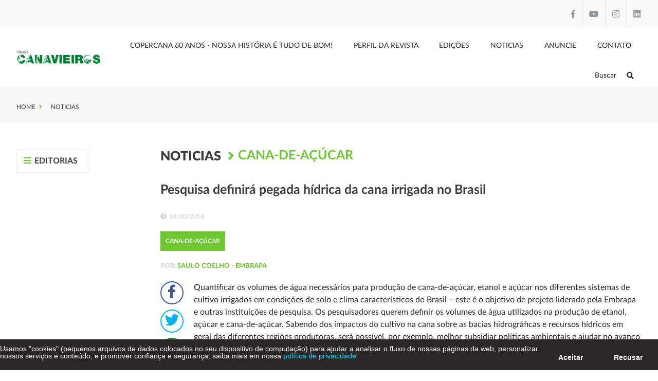

--- FILE ---
content_type: text/html; charset=UTF-8
request_url: https://www.revistacanavieiros.com.br/pesquisa-definira-pegada-hidrica-da-cana-irrigada-no-brasil
body_size: 5960
content:
<!DOCTYPE html>
<html>
	<head>
				
		<meta http-equiv="Content-Type" content="text/html; charset=UTF-8">

		<base href="https://www.revistacanavieiros.com.br/" />

		<link rel="icon" href="assets/core/publica/imagens/favicon.png" type="image/png">
		
		<meta name="viewport" content="width=device-width, initial-scale=1, maximum-scale=1">

		<title>Pesquisa definirá pegada hídrica da cana irrigada no Brasil - Revista Canavieiros</title>
		<link rel="canonical" href="https://www.revistacanavieiros.com.br/pesquisa-definira-pegada-hidrica-da-cana-irrigada-no-brasil" />
		<meta name="title" content="Pesquisa definirá pegada hídrica da cana irrigada no Brasil - Revista Canavieiros"> 
		<meta name="keywords" content=""> 
		<meta name="description" content="Os pesquisadores querem definir os volumes de água utilizados na produção de etanol, açúcar e cana-de-açúcar...">
		<meta name="theme-color" content="#FF6600" />
		<meta property="og:title" content="Pesquisa definirá pegada hídrica da cana irrigada no Brasil - Revista Canavieiros" />
		<meta property="og:image" content="https://www.revistacanavieiros.com.br/placeholder.jpg?600x350" />
		<meta property="og:image:width" content="600" />
		<meta property="og:image:height" content="350" />
		<meta property="og:url" content="https://www.revistacanavieiros.com.br/pesquisa-definira-pegada-hidrica-da-cana-irrigada-no-brasil" />
		<meta property="og:description" content="Os pesquisadores querem definir os volumes de água utilizados na produção de etanol, açúcar e cana-de-açúcar..." />
		<meta property="og:type" content="website" /> 
		
		<link rel="stylesheet" type="text/css" href="assets/core/publica/css/css.css?1717154242">
					<script async
				src="https://www.googletagmanager.com/gtag/js?id=G-ECFL6QPE2Y"></script>
				<script>
				window.dataLayer = window.dataLayer || [];
				function gtag(){dataLayer.push(arguments);}
				gtag('js', new Date());
				gtag('config', 'G-ECFL6QPE2Y');
			</script>
			</head>
	<body>
		<header>
	<input type="hidden" id="time_slides" value="12">
	<div class="header-wrapper">
		<div class="container-full">
			<div class="contato-header">
				<div class="container">
					<div class="contato">
																	</div>
					<div class="social">
													<a class="facebook" href="http://www.facebook.com/revistacanavieiros" target="_blank"><i class="fab fa-facebook-f"></i></a>
																									<a class="youtube" href="https://www.youtube.com/channel/UC6gHfrsqH05cVAezRmUqd4Q?view_as=subscriber" target="_blank"><i class="fab fa-youtube"></i></a>
																			<a class="instagram" href="https://www.instagram.com/revistacanavieiros/" target="_blank"><i class="fab fa-instagram"></i></a>
																			<a class="linkedin" href="https://www.linkedin.com/company/1982419/admin/" target="_blank"><i class="fab fa-linkedin"></i></a>
											</div>
				</div>
			</div>
		</div>
		<div class="container">
			
			<div class="header-top">
				<div class="logo">
					<a href="https://www.revistacanavieiros.com.br" title="Revista Canavieiros">
						<img src="assets/core/publica/imagens/logo.png" alt="Revista Canavieiros" />
					</a>
				</div>
				<a class="btn-nav">
					<i class="fas fa-fw fa-bars"></i>
				</a>
				<div class="nav">
					<nav>
						<div class="menu-wrapper">
							<ul class="menu">
																											<li>
											<a href="copercana-60-anos-nossa-historia-e-tudo-de-bom">Copercana 60 anos - Nossa História é tudo de bom!</a>
																					</li>
																																				<li>
											<a href="perfil-da-revista">Perfil da Revista</a>
																					</li>
																																				<li>
											<a href="edicoes">Edições</a>
																					</li>
																																				<li>
											<a href="noticias">Noticias</a>
																																			<ul>
																																<li>
											<a href="colunista">Colunista</a>
																					</li>
																																				<li>
											<a href="cana-de-acucar">Cana-de-Açúcar</a>
																					</li>
																																				<li>
											<a href="acucar-6jvve6">Açúcar</a>
																					</li>
																																				<li>
											<a href="etanol">Etanol</a>
																					</li>
																																				<li>
											<a href="agricultura">Agricultura</a>
																					</li>
																																				<li>
											<a href="agronegocio">Agronegócio</a>
																					</li>
																																				<li>
											<a href="combustivel">Combustível</a>
																					</li>
																																				<li>
											<a href="meio-ambiente">Meio Ambiente</a>
																					</li>
																																				<li>
											<a href="geral">Geral</a>
																					</li>
																																				<li>
											<a href="energia">Energia</a>
																					</li>
																																				<li>
											<a href="logistica">Logística</a>
																					</li>
																																				<li>
											<a href="economia">Economia</a>
																					</li>
																																				<li>
											<a href="noticias-do-sistema">Noticias Copercana</a>
																					</li>
																	
												</ul>
																					</li>
																																				<li>
											<a href="anuncie">Anuncie</a>
																					</li>
																																				<li>
											<a href="contato">Contato</a>
																					</li>
																									
								<li class="search"><a class="js-button-procurar">Buscar<i class="fas fa-search"></i></a></li>
							</ul>
						</div>
					</nav>
				</div>
			</div>
		</div>
	</div>
	
		<div class="pesquisa">
		<div class="fechar"></div>
		
		<div class="center">
			<form action="pagina/pesquisar/" method="get">
				<input type="search" name="s" placeholder="Digite o que procura" required="">
				<button><i class="fa fa-search"></i></button>
			</form>
		</div>
	</div>	

</header>
<section class="pagina-topo">

	<div class="breadcrumb">
		<div class="container">
			<div class="breadcrumb--page">
				<ul>
					<li><a href="https://www.revistacanavieiros.com.br">Home</a></li>
											<li>
							<a href="noticias" target="_self">
								Noticias							</a>
						</li>
									</ul>		
			</div>
		</div>
	</div>

		
	
</section>
<div class="banner-publicidade-principal">
	<div class="container">
		<div class="banners">
					</div>
	</div>
</div>

<section class="pagina-noticias">
	<div class="container">
		<div class="publicidade-lateral-left">
			<div class="titulo">
				<i class="fas fa-fw fa-bars"></i>
				Editorias
			</div>

			<div class="menu-lateral">
									<div class="item ">
						<a href="cana-de-acucar" target="_self">
							<span class="titulo">Cana-de-Açúcar</span>
						</a>
					</div>
									<div class="item ">
						<a href="acucar-6jvve6" target="_self">
							<span class="titulo">Açúcar</span>
						</a>
					</div>
									<div class="item ">
						<a href="etanol" target="_self">
							<span class="titulo">Etanol</span>
						</a>
					</div>
									<div class="item ">
						<a href="agricultura" target="_self">
							<span class="titulo">Agricultura</span>
						</a>
					</div>
									<div class="item ">
						<a href="agronegocio" target="_self">
							<span class="titulo">Agronegócio</span>
						</a>
					</div>
									<div class="item ">
						<a href="combustivel" target="_self">
							<span class="titulo">Combustível</span>
						</a>
					</div>
									<div class="item ">
						<a href="meio-ambiente" target="_self">
							<span class="titulo">Meio Ambiente</span>
						</a>
					</div>
									<div class="item ">
						<a href="geral" target="_self">
							<span class="titulo">Geral</span>
						</a>
					</div>
									<div class="item ">
						<a href="energia" target="_self">
							<span class="titulo">Energia</span>
						</a>
					</div>
									<div class="item ">
						<a href="logistica" target="_self">
							<span class="titulo">Logística</span>
						</a>
					</div>
									<div class="item ">
						<a href="economia" target="_self">
							<span class="titulo">Economia</span>
						</a>
					</div>
									<div class="item ">
						<a href="soja-a-paulista" target="_self">
							<span class="titulo">Soja à paulista</span>
						</a>
					</div>
							</div>
			<div class="banner-publicidade-lateral">
				<div class="banners">
															
				</div>
			</div>
		</div>

		<div class="conteudo">
			<div class="breadcrumb-noticia">
				<div class="container">
					<div class="breadcrumb-noticia-page">
						<ul>
															<li>
									<a href="noticias" target="_self">
										Noticias									</a>
								</li>
															<li>
									<a href="cana-de-acucar" target="_self">
										Cana-de-Açúcar									</a>
								</li>
													</ul>		
					</div>
				</div>
			</div>

						
<section class="el-conteudo-noticia-imagem-topo " id="el-1688">
	<style type="text/css">
		
		
		
		
		
		
		
		
			</style>

	<div class="container">
		<div class="texto">
							<h1 class="v1">Pesquisa definirá pegada hídrica da cana irrigada no Brasil</h1>
										<span class="data"><i class="fas fa-clock"></i>14/10/2014</span>
			
							<a href="cana-de-acucar"><span class="categoria">Cana-de-Açúcar</span></a>
						
			<span class="autor">
															POR: <span>Saulo Coelho - Embrapa</span>
												</span>
			
							<div class="compartilhar">
					<a class="facebook" data-popup-url="http://www.facebook.com/share.php?u=https://www.revistacanavieiros.com.br/pesquisa-definira-pegada-hidrica-da-cana-irrigada-no-brasil" title="Compartilhar no Facebook"><i class="fab fa-fw fa-facebook-f"></i></a>
					<a class="twitter" data-popup-url="http://twitter.com/home?status=https://www.revistacanavieiros.com.br/pesquisa-definira-pegada-hidrica-da-cana-irrigada-no-brasil" title="Compartilhar no Twitter "><i class="fab fa-fw fa-twitter"></i></a>
					<a class="whatsapp" data-popup-url="http://api.whatsapp.com/send?text=https://www.revistacanavieiros.com.br/pesquisa-definira-pegada-hidrica-da-cana-irrigada-no-brasil" title="Compartilhar no WhatsApp "><i class="fab fa-fw fa-whatsapp"></i></a>
					<a class="linkedin" data-popup-url="http://www.linkedin.com/shareArticle?mini=true&url=https://www.revistacanavieiros.com.br/pesquisa-definira-pegada-hidrica-da-cana-irrigada-no-brasil" title="Compartilhar no Linkedin "><i class="fab fa-fw fa-linkedin-in"></i></a>
				</div>
				<div class="texto-editavel"><div id="_mcePaste" style="position: absolute; left: -10000px; top: 0px; width: 1px; height: 1px; overflow: hidden;">Quantificar os volumes de &aacute;gua necess&aacute;rios para produ&ccedil;&atilde;o de cana-de-a&ccedil;&uacute;car, etanol e a&ccedil;&uacute;car nos diferentes sistemas de cultivo irrigados em condi&ccedil;&otilde;es de solo e clima caracter&iacute;sticos do Brasil &ndash; este &eacute; o objetivo de projeto liderado pela Embrapa e outras institui&ccedil;&otilde;es de pesquisa. Os pesquisadores querem definir os volumes de &aacute;gua utilizados na produ&ccedil;&atilde;o de etanol, a&ccedil;&uacute;car e cana-de-a&ccedil;&uacute;car. Sabendo dos impactos do cultivo na cana sobre as bacias hidrogr&aacute;ficas e recursos h&iacute;dricos em geral das diferentes regi&otilde;es produtoras, ser&aacute; poss&iacute;vel, por exemplo, melhor subsidiar pol&iacute;ticas ambientais e ajudar no avan&ccedil;o de marcos regulat&oacute;rios para uma produ&ccedil;&atilde;o mais sustent&aacute;vel.</div>
<div id="_mcePaste" style="position: absolute; left: -10000px; top: 0px; width: 1px; height: 1px; overflow: hidden;">A pesquisa ser&aacute; feita em rede e engloba a&ccedil;&otilde;es voltadas &agrave; competitividade e &agrave; sustentabilidade setorial. Com apoio do setor produtivo, em diversas usinas parceiras, os pesquisadores atuar&atilde;o nos principais estados produtores de cana-de-a&ccedil;&uacute;car &ndash; S&atilde;o Paulo, Pernambuco, Alagoas, Bahia, Sergipe, Piau&iacute;, Mato Grosso do Sul e Goi&aacute;s.</div>
<div id="_mcePaste" style="position: absolute; left: -10000px; top: 0px; width: 1px; height: 1px; overflow: hidden;">Os resultados v&atilde;o ajudar a formar um banco de dados e testar diferentes metodologias para quantifica&ccedil;&atilde;o de &aacute;gua usada na produ&ccedil;&atilde;o de etanol, entre elas o uso de sensoriamento remoto e imagens de sat&eacute;lite para c&aacute;lculo das &aacute;guas verde e azul. Ser&atilde;o conhecidos, tamb&eacute;m, os poss&iacute;veis efeitos dos usos de diversas fontes de aduba&ccedil;&atilde;o e defensivos nos recursos h&iacute;dricos.</div>
<div id="_mcePaste" style="position: absolute; left: -10000px; top: 0px; width: 1px; height: 1px; overflow: hidden;">Um dos diferenciais importantes dessa a&ccedil;&atilde;o de pesquisa &eacute; que ser&atilde;o levantados dados espec&iacute;ficos para cada regi&atilde;o produtora separadamente, conferindo maior precis&atilde;o e consist&ecirc;ncia aos resultados. Atualmente, estudos se utilizam de bases de dados gerais fornecidas pela Organiza&ccedil;&atilde;o das Na&ccedil;&otilde;es Unidas para Alimenta&ccedil;&atilde;o e Agricultura (FAO).</div>
<div id="_mcePaste" style="position: absolute; left: -10000px; top: 0px; width: 1px; height: 1px; overflow: hidden;">Os c&aacute;lculos dos volumes de &aacute;gua utilizados na produ&ccedil;&atilde;o de um produto podem ser realizados de diversas maneiras. Para este projeto, os pesquisadores elegeram a metodologia desenvolvida pela organiza&ccedil;&atilde;o internacional Water Footprint Network (WFN), que tamb&eacute;m possui uma p&aacute;gina em portugu&ecirc;s &ndash; www.pegadahidrica.org.</div>
<div id="_mcePaste" style="position: absolute; left: -10000px; top: 0px; width: 1px; height: 1px; overflow: hidden;">No contexto da agricultura, a pegada h&iacute;drica &eacute; um indicador num&eacute;rico que estima o volume total de &aacute;gua necess&aacute;rio para produzir um produto agr&iacute;cola. Esse volume &eacute; a soma de tr&ecirc;s tipos de &aacute;gua definidos pela WFN da seguinte forma: &aacute;gua verde &eacute; a &aacute;gua natural da chuva contida no perfil do solo e que a planta naturalmente utiliza na fotoss&iacute;ntese e evapora; &aacute;gua azul se refere &agrave; &aacute;gua empregada no plantio por meio de irriga&ccedil;&atilde;o; e &aacute;gua cinza &eacute; a &aacute;gua residual resultante do manejo da cultura, que pode carregar em si res&iacute;duos de fertilizantes qu&iacute;micos e agrot&oacute;xicos.</div>
<div id="_mcePaste" style="position: absolute; left: -10000px; top: 0px; width: 1px; height: 1px; overflow: hidden;">"Al&eacute;m dos dados gerais de produ&ccedil;&atilde;o das usinas, ser&atilde;o levantados dados espec&iacute;ficos do sistema de produ&ccedil;&atilde;o, como tipos de defensivos, m&eacute;todos de irriga&ccedil;&atilde;o, entre outros. Em rela&ccedil;&atilde;o &agrave; &aacute;gua cinza, a maioria dos trabalhos leva em conta apenas a referente &agrave; aduba&ccedil;&atilde;o nitrogenada. Neste projeto, al&eacute;m do nitrog&ecirc;nio, buscaremos quantificar a &aacute;gua cinza tamb&eacute;m para f&oacute;sforo e, pelo menos, herbicidas", adiantou o l&iacute;der do projeto, o pesquisador da Unidade de Execu&ccedil;&atilde;o de Pesquisa (UEP) da Embrapa Tabuleiros Costeiros em Rio Largo (AL), Antonio Santiago.</div>
<div id="_mcePaste" style="position: absolute; left: -10000px; top: 0px; width: 1px; height: 1px; overflow: hidden;">Expans&atilde;o</div>
<div id="_mcePaste" style="position: absolute; left: -10000px; top: 0px; width: 1px; height: 1px; overflow: hidden;">Santiago argumenta que nos &uacute;ltimos quinze anos a &aacute;rea de cultivo cresceu vertiginosamente no Brasil, ocupando novas &aacute;reas de produ&ccedil;&atilde;o denominadas como de &lsquo;expans&atilde;o', que diferem das tradicionais, principalmente, em rela&ccedil;&atilde;o ao volume de precipita&ccedil;&atilde;o, levando os produtores da cultura a utilizarem a t&eacute;cnica da irriga&ccedil;&atilde;o.</div>
<div id="_mcePaste" style="position: absolute; left: -10000px; top: 0px; width: 1px; height: 1px; overflow: hidden;">"No caso espec&iacute;fico do Nordeste brasileiro, houve migra&ccedil;&atilde;o do cultivo das &aacute;reas tradicionais &ndash; Mata Atl&acirc;ntica litor&acirc;nea &ndash; para &aacute;reas interiores dos Tabuleiros Costeiros, que se caracterizam por serem planas e apresentarem longos per&iacute;odos de estiagem. Como consequ&ecirc;ncia, tornou-se muito comum atualmente o uso de irriga&ccedil;&atilde;o em significativa porcentagem da &aacute;rea de produ&ccedil;&atilde;o canavieira", explica.</div>
<div id="_mcePaste" style="position: absolute; left: -10000px; top: 0px; width: 1px; height: 1px; overflow: hidden;">Avaliar e quantificar o impacto dessa irriga&ccedil;&atilde;o sobre as bacias hidrogr&aacute;ficas e os mananciais nas regi&otilde;es de produ&ccedil;&atilde;o &eacute; uma das principais metas da pesquisa.</div>
<div id="_mcePaste" style="position: absolute; left: -10000px; top: 0px; width: 1px; height: 1px; overflow: hidden;">Resultados</div>
<div id="_mcePaste" style="position: absolute; left: -10000px; top: 0px; width: 1px; height: 1px; overflow: hidden;">Al&eacute;m da defini&ccedil;&atilde;o dos volumes de &aacute;gua utilizados na produ&ccedil;&atilde;o de etanol, a&ccedil;&uacute;car e cana-de-a&ccedil;&uacute;car, o projeto busca outros resultados importantes, tanto do ponto de vista cient&iacute;fico quanto ambiental. Uma das metas &eacute; forma&ccedil;&atilde;o de um banco de dados extensivo e preciso sobre o tema, al&eacute;m de promover a compara&ccedil;&atilde;o de diferentes metodologias para quantifica&ccedil;&atilde;o de &aacute;gua usada na produ&ccedil;&atilde;o de etanol, entre elas o uso de sensoriamento remoto e imagens de sat&eacute;lite para c&aacute;lculo das &aacute;guas verde e azul.</div>
<div id="_mcePaste" style="position: absolute; left: -10000px; top: 0px; width: 1px; height: 1px; overflow: hidden;">Para subsidiar pol&iacute;ticas ambientais e ajudar no avan&ccedil;o de marcos regulat&oacute;rios para uma produ&ccedil;&atilde;o mais sustent&aacute;vel, o projeto busca conhecer, com aux&iacute;lio de programas de modelagem matem&aacute;tica, os poss&iacute;veis impactos do cultivo na cana sobre as bacias hidrogr&aacute;ficas e recursos h&iacute;dricos em geral das diferentes regi&otilde;es produtoras.</div>
<div id="_mcePaste" style="position: absolute; left: -10000px; top: 0px; width: 1px; height: 1px; overflow: hidden;">Esses resultados possibilitar&atilde;o o avan&ccedil;o do conhecimento e aumento da efici&ecirc;ncia do uso da &aacute;gua em bacias hidrogr&aacute;ficas e nas &aacute;reas produtoras de cana. Ser&atilde;o conhecidos, tamb&eacute;m, os poss&iacute;veis efeitos dos usos de diversas fontes de aduba&ccedil;&atilde;o e defensivos nos recursos h&iacute;dricos.</div>
<div id="_mcePaste" style="position: absolute; left: -10000px; top: 0px; width: 1px; height: 1px; overflow: hidden;">Para o pesquisador F&aacute;bio Scarpare, integrante do Programa de Avalia&ccedil;&atilde;o da Sustentabilidade do CTBE, a rede est&aacute; muito bem articulada e com parceiros e l&iacute;deres de planos de a&ccedil;&atilde;o bastante comprometidos. O CTBE far&aacute; levantamentos de campo para obter dados espec&iacute;ficos sobre a pegada h&iacute;drica cinza em S&atilde;o Paulo e Goi&aacute;s. "&Eacute; muito estimulante integrar um projeto em rede dessa natureza e com escopo metodol&oacute;gico bem definido. Com certeza ser&aacute; uma rela&ccedil;&atilde;o de ganha-ganha para todos os parceiros e especialmente para a sociedade brasileira", acredita.</div>
<div>Quantificar os volumes de &aacute;gua necess&aacute;rios para produ&ccedil;&atilde;o de cana-de-a&ccedil;&uacute;car, etanol e a&ccedil;&uacute;car nos diferentes sistemas de cultivo irrigados em condi&ccedil;&otilde;es de solo e clima caracter&iacute;sticos do Brasil &ndash; este &eacute; o objetivo de projeto liderado pela Embrapa e outras institui&ccedil;&otilde;es de pesquisa. Os pesquisadores querem definir os volumes de &aacute;gua utilizados na produ&ccedil;&atilde;o de etanol, a&ccedil;&uacute;car e cana-de-a&ccedil;&uacute;car. Sabendo dos impactos do cultivo na cana sobre as bacias hidrogr&aacute;ficas e recursos h&iacute;dricos em geral das diferentes regi&otilde;es produtoras, ser&aacute; poss&iacute;vel, por exemplo, melhor subsidiar pol&iacute;ticas ambientais e ajudar no avan&ccedil;o de marcos regulat&oacute;rios para uma produ&ccedil;&atilde;o mais sustent&aacute;vel.</div>
<div>A pesquisa ser&aacute; feita em rede e engloba a&ccedil;&otilde;es voltadas &agrave; competitividade e &agrave; sustentabilidade setorial. Com apoio do setor produtivo, em diversas usinas parceiras, os pesquisadores atuar&atilde;o nos principais estados produtores de cana-de-a&ccedil;&uacute;car &ndash; S&atilde;o Paulo, Pernambuco, Alagoas, Bahia, Sergipe, Piau&iacute;, Mato Grosso do Sul e Goi&aacute;s.</div>
<div>Os resultados v&atilde;o ajudar a formar um banco de dados e testar diferentes metodologias para quantifica&ccedil;&atilde;o de &aacute;gua usada na produ&ccedil;&atilde;o de etanol, entre elas o uso de sensoriamento remoto e imagens de sat&eacute;lite para c&aacute;lculo das &aacute;guas verde e azul. Ser&atilde;o conhecidos, tamb&eacute;m, os poss&iacute;veis efeitos dos usos de diversas fontes de aduba&ccedil;&atilde;o e defensivos nos recursos h&iacute;dricos.</div>
<div>Um dos diferenciais importantes dessa a&ccedil;&atilde;o de pesquisa &eacute; que ser&atilde;o levantados dados espec&iacute;ficos para cada regi&atilde;o produtora separadamente, conferindo maior precis&atilde;o e consist&ecirc;ncia aos resultados. Atualmente, estudos se utilizam de bases de dados gerais fornecidas pela Organiza&ccedil;&atilde;o das Na&ccedil;&otilde;es Unidas para Alimenta&ccedil;&atilde;o e Agricultura (FAO).</div>
<div>Os c&aacute;lculos dos volumes de &aacute;gua utilizados na produ&ccedil;&atilde;o de um produto podem ser realizados de diversas maneiras. Para este projeto, os pesquisadores elegeram a metodologia desenvolvida pela organiza&ccedil;&atilde;o internacional Water Footprint Network (WFN), que tamb&eacute;m possui uma p&aacute;gina em portugu&ecirc;s &ndash; www.pegadahidrica.org.</div>
<div>No contexto da agricultura, a pegada h&iacute;drica &eacute; um indicador num&eacute;rico que estima o volume total de &aacute;gua necess&aacute;rio para produzir um produto agr&iacute;cola. Esse volume &eacute; a soma de tr&ecirc;s tipos de &aacute;gua definidos pela WFN da seguinte forma: &aacute;gua verde &eacute; a &aacute;gua natural da chuva contida no perfil do solo e que a planta naturalmente utiliza na fotoss&iacute;ntese e evapora; &aacute;gua azul se refere &agrave; &aacute;gua empregada no plantio por meio de irriga&ccedil;&atilde;o; e &aacute;gua cinza &eacute; a &aacute;gua residual resultante do manejo da cultura, que pode carregar em si res&iacute;duos de fertilizantes qu&iacute;micos e agrot&oacute;xicos.</div>
<div>"Al&eacute;m dos dados gerais de produ&ccedil;&atilde;o das usinas, ser&atilde;o levantados dados espec&iacute;ficos do sistema de produ&ccedil;&atilde;o, como tipos de defensivos, m&eacute;todos de irriga&ccedil;&atilde;o, entre outros. Em rela&ccedil;&atilde;o &agrave; &aacute;gua cinza, a maioria dos trabalhos leva em conta apenas a referente &agrave; aduba&ccedil;&atilde;o nitrogenada. Neste projeto, al&eacute;m do nitrog&ecirc;nio, buscaremos quantificar a &aacute;gua cinza tamb&eacute;m para f&oacute;sforo e, pelo menos, herbicidas", adiantou o l&iacute;der do projeto, o pesquisador da Unidade de Execu&ccedil;&atilde;o de Pesquisa (UEP) da Embrapa Tabuleiros Costeiros em Rio Largo (AL), Antonio Santiago.</div>
<div><strong><br />Expans&atilde;o</strong></div>
<div>Santiago argumenta que nos &uacute;ltimos quinze anos a &aacute;rea de cultivo cresceu vertiginosamente no Brasil, ocupando novas &aacute;reas de produ&ccedil;&atilde;o denominadas como de &lsquo;expans&atilde;o', que diferem das tradicionais, principalmente, em rela&ccedil;&atilde;o ao volume de precipita&ccedil;&atilde;o, levando os produtores da cultura a utilizarem a t&eacute;cnica da irriga&ccedil;&atilde;o.</div>
<div>"No caso espec&iacute;fico do Nordeste brasileiro, houve migra&ccedil;&atilde;o do cultivo das &aacute;reas tradicionais &ndash; Mata Atl&acirc;ntica litor&acirc;nea &ndash; para &aacute;reas interiores dos Tabuleiros Costeiros, que se caracterizam por serem planas e apresentarem longos per&iacute;odos de estiagem. Como consequ&ecirc;ncia, tornou-se muito comum atualmente o uso de irriga&ccedil;&atilde;o em significativa porcentagem da &aacute;rea de produ&ccedil;&atilde;o canavieira", explica.</div>
<div>Avaliar e quantificar o impacto dessa irriga&ccedil;&atilde;o sobre as bacias hidrogr&aacute;ficas e os mananciais nas regi&otilde;es de produ&ccedil;&atilde;o &eacute; uma das principais metas da pesquisa.</div>
<div><strong><br />Resultados</strong></div>
<div>Al&eacute;m da defini&ccedil;&atilde;o dos volumes de &aacute;gua utilizados na produ&ccedil;&atilde;o de etanol, a&ccedil;&uacute;car e cana-de-a&ccedil;&uacute;car, o projeto busca outros resultados importantes, tanto do ponto de vista cient&iacute;fico quanto ambiental. Uma das metas &eacute; forma&ccedil;&atilde;o de um banco de dados extensivo e preciso sobre o tema, al&eacute;m de promover a compara&ccedil;&atilde;o de diferentes metodologias para quantifica&ccedil;&atilde;o de &aacute;gua usada na produ&ccedil;&atilde;o de etanol, entre elas o uso de sensoriamento remoto e imagens de sat&eacute;lite para c&aacute;lculo das &aacute;guas verde e azul.</div>
<div>Para subsidiar pol&iacute;ticas ambientais e ajudar no avan&ccedil;o de marcos regulat&oacute;rios para uma produ&ccedil;&atilde;o mais sustent&aacute;vel, o projeto busca conhecer, com aux&iacute;lio de programas de modelagem matem&aacute;tica, os poss&iacute;veis impactos do cultivo na cana sobre as bacias hidrogr&aacute;ficas e recursos h&iacute;dricos em geral das diferentes regi&otilde;es produtoras.</div>
<div>Esses resultados possibilitar&atilde;o o avan&ccedil;o do conhecimento e aumento da efici&ecirc;ncia do uso da &aacute;gua em bacias hidrogr&aacute;ficas e nas &aacute;reas produtoras de cana. Ser&atilde;o conhecidos, tamb&eacute;m, os poss&iacute;veis efeitos dos usos de diversas fontes de aduba&ccedil;&atilde;o e defensivos nos recursos h&iacute;dricos.</div>
<div>Para o pesquisador F&aacute;bio Scarpare, integrante do Programa de Avalia&ccedil;&atilde;o da Sustentabilidade do CTBE, a rede est&aacute; muito bem articulada e com parceiros e l&iacute;deres de planos de a&ccedil;&atilde;o bastante comprometidos. O CTBE far&aacute; levantamentos de campo para obter dados espec&iacute;ficos sobre a pegada h&iacute;drica cinza em S&atilde;o Paulo e Goi&aacute;s. "&Eacute; muito estimulante integrar um projeto em rede dessa natureza e com escopo metodol&oacute;gico bem definido. Com certeza ser&aacute; uma rela&ccedil;&atilde;o de ganha-ganha para todos os parceiros e especialmente para a sociedade brasileira", acredita.</div></div>
			
							<div class="principal">
										</div>
				<div class="itens">
					<div class="slides">
												</div>
				</div>
					</div>

		<div class="publicidade-conteudo">
			<div class="banner-publicidade-conteudo">
									<div class="banner" >
						<a href="https://www.fmcagricola.com.br/" target="_blank" id="13">
							<img class="img-responsiva"
								title="FMC"
								alt="FMC"
								src="//:0"
								data-src="uploads/pagina/pagina/2019/09/lbpPk0EugnrGFSCz/fc-0030-24-programainseticida-banner-1280x140px-ly03-op2.gif"
								data-src-desktop="uploads/pagina/pagina/2019/09/lbpPk0EugnrGFSCz/fc-0030-24-programainseticida-banner-1280x140px-ly03-op2.gif"
							/>
						</a>
					</div>
							</div>

		</div>

	</div>
</section>		</div>
	</div>
</section>

<footer>
	<div class="container">
		<div class="footer-top">
			<div class="logo">
				<a href="https://www.revistacanavieiros.com.br" title="Revista Canavieiros">
					<img src="assets/core/publica/imagens/logo-footer.png" alt="Revista Canavieiros" />
				</a>
			</div>
			<div class="publicidade">
				<span>Publicado por</span>
				<div class="logos-empresas">
					<a href="#" title="#">
						<img src="assets/core/publica/imagens/logo-copercana.png" alt="" />
					</a>
				</div>
			</div>
			<div class="social">
				<span>Siga-nos</span>
									<a class="facebook" href="http://www.facebook.com/revistacanavieiros" target="_blank"><i class="fab fa-facebook-f"></i></a>
																	<a class="youtube" href="https://www.youtube.com/channel/UC6gHfrsqH05cVAezRmUqd4Q?view_as=subscriber" target="_blank"><i class="fab fa-youtube"></i></a>
													<a class="instagram" href="https://www.instagram.com/revistacanavieiros/" target="_blank"><i class="fab fa-instagram"></i></a>
													<a class="linkedin" href="https://www.linkedin.com/company/1982419/admin/" target="_blank"><i class="fab fa-linkedin"></i></a>
							</div>
		</div>
		<div class="copyright">
			<div class="left">
				Todos os direitos reservados - &copy; 2026			</div>
			<div class="right">
				<a href="https://www.rgb.com.br/criacao-de-sites-gerenciaveis-e-exclusivos" target="_blank">
					Criação de Sites
				</a>
				- <a href="https://www.rgb.com.br/seo-google-otimizacao-de-sites" target="_blank">
					Otimização de Sites (SEO)
				</a>
				<a href="https://www.rgb.com.br/" target="_blank">
					<img src="assets/core/publica/imagens/rgb-footer-branco-compacta.png" alt="RGB Comunicação" />
				</a>
			</div>
		</div>
	</div>
</footer>

<script type="text/javascript" src="assets/core/publica/js/jquery/jquery.min.js"></script>

	<script type="text/javascript" src="assets/core/publica/js/jquery.form/jquery.form.min.js"></script>


	<script type="text/javascript" src="assets/core/publica/js/jquery.swipebox/js/jquery.swipebox.min.js"></script>
	<link rel="stylesheet" type="text/css" href="assets/core/publica/js/jquery.swipebox/css/swipebox.min.css">

	<script type="text/javascript" src="assets/core/publica/js/jquery.slick/slick.min.js"></script>
	<link rel="stylesheet" type="text/css" href="assets/core/publica/js/jquery.slick/slick.css">








<script type="text/javascript" src="assets/core/publica/js/js.min.js?1717153711"></script>

	<script type="text/javascript" 
			id="lgpd"
			position="bottom"
			bkgColor=""
			zIndex="9999"
			textColor=""
			ancoraColor=""
			frase="Usamos &quot;cookies&quot; (pequenos arquivos de dados colocados no seu dispositivo de computa&ccedil;&atilde;o) para ajudar a analisar o fluxo de nossas p&aacute;ginas da web; personalizar nossos servi&ccedil;os e conte&uacute;do; e promover confian&ccedil;a e seguran&ccedil;a, saiba mais em nossa"
			textoLink="política de privacidade."
			url="politica-de-privacidade-e-uso-do-site-da-copercana "
			target="_self"
			src="assets/core/publica/js/lgpd.js?v=1606848622"
	></script>
	</body>
</html>

--- FILE ---
content_type: text/css
request_url: https://www.revistacanavieiros.com.br/assets/core/publica/css/css.css?1717154242
body_size: 40859
content:
html,body,div,span,applet,object,iframe,h1,h2,h3,h4,h5,h6,p,blockquote,pre,a,abbr,acronym,address,big,cite,code,del,dfn,em,img,ins,kbd,q,s,samp,small,strike,strong,sub,sup,tt,var,b,u,i,center,dl,dt,dd,ol,ul,li,fieldset,form,label,legend,table,caption,tbody,tfoot,thead,tr,th,td,article,aside,canvas,details,embed,figure,figcaption,footer,header,hgroup,menu,nav,output,ruby,section,summary,time,mark,audio,video{margin:0;padding:0;border:0;font-size:100%;font:inherit;vertical-align:baseline}article,aside,details,figcaption,figure,footer,header,hgroup,menu,nav,section{display:block;width:100%;float:left}body{line-height:1}ol,ul{list-style:none}blockquote,q{quotes:none}blockquote:before,blockquote:after,q:before,q:after{content:'';content:none}table{border-collapse:collapse;border-spacing:0}.breadcrumb ul li{width:auto;display:inline-block;float:left;margin-right:10px}h2,h3{color:#107a5b}*,*:before,*:after{-webkit-box-sizing:border-box;-moz-box-sizing:border-box;box-sizing:border-box}body{color:#282828;font-size:16px;font-family:"Lato Regular",sans-serif;line-height:1.5;overflow-x:hidden}a{color:#282828;text-decoration:none}.botao,button,input[type="submit"],input[type="reset"],input[type="button"]{display:inline-block;padding:0 20px;color:#282828;text-align:center;font-size:14px;font-weight:bold;line-height:50px;height:50px;text-decoration:none;white-space:nowrap;background-color:transparent;border-radius:0;border:1px solid #D1D1D1;cursor:pointer}.botao:hover,.botao:focus,button:hover,button:focus,input[type="submit"]:hover,input[type="submit"]:focus,input[type="reset"]:hover,input[type="reset"]:focus,input[type="button"]:hover,input[type="button"]:focus{color:#0f0f0f;border-color:#b8b8b8;outline:0}.botao.primario,button.primario,input[type="submit"].primario,input[type="reset"].primario,input[type="button"].primario{color:#FFFFFF;background-color:#6cc82e;border-color:#6cc82e}.botao.primario:hover,.botao.primario:focus,button.primario:hover,button.primario:focus,input[type="submit"].primario:hover,input[type="submit"].primario:focus,input[type="reset"].primario:hover,input[type="reset"].primario:focus,input[type="button"].primario:hover,input[type="button"].primario:focus{color:#FFFFFF;background-color:#569f24;border-color:#569f24}.campo,input[type="email"],input[type="number"],input[type="search"],input[type="text"],input[type="tel"],input[type="url"],input[type="password"],textarea,select{font-size:14px;font-family:"Lato Regular",sans-serif;line-height:50px;height:50px;display:inline-block;padding:0 10px;color:#282828;background-color:#FFFFFF;border:1px solid #D1D1D1;border-radius:0;-webkit-box-shadow:inset 0 2px 4px rgba(0,0,0,0.1);box-shadow:inset 0 2px 4px rgba(0,0,0,0.1)}.campo[size],input[type="email"][size],input[type="number"][size],input[type="search"][size],input[type="text"][size],input[type="tel"][size],input[type="url"][size],input[type="password"][size],textarea[size],select[size]{height:auto}.campo.focus,.campo:focus,input[type="email"].focus,input[type="email"]:focus,input[type="number"].focus,input[type="number"]:focus,input[type="search"].focus,input[type="search"]:focus,input[type="text"].focus,input[type="text"]:focus,input[type="tel"].focus,input[type="tel"]:focus,input[type="url"].focus,input[type="url"]:focus,input[type="password"].focus,input[type="password"]:focus,textarea.focus,textarea:focus,select.focus,select:focus{border:1px solid #b8b8b8;outline:0}.campo.disabled,.campo:disabled,input[type="email"].disabled,input[type="email"]:disabled,input[type="number"].disabled,input[type="number"]:disabled,input[type="search"].disabled,input[type="search"]:disabled,input[type="text"].disabled,input[type="text"]:disabled,input[type="tel"].disabled,input[type="tel"]:disabled,input[type="url"].disabled,input[type="url"]:disabled,input[type="password"].disabled,input[type="password"]:disabled,textarea.disabled,textarea:disabled,select.disabled,select:disabled{background-color:#ebebeb;-webkit-box-shadow:none;box-shadow:none}.campo::-webkit-input-placeholder,input[type="email"]::-webkit-input-placeholder,input[type="number"]::-webkit-input-placeholder,input[type="search"]::-webkit-input-placeholder,input[type="text"]::-webkit-input-placeholder,input[type="tel"]::-webkit-input-placeholder,input[type="url"]::-webkit-input-placeholder,input[type="password"]::-webkit-input-placeholder,textarea::-webkit-input-placeholder,select::-webkit-input-placeholder{color:#282828;opacity:0.5}.campo::-moz-placeholder,input[type="email"]::-moz-placeholder,input[type="number"]::-moz-placeholder,input[type="search"]::-moz-placeholder,input[type="text"]::-moz-placeholder,input[type="tel"]::-moz-placeholder,input[type="url"]::-moz-placeholder,input[type="password"]::-moz-placeholder,textarea::-moz-placeholder,select::-moz-placeholder{color:#282828;opacity:0.5}.campo::-ms-input-placeholder,input[type="email"]::-ms-input-placeholder,input[type="number"]::-ms-input-placeholder,input[type="search"]::-ms-input-placeholder,input[type="text"]::-ms-input-placeholder,input[type="tel"]::-ms-input-placeholder,input[type="url"]::-ms-input-placeholder,input[type="password"]::-ms-input-placeholder,textarea::-ms-input-placeholder,select::-ms-input-placeholder{color:#282828;opacity:0.5}.campo::placeholder,input[type="email"]::placeholder,input[type="number"]::placeholder,input[type="search"]::placeholder,input[type="text"]::placeholder,input[type="tel"]::placeholder,input[type="url"]::placeholder,input[type="password"]::placeholder,textarea::placeholder,select::placeholder{color:#282828;opacity:0.5}.campo,input[type="email"],input[type="number"],input[type="search"],input[type="text"],input[type="tel"],input[type="url"],input[type="password"],textarea{-webkit-appearance:none;-moz-appearance:none;appearance:none}.campo{overflow-x:hidden;overflow-y:auto;-webkit-box-shadow:none;box-shadow:none}textarea{min-height:65px;padding-top:10px;padding-bottom:10px;resize:none;line-height:1.2}label{display:inline-block;margin-bottom:10px;font-weight:bold}fieldset{padding:15px;border:1px solid #D1D1D1;border-radius:0;background-color:#ebebeb}legend{font-weight:bold;padding:1px 10px;color:#FFFFFF;background-color:#525252;border-radius:0}input[type="file"]{font-size:14px}input[type="checkbox"],input[type="radio"]{display:inline;vertical-align:middle;margin:4px}label>span{display:inline;margin-right:5px;font-weight:normal}button,.botao{margin-bottom:20px}.campo,input,textarea,select,fieldset{margin-bottom:20px}pre,blockquote,dl,figure,table,p,ul,ol,form{margin-bottom:0}code{padding:2px 5px;margin:0 2px;font-size:90%;white-space:nowrap;background:#ebebeb;border:1px solid #D1D1D1;border-radius:0}pre>code{display:block;padding:10px 15px;white-space:pre}hr{margin-top:20px;margin-bottom:40px;border-width:0;border-top:1px solid #D1D1D1}tr th,tr td{padding:5px;text-align:left;border-bottom:1px solid #D1D1D1}tr th:first-child,tr td:first-child{padding-left:0}tr th:last-child,tr td:last-child{padding-right:0}@media screen and (min-width: 1920px){body{font-size:-moz-calc(16 / 1920 * 100vw);font-size:calc(16 / 1920 * 100vw)}.botao,button,input[type="submit"],input[type="reset"],input[type="button"]{padding:0 -moz-calc(20 / 1920 * 100vw);padding:0 calc(20 / 1920 * 100vw);font-size:-moz-calc(14 / 1920 * 100vw);font-size:calc(14 / 1920 * 100vw);height:-moz-calc(50 / 1920 * 100vw);height:calc(50 / 1920 * 100vw);border:-moz-calc(1 / 1920 * 100vw) solid #D1D1D1;border:calc(1 / 1920 * 100vw) solid #D1D1D1}.campo,input[type="email"],input[type="number"],input[type="search"],input[type="text"],input[type="tel"],input[type="url"],input[type="password"],textarea,select{font-size:-moz-calc(14 / 1920 * 100vw);font-size:calc(14 / 1920 * 100vw);height:50px;padding:0 -moz-calc(10 / 1920 * 100vw);padding:0 calc(10 / 1920 * 100vw);border:-moz-calc(1 / 1920 * 100vw) solid #D1D1D1;border:calc(1 / 1920 * 100vw) solid #D1D1D1}.campo.focus,.campo:focus,input[type="email"].focus,input[type="email"]:focus,input[type="number"].focus,input[type="number"]:focus,input[type="search"].focus,input[type="search"]:focus,input[type="text"].focus,input[type="text"]:focus,input[type="tel"].focus,input[type="tel"]:focus,input[type="url"].focus,input[type="url"]:focus,input[type="password"].focus,input[type="password"]:focus,textarea.focus,textarea:focus,select.focus,select:focus{border:-moz-calc(1 / 1920 * 100vw) solid #b8b8b8;border:calc(1 / 1920 * 100vw) solid #b8b8b8}textarea{min-height:-moz-calc(65 / 1920 * 100vw);min-height:calc(65 / 1920 * 100vw);padding-top:-moz-calc(10 / 1920 * 100vw);padding-top:calc(10 / 1920 * 100vw);padding-bottom:-moz-calc(10 / 1920 * 100vw);padding-bottom:calc(10 / 1920 * 100vw)}label{margin-bottom:-moz-calc(10 / 1920 * 100vw);margin-bottom:calc(10 / 1920 * 100vw)}fieldset{padding:-moz-calc(15 / 1920 * 100vw);padding:calc(15 / 1920 * 100vw);border:-moz-calc(1 / 1920 * 100vw) solid #D1D1D1;border:calc(1 / 1920 * 100vw) solid #D1D1D1}legend{padding:-moz-calc(1 / 1920 * 100vw) -moz-calc(10 / 1920 * 100vw);padding:calc(1 / 1920 * 100vw) calc(10 / 1920 * 100vw)}input[type="file"]{font-size:-moz-calc(14 / 1920 * 100vw);font-size:calc(14 / 1920 * 100vw)}input[type="checkbox"],input[type="radio"]{margin:-moz-calc(4 / 1920 * 100vw);margin:calc(4 / 1920 * 100vw)}label>span{margin-right:-moz-calc(5 / 1920 * 100vw);margin-right:calc(5 / 1920 * 100vw)}button,.botao{margin-bottom:-moz-calc(20 / 1920 * 100vw);margin-bottom:calc(20 / 1920 * 100vw)}.campo,input,textarea,select,fieldset{margin-bottom:-moz-calc(20 / 1920 * 100vw);margin-bottom:calc(20 / 1920 * 100vw)}code{padding:-moz-calc(2 / 1920 * 100vw) -moz-calc(5 / 1920 * 100vw);padding:calc(2 / 1920 * 100vw) calc(5 / 1920 * 100vw);margin:0 -moz-calc(2 / 1920 * 100vw);margin:0 calc(2 / 1920 * 100vw);border:-moz-calc(1 / 1920 * 100vw) solid #D1D1D1;border:calc(1 / 1920 * 100vw) solid #D1D1D1}pre>code{padding:-moz-calc(10 / 1920 * 100vw) -moz-calc(15 / 1920 * 100vw);padding:calc(10 / 1920 * 100vw) calc(15 / 1920 * 100vw)}hr{margin-top:-moz-calc(20 / 1920 * 100vw);margin-top:calc(20 / 1920 * 100vw);margin-bottom:-moz-calc(40 / 1920 * 100vw);margin-bottom:calc(40 / 1920 * 100vw);border-top:-moz-calc(1 / 1920 * 100vw) solid #D1D1D1;border-top:calc(1 / 1920 * 100vw) solid #D1D1D1}tr th,tr td{padding:-moz-calc(5 / 1920 * 100vw);padding:calc(5 / 1920 * 100vw);border-bottom:-moz-calc(1 / 1920 * 100vw) solid #D1D1D1;border-bottom:calc(1 / 1920 * 100vw) solid #D1D1D1}}.colunas{width:100%;float:left}.colunas.uma{width:6.5%;margin-left:2%}.colunas.duas{width:15.0%;margin-left:2%}.colunas.tres{width:23.5%;margin-left:2%}.colunas.quatro{width:32.0%;margin-left:2%}.colunas.cinco{width:40.5%;margin-left:2%}.colunas.seis{width:49.0%;margin-left:2%}.colunas.sete{width:57.5%;margin-left:2%}.colunas.oito{width:66.0%;margin-left:2%}.colunas.nove{width:74.5%;margin-left:2%}.colunas.dez{width:83.0%;margin-left:2%}.colunas.onze{width:91.5%;margin-left:2%}.colunas.doze{width:100%;margin-left:0}@media screen and (min-width: 400px){.colunas.mobile-uma{width:6.5%;margin-left:2%}.colunas.mobile-duas{width:15.0%;margin-left:2%}.colunas.mobile-tres{width:23.5%;margin-left:2%}.colunas.mobile-quatro{width:32.0%;margin-left:2%}.colunas.mobile-cinco{width:40.5%;margin-left:2%}.colunas.mobile-seis{width:49.0%;margin-left:2%}.colunas.mobile-sete{width:57.5%;margin-left:2%}.colunas.mobile-oito{width:66.0%;margin-left:2%}.colunas.mobile-nove{width:74.5%;margin-left:2%}.colunas.mobile-dez{width:83.0%;margin-left:2%}.colunas.mobile-onze{width:91.5%;margin-left:2%}.colunas.mobile-doze{width:100%;margin-left:0}}@media screen and (min-width: 550px){.colunas.phablet-uma{width:6.5%;margin-left:2%}.colunas.phablet-duas{width:15.0%;margin-left:2%}.colunas.phablet-tres{width:23.5%;margin-left:2%}.colunas.phablet-quatro{width:32.0%;margin-left:2%}.colunas.phablet-cinco{width:40.5%;margin-left:2%}.colunas.phablet-seis{width:49.0%;margin-left:2%}.colunas.phablet-sete{width:57.5%;margin-left:2%}.colunas.phablet-oito{width:66.0%;margin-left:2%}.colunas.phablet-nove{width:74.5%;margin-left:2%}.colunas.phablet-dez{width:83.0%;margin-left:2%}.colunas.phablet-onze{width:91.5%;margin-left:2%}.colunas.phablet-doze{width:100%;margin-left:0}}@media screen and (min-width: 768px){.colunas.tablet-uma{width:6.5%;margin-left:2%}.colunas.tablet-duas{width:15.0%;margin-left:2%}.colunas.tablet-tres{width:23.5%;margin-left:2%}.colunas.tablet-quatro{width:32.0%;margin-left:2%}.colunas.tablet-cinco{width:40.5%;margin-left:2%}.colunas.tablet-seis{width:49.0%;margin-left:2%}.colunas.tablet-sete{width:57.5%;margin-left:2%}.colunas.tablet-oito{width:66.0%;margin-left:2%}.colunas.tablet-nove{width:74.5%;margin-left:2%}.colunas.tablet-dez{width:83.0%;margin-left:2%}.colunas.tablet-onze{width:91.5%;margin-left:2%}.colunas.tablet-doze{width:100%;margin-left:0}}@media screen and (min-width: 1024px){.colunas.desktop-uma{width:6.5%;margin-left:2%}.colunas.desktop-duas{width:15.0%;margin-left:2%}.colunas.desktop-tres{width:23.5%;margin-left:2%}.colunas.desktop-quatro{width:32.0%;margin-left:2%}.colunas.desktop-cinco{width:40.5%;margin-left:2%}.colunas.desktop-seis{width:49.0%;margin-left:2%}.colunas.desktop-sete{width:57.5%;margin-left:2%}.colunas.desktop-oito{width:66.0%;margin-left:2%}.colunas.desktop-nove{width:74.5%;margin-left:2%}.colunas.desktop-dez{width:83.0%;margin-left:2%}.colunas.desktop-onze{width:91.5%;margin-left:2%}.colunas.desktop-doze{width:100%;margin-left:0}}@media screen and (min-width: 1200px){.colunas.desktop-hd-uma{width:6.5%;margin-left:2%}.colunas.desktop-hd-duas{width:15.0%;margin-left:2%}.colunas.desktop-hd-tres{width:23.5%;margin-left:2%}.colunas.desktop-hd-quatro{width:32.0%;margin-left:2%}.colunas.desktop-hd-cinco{width:40.5%;margin-left:2%}.colunas.desktop-hd-seis{width:49.0%;margin-left:2%}.colunas.desktop-hd-sete{width:57.5%;margin-left:2%}.colunas.desktop-hd-oito{width:66.0%;margin-left:2%}.colunas.desktop-hd-nove{width:74.5%;margin-left:2%}.colunas.desktop-hd-dez{width:83.0%;margin-left:2%}.colunas.desktop-hd-onze{width:91.5%;margin-left:2%}.colunas.desktop-hd-doze{width:100%;margin-left:0}}@media print{.colunas.print-uma{width:6.5%;margin-left:2%}.colunas.print-duas{width:15.0%;margin-left:2%}.colunas.print-tres{width:23.5%;margin-left:2%}.colunas.print-quatro{width:32.0%;margin-left:2%}.colunas.print-cinco{width:40.5%;margin-left:2%}.colunas.print-seis{width:49.0%;margin-left:2%}.colunas.print-sete{width:57.5%;margin-left:2%}.colunas.print-oito{width:66.0%;margin-left:2%}.colunas.print-nove{width:74.5%;margin-left:2%}.colunas.print-dez{width:83.0%;margin-left:2%}.colunas.print-onze{width:91.5%;margin-left:2%}.colunas.print-doze{width:100%;margin-left:0}}.colunas:first-child{margin-left:0}.colunas.centralizadas{float:none;margin:0 auto}.chartjs-box{position:relative;max-width:100%;margin-bottom:30px}.container{padding-left:15px;padding-right:15px;margin:0 auto}@media screen and (min-width: 550px){.container{width:85%;padding-left:0;padding-right:0}}@media screen and (min-width: 1024px){.container{width:95%}}@media screen and (min-width: 1200px){.container{max-width:1550px}}@media screen and (min-width: 1920px){.container{max-width:-moz-calc(1550 / 1920 * 100vw);max-width:calc(1550 / 1920 * 100vw)}}@media screen and (min-width: 1024px){.container.centralizado{width:990px}}@media screen and (min-width: 1200px){.container.centralizado{max-width:1550px}}@media screen and (min-width: 1920px){.container.centralizado{max-width:-moz-calc(1550 / 1920 * 100vw);max-width:calc(1550 / 1920 * 100vw)}}.float-left{float:left}.float-right{float:right}.full-width{width:100%}.img-box img{display:block;margin:0 auto;max-width:100%;height:auto}.invisivel{display:none}.linha,.clf{*zoom:1}.linha:before,.linha:after,.clf:before,.clf:after{content:"";display:table}.linha:after,.clf:after{clear:both}.margin-zero{margin:0}.max-full-width{max-width:100%}.overflow-auto{overflow:auto}.overflow-hidden{overflow:hidden}.overflow-scroll{overflow:scroll}.padding-zero{padding:0}.text-center{text-align:center}.text-ellipsis{white-space:nowrap;overflow:hidden;text-overflow:ellipsis}.text-justify{text-align:justify}.text-left{text-align:left}.text-right{text-align:right}.text-uppercase{text-transform:uppercase}.text-underline{text-decoration:underline}.visivel{display:block}.youtube-box{position:relative;padding-bottom:56.25%;padding-top:30px;height:0;overflow:hidden}.youtube-box iframe,.youtube-box object,.youtube-box embed{position:absolute;top:0;left:0;width:100%;height:100%}.fa,.fas,.far,.fal,.fab{-moz-osx-font-smoothing:grayscale;-webkit-font-smoothing:antialiased;display:inline-block;font-style:normal;font-variant:normal;text-rendering:auto;line-height:1}.fa-lg{font-size:1.33333em;line-height:.75em;vertical-align:-.0667em}.fa-xs{font-size:.75em}.fa-sm{font-size:.875em}.fa-1x{font-size:1em}.fa-2x{font-size:2em}.fa-3x{font-size:3em}.fa-4x{font-size:4em}.fa-5x{font-size:5em}.fa-6x{font-size:6em}.fa-7x{font-size:7em}.fa-8x{font-size:8em}.fa-9x{font-size:9em}.fa-10x{font-size:10em}.fa-fw{text-align:center;width:1.25em}.fa-ul{list-style-type:none;margin-left:2.5em;padding-left:0}.fa-ul>li{position:relative}.fa-li{left:-2em;position:absolute;text-align:center;width:2em;line-height:inherit}.fa-border{border:solid 0.08em #eee;border-radius:.1em;padding:.2em .25em .15em}.fa-pull-left{float:left}.fa-pull-right{float:right}.fa.fa-pull-left,.fas.fa-pull-left,.far.fa-pull-left,.fal.fa-pull-left,.fab.fa-pull-left{margin-right:.3em}.fa.fa-pull-right,.fas.fa-pull-right,.far.fa-pull-right,.fal.fa-pull-right,.fab.fa-pull-right{margin-left:.3em}.fa-spin{-webkit-animation:fa-spin 2s infinite linear;-moz-animation:fa-spin 2s infinite linear;animation:fa-spin 2s infinite linear}.fa-pulse{-webkit-animation:fa-spin 1s infinite steps(8);-moz-animation:fa-spin 1s infinite steps(8);animation:fa-spin 1s infinite steps(8)}@-webkit-keyframes fa-spin{0%{-webkit-transform:rotate(0deg);transform:rotate(0deg)}100%{-webkit-transform:rotate(360deg);transform:rotate(360deg)}}@-moz-keyframes fa-spin{0%{-moz-transform:rotate(0deg);transform:rotate(0deg)}100%{-moz-transform:rotate(360deg);transform:rotate(360deg)}}@keyframes fa-spin{0%{-webkit-transform:rotate(0deg);-moz-transform:rotate(0deg);transform:rotate(0deg)}100%{-webkit-transform:rotate(360deg);-moz-transform:rotate(360deg);transform:rotate(360deg)}}.fa-rotate-90{-ms-filter:"progid:DXImageTransform.Microsoft.BasicImage(rotation=1)";-webkit-transform:rotate(90deg);-moz-transform:rotate(90deg);-ms-transform:rotate(90deg);transform:rotate(90deg)}.fa-rotate-180{-ms-filter:"progid:DXImageTransform.Microsoft.BasicImage(rotation=2)";-webkit-transform:rotate(180deg);-moz-transform:rotate(180deg);-ms-transform:rotate(180deg);transform:rotate(180deg)}.fa-rotate-270{-ms-filter:"progid:DXImageTransform.Microsoft.BasicImage(rotation=3)";-webkit-transform:rotate(270deg);-moz-transform:rotate(270deg);-ms-transform:rotate(270deg);transform:rotate(270deg)}.fa-flip-horizontal{-ms-filter:"progid:DXImageTransform.Microsoft.BasicImage(rotation=0, mirror=1)";-webkit-transform:scale(-1, 1);-moz-transform:scale(-1, 1);-ms-transform:scale(-1, 1);transform:scale(-1, 1)}.fa-flip-vertical{-ms-filter:"progid:DXImageTransform.Microsoft.BasicImage(rotation=2, mirror=1)";-webkit-transform:scale(1, -1);-moz-transform:scale(1, -1);-ms-transform:scale(1, -1);transform:scale(1, -1)}.fa-flip-horizontal.fa-flip-vertical{-ms-filter:"progid:DXImageTransform.Microsoft.BasicImage(rotation=2, mirror=1)";-webkit-transform:scale(-1, -1);-moz-transform:scale(-1, -1);-ms-transform:scale(-1, -1);transform:scale(-1, -1)}:root .fa-rotate-90,:root .fa-rotate-180,:root .fa-rotate-270,:root .fa-flip-horizontal,:root .fa-flip-vertical{-webkit-filter:none;filter:none}.fa-stack{display:inline-block;height:2em;line-height:2em;position:relative;vertical-align:middle;width:2.5em}.fa-stack-1x,.fa-stack-2x{left:0;position:absolute;text-align:center;width:100%}.fa-stack-1x{line-height:inherit}.fa-stack-2x{font-size:2em}.fa-inverse{color:#fff}.fa-500px:before{content:"\f26e"}.fa-accessible-icon:before{content:"\f368"}.fa-accusoft:before{content:"\f369"}.fa-acquisitions-incorporated:before{content:"\f6af"}.fa-ad:before{content:"\f641"}.fa-address-book:before{content:"\f2b9"}.fa-address-card:before{content:"\f2bb"}.fa-adjust:before{content:"\f042"}.fa-adn:before{content:"\f170"}.fa-adobe:before{content:"\f778"}.fa-adversal:before{content:"\f36a"}.fa-affiliatetheme:before{content:"\f36b"}.fa-air-freshener:before{content:"\f5d0"}.fa-algolia:before{content:"\f36c"}.fa-align-center:before{content:"\f037"}.fa-align-justify:before{content:"\f039"}.fa-align-left:before{content:"\f036"}.fa-align-right:before{content:"\f038"}.fa-alipay:before{content:"\f642"}.fa-allergies:before{content:"\f461"}.fa-amazon:before{content:"\f270"}.fa-amazon-pay:before{content:"\f42c"}.fa-ambulance:before{content:"\f0f9"}.fa-american-sign-language-interpreting:before{content:"\f2a3"}.fa-amilia:before{content:"\f36d"}.fa-anchor:before{content:"\f13d"}.fa-android:before{content:"\f17b"}.fa-angellist:before{content:"\f209"}.fa-angle-double-down:before{content:"\f103"}.fa-angle-double-left:before{content:"\f100"}.fa-angle-double-right:before{content:"\f101"}.fa-angle-double-up:before{content:"\f102"}.fa-angle-down:before{content:"\f107"}.fa-angle-left:before{content:"\f104"}.fa-angle-right:before{content:"\f105"}.fa-angle-up:before{content:"\f106"}.fa-angry:before{content:"\f556"}.fa-angrycreative:before{content:"\f36e"}.fa-angular:before{content:"\f420"}.fa-ankh:before{content:"\f644"}.fa-app-store:before{content:"\f36f"}.fa-app-store-ios:before{content:"\f370"}.fa-apper:before{content:"\f371"}.fa-apple:before{content:"\f179"}.fa-apple-alt:before{content:"\f5d1"}.fa-apple-pay:before{content:"\f415"}.fa-archive:before{content:"\f187"}.fa-archway:before{content:"\f557"}.fa-arrow-alt-circle-down:before{content:"\f358"}.fa-arrow-alt-circle-left:before{content:"\f359"}.fa-arrow-alt-circle-right:before{content:"\f35a"}.fa-arrow-alt-circle-up:before{content:"\f35b"}.fa-arrow-circle-down:before{content:"\f0ab"}.fa-arrow-circle-left:before{content:"\f0a8"}.fa-arrow-circle-right:before{content:"\f0a9"}.fa-arrow-circle-up:before{content:"\f0aa"}.fa-arrow-down:before{content:"\f063"}.fa-arrow-left:before{content:"\f060"}.fa-arrow-right:before{content:"\f061"}.fa-arrow-up:before{content:"\f062"}.fa-arrows-alt:before{content:"\f0b2"}.fa-arrows-alt-h:before{content:"\f337"}.fa-arrows-alt-v:before{content:"\f338"}.fa-artstation:before{content:"\f77a"}.fa-assistive-listening-systems:before{content:"\f2a2"}.fa-asterisk:before{content:"\f069"}.fa-asymmetrik:before{content:"\f372"}.fa-at:before{content:"\f1fa"}.fa-atlas:before{content:"\f558"}.fa-atlassian:before{content:"\f77b"}.fa-atom:before{content:"\f5d2"}.fa-audible:before{content:"\f373"}.fa-audio-description:before{content:"\f29e"}.fa-autoprefixer:before{content:"\f41c"}.fa-avianex:before{content:"\f374"}.fa-aviato:before{content:"\f421"}.fa-award:before{content:"\f559"}.fa-aws:before{content:"\f375"}.fa-baby:before{content:"\f77c"}.fa-baby-carriage:before{content:"\f77d"}.fa-backspace:before{content:"\f55a"}.fa-backward:before{content:"\f04a"}.fa-balance-scale:before{content:"\f24e"}.fa-ban:before{content:"\f05e"}.fa-band-aid:before{content:"\f462"}.fa-bandcamp:before{content:"\f2d5"}.fa-barcode:before{content:"\f02a"}.fa-bars:before{content:"\f0c9"}.fa-baseball-ball:before{content:"\f433"}.fa-basketball-ball:before{content:"\f434"}.fa-bath:before{content:"\f2cd"}.fa-battery-empty:before{content:"\f244"}.fa-battery-full:before{content:"\f240"}.fa-battery-half:before{content:"\f242"}.fa-battery-quarter:before{content:"\f243"}.fa-battery-three-quarters:before{content:"\f241"}.fa-bed:before{content:"\f236"}.fa-beer:before{content:"\f0fc"}.fa-behance:before{content:"\f1b4"}.fa-behance-square:before{content:"\f1b5"}.fa-bell:before{content:"\f0f3"}.fa-bell-slash:before{content:"\f1f6"}.fa-bezier-curve:before{content:"\f55b"}.fa-bible:before{content:"\f647"}.fa-bicycle:before{content:"\f206"}.fa-bimobject:before{content:"\f378"}.fa-binoculars:before{content:"\f1e5"}.fa-biohazard:before{content:"\f780"}.fa-birthday-cake:before{content:"\f1fd"}.fa-bitbucket:before{content:"\f171"}.fa-bitcoin:before{content:"\f379"}.fa-bity:before{content:"\f37a"}.fa-black-tie:before{content:"\f27e"}.fa-blackberry:before{content:"\f37b"}.fa-blender:before{content:"\f517"}.fa-blender-phone:before{content:"\f6b6"}.fa-blind:before{content:"\f29d"}.fa-blog:before{content:"\f781"}.fa-blogger:before{content:"\f37c"}.fa-blogger-b:before{content:"\f37d"}.fa-bluetooth:before{content:"\f293"}.fa-bluetooth-b:before{content:"\f294"}.fa-bold:before{content:"\f032"}.fa-bolt:before{content:"\f0e7"}.fa-bomb:before{content:"\f1e2"}.fa-bone:before{content:"\f5d7"}.fa-bong:before{content:"\f55c"}.fa-book:before{content:"\f02d"}.fa-book-dead:before{content:"\f6b7"}.fa-book-open:before{content:"\f518"}.fa-book-reader:before{content:"\f5da"}.fa-bookmark:before{content:"\f02e"}.fa-bowling-ball:before{content:"\f436"}.fa-box:before{content:"\f466"}.fa-box-open:before{content:"\f49e"}.fa-boxes:before{content:"\f468"}.fa-braille:before{content:"\f2a1"}.fa-brain:before{content:"\f5dc"}.fa-briefcase:before{content:"\f0b1"}.fa-briefcase-medical:before{content:"\f469"}.fa-broadcast-tower:before{content:"\f519"}.fa-broom:before{content:"\f51a"}.fa-brush:before{content:"\f55d"}.fa-btc:before{content:"\f15a"}.fa-bug:before{content:"\f188"}.fa-building:before{content:"\f1ad"}.fa-bullhorn:before{content:"\f0a1"}.fa-bullseye:before{content:"\f140"}.fa-burn:before{content:"\f46a"}.fa-buromobelexperte:before{content:"\f37f"}.fa-bus:before{content:"\f207"}.fa-bus-alt:before{content:"\f55e"}.fa-business-time:before{content:"\f64a"}.fa-buysellads:before{content:"\f20d"}.fa-calculator:before{content:"\f1ec"}.fa-calendar:before{content:"\f133"}.fa-calendar-alt:before{content:"\f073"}.fa-calendar-check:before{content:"\f274"}.fa-calendar-day:before{content:"\f783"}.fa-calendar-minus:before{content:"\f272"}.fa-calendar-plus:before{content:"\f271"}.fa-calendar-times:before{content:"\f273"}.fa-calendar-week:before{content:"\f784"}.fa-camera:before{content:"\f030"}.fa-camera-retro:before{content:"\f083"}.fa-campground:before{content:"\f6bb"}.fa-canadian-maple-leaf:before{content:"\f785"}.fa-candy-cane:before{content:"\f786"}.fa-cannabis:before{content:"\f55f"}.fa-capsules:before{content:"\f46b"}.fa-car:before{content:"\f1b9"}.fa-car-alt:before{content:"\f5de"}.fa-car-battery:before{content:"\f5df"}.fa-car-crash:before{content:"\f5e1"}.fa-car-side:before{content:"\f5e4"}.fa-caret-down:before{content:"\f0d7"}.fa-caret-left:before{content:"\f0d9"}.fa-caret-right:before{content:"\f0da"}.fa-caret-square-down:before{content:"\f150"}.fa-caret-square-left:before{content:"\f191"}.fa-caret-square-right:before{content:"\f152"}.fa-caret-square-up:before{content:"\f151"}.fa-caret-up:before{content:"\f0d8"}.fa-carrot:before{content:"\f787"}.fa-cart-arrow-down:before{content:"\f218"}.fa-cart-plus:before{content:"\f217"}.fa-cash-register:before{content:"\f788"}.fa-cat:before{content:"\f6be"}.fa-cc-amazon-pay:before{content:"\f42d"}.fa-cc-amex:before{content:"\f1f3"}.fa-cc-apple-pay:before{content:"\f416"}.fa-cc-diners-club:before{content:"\f24c"}.fa-cc-discover:before{content:"\f1f2"}.fa-cc-jcb:before{content:"\f24b"}.fa-cc-mastercard:before{content:"\f1f1"}.fa-cc-paypal:before{content:"\f1f4"}.fa-cc-stripe:before{content:"\f1f5"}.fa-cc-visa:before{content:"\f1f0"}.fa-centercode:before{content:"\f380"}.fa-centos:before{content:"\f789"}.fa-certificate:before{content:"\f0a3"}.fa-chair:before{content:"\f6c0"}.fa-chalkboard:before{content:"\f51b"}.fa-chalkboard-teacher:before{content:"\f51c"}.fa-charging-station:before{content:"\f5e7"}.fa-chart-area:before{content:"\f1fe"}.fa-chart-bar:before{content:"\f080"}.fa-chart-line:before{content:"\f201"}.fa-chart-pie:before{content:"\f200"}.fa-check:before{content:"\f00c"}.fa-check-circle:before{content:"\f058"}.fa-check-double:before{content:"\f560"}.fa-check-square:before{content:"\f14a"}.fa-chess:before{content:"\f439"}.fa-chess-bishop:before{content:"\f43a"}.fa-chess-board:before{content:"\f43c"}.fa-chess-king:before{content:"\f43f"}.fa-chess-knight:before{content:"\f441"}.fa-chess-pawn:before{content:"\f443"}.fa-chess-queen:before{content:"\f445"}.fa-chess-rook:before{content:"\f447"}.fa-chevron-circle-down:before{content:"\f13a"}.fa-chevron-circle-left:before{content:"\f137"}.fa-chevron-circle-right:before{content:"\f138"}.fa-chevron-circle-up:before{content:"\f139"}.fa-chevron-down:before{content:"\f078"}.fa-chevron-left:before{content:"\f053"}.fa-chevron-right:before{content:"\f054"}.fa-chevron-up:before{content:"\f077"}.fa-child:before{content:"\f1ae"}.fa-chrome:before{content:"\f268"}.fa-church:before{content:"\f51d"}.fa-circle:before{content:"\f111"}.fa-circle-notch:before{content:"\f1ce"}.fa-city:before{content:"\f64f"}.fa-clipboard:before{content:"\f328"}.fa-clipboard-check:before{content:"\f46c"}.fa-clipboard-list:before{content:"\f46d"}.fa-clock:before{content:"\f017"}.fa-clone:before{content:"\f24d"}.fa-closed-captioning:before{content:"\f20a"}.fa-cloud:before{content:"\f0c2"}.fa-cloud-download-alt:before{content:"\f381"}.fa-cloud-meatball:before{content:"\f73b"}.fa-cloud-moon:before{content:"\f6c3"}.fa-cloud-moon-rain:before{content:"\f73c"}.fa-cloud-rain:before{content:"\f73d"}.fa-cloud-showers-heavy:before{content:"\f740"}.fa-cloud-sun:before{content:"\f6c4"}.fa-cloud-sun-rain:before{content:"\f743"}.fa-cloud-upload-alt:before{content:"\f382"}.fa-cloudscale:before{content:"\f383"}.fa-cloudsmith:before{content:"\f384"}.fa-cloudversify:before{content:"\f385"}.fa-cocktail:before{content:"\f561"}.fa-code:before{content:"\f121"}.fa-code-branch:before{content:"\f126"}.fa-codepen:before{content:"\f1cb"}.fa-codiepie:before{content:"\f284"}.fa-coffee:before{content:"\f0f4"}.fa-cog:before{content:"\f013"}.fa-cogs:before{content:"\f085"}.fa-coins:before{content:"\f51e"}.fa-columns:before{content:"\f0db"}.fa-comment:before{content:"\f075"}.fa-comment-alt:before{content:"\f27a"}.fa-comment-dollar:before{content:"\f651"}.fa-comment-dots:before{content:"\f4ad"}.fa-comment-slash:before{content:"\f4b3"}.fa-comments:before{content:"\f086"}.fa-comments-dollar:before{content:"\f653"}.fa-compact-disc:before{content:"\f51f"}.fa-compass:before{content:"\f14e"}.fa-compress:before{content:"\f066"}.fa-compress-arrows-alt:before{content:"\f78c"}.fa-concierge-bell:before{content:"\f562"}.fa-confluence:before{content:"\f78d"}.fa-connectdevelop:before{content:"\f20e"}.fa-contao:before{content:"\f26d"}.fa-cookie:before{content:"\f563"}.fa-cookie-bite:before{content:"\f564"}.fa-copy:before{content:"\f0c5"}.fa-copyright:before{content:"\f1f9"}.fa-couch:before{content:"\f4b8"}.fa-cpanel:before{content:"\f388"}.fa-creative-commons:before{content:"\f25e"}.fa-creative-commons-by:before{content:"\f4e7"}.fa-creative-commons-nc:before{content:"\f4e8"}.fa-creative-commons-nc-eu:before{content:"\f4e9"}.fa-creative-commons-nc-jp:before{content:"\f4ea"}.fa-creative-commons-nd:before{content:"\f4eb"}.fa-creative-commons-pd:before{content:"\f4ec"}.fa-creative-commons-pd-alt:before{content:"\f4ed"}.fa-creative-commons-remix:before{content:"\f4ee"}.fa-creative-commons-sa:before{content:"\f4ef"}.fa-creative-commons-sampling:before{content:"\f4f0"}.fa-creative-commons-sampling-plus:before{content:"\f4f1"}.fa-creative-commons-share:before{content:"\f4f2"}.fa-creative-commons-zero:before{content:"\f4f3"}.fa-credit-card:before{content:"\f09d"}.fa-critical-role:before{content:"\f6c9"}.fa-crop:before{content:"\f125"}.fa-crop-alt:before{content:"\f565"}.fa-cross:before{content:"\f654"}.fa-crosshairs:before{content:"\f05b"}.fa-crow:before{content:"\f520"}.fa-crown:before{content:"\f521"}.fa-css3:before{content:"\f13c"}.fa-css3-alt:before{content:"\f38b"}.fa-cube:before{content:"\f1b2"}.fa-cubes:before{content:"\f1b3"}.fa-cut:before{content:"\f0c4"}.fa-cuttlefish:before{content:"\f38c"}.fa-d-and-d:before{content:"\f38d"}.fa-d-and-d-beyond:before{content:"\f6ca"}.fa-dashcube:before{content:"\f210"}.fa-database:before{content:"\f1c0"}.fa-deaf:before{content:"\f2a4"}.fa-delicious:before{content:"\f1a5"}.fa-democrat:before{content:"\f747"}.fa-deploydog:before{content:"\f38e"}.fa-deskpro:before{content:"\f38f"}.fa-desktop:before{content:"\f108"}.fa-dev:before{content:"\f6cc"}.fa-deviantart:before{content:"\f1bd"}.fa-dharmachakra:before{content:"\f655"}.fa-dhl:before{content:"\f790"}.fa-diagnoses:before{content:"\f470"}.fa-diaspora:before{content:"\f791"}.fa-dice:before{content:"\f522"}.fa-dice-d20:before{content:"\f6cf"}.fa-dice-d6:before{content:"\f6d1"}.fa-dice-five:before{content:"\f523"}.fa-dice-four:before{content:"\f524"}.fa-dice-one:before{content:"\f525"}.fa-dice-six:before{content:"\f526"}.fa-dice-three:before{content:"\f527"}.fa-dice-two:before{content:"\f528"}.fa-digg:before{content:"\f1a6"}.fa-digital-ocean:before{content:"\f391"}.fa-digital-tachograph:before{content:"\f566"}.fa-directions:before{content:"\f5eb"}.fa-discord:before{content:"\f392"}.fa-discourse:before{content:"\f393"}.fa-divide:before{content:"\f529"}.fa-dizzy:before{content:"\f567"}.fa-dna:before{content:"\f471"}.fa-dochub:before{content:"\f394"}.fa-docker:before{content:"\f395"}.fa-dog:before{content:"\f6d3"}.fa-dollar-sign:before{content:"\f155"}.fa-dolly:before{content:"\f472"}.fa-dolly-flatbed:before{content:"\f474"}.fa-donate:before{content:"\f4b9"}.fa-door-closed:before{content:"\f52a"}.fa-door-open:before{content:"\f52b"}.fa-dot-circle:before{content:"\f192"}.fa-dove:before{content:"\f4ba"}.fa-download:before{content:"\f019"}.fa-draft2digital:before{content:"\f396"}.fa-drafting-compass:before{content:"\f568"}.fa-dragon:before{content:"\f6d5"}.fa-draw-polygon:before{content:"\f5ee"}.fa-dribbble:before{content:"\f17d"}.fa-dribbble-square:before{content:"\f397"}.fa-dropbox:before{content:"\f16b"}.fa-drum:before{content:"\f569"}.fa-drum-steelpan:before{content:"\f56a"}.fa-drumstick-bite:before{content:"\f6d7"}.fa-drupal:before{content:"\f1a9"}.fa-dumbbell:before{content:"\f44b"}.fa-dumpster:before{content:"\f793"}.fa-dumpster-fire:before{content:"\f794"}.fa-dungeon:before{content:"\f6d9"}.fa-dyalog:before{content:"\f399"}.fa-earlybirds:before{content:"\f39a"}.fa-ebay:before{content:"\f4f4"}.fa-edge:before{content:"\f282"}.fa-edit:before{content:"\f044"}.fa-eject:before{content:"\f052"}.fa-elementor:before{content:"\f430"}.fa-ellipsis-h:before{content:"\f141"}.fa-ellipsis-v:before{content:"\f142"}.fa-ello:before{content:"\f5f1"}.fa-ember:before{content:"\f423"}.fa-empire:before{content:"\f1d1"}.fa-envelope:before{content:"\f0e0"}.fa-envelope-open:before{content:"\f2b6"}.fa-envelope-open-text:before{content:"\f658"}.fa-envelope-square:before{content:"\f199"}.fa-envira:before{content:"\f299"}.fa-equals:before{content:"\f52c"}.fa-eraser:before{content:"\f12d"}.fa-erlang:before{content:"\f39d"}.fa-ethereum:before{content:"\f42e"}.fa-ethernet:before{content:"\f796"}.fa-etsy:before{content:"\f2d7"}.fa-euro-sign:before{content:"\f153"}.fa-exchange-alt:before{content:"\f362"}.fa-exclamation:before{content:"\f12a"}.fa-exclamation-circle:before{content:"\f06a"}.fa-exclamation-triangle:before{content:"\f071"}.fa-expand:before{content:"\f065"}.fa-expand-arrows-alt:before{content:"\f31e"}.fa-expeditedssl:before{content:"\f23e"}.fa-external-link-alt:before{content:"\f35d"}.fa-external-link-square-alt:before{content:"\f360"}.fa-eye:before{content:"\f06e"}.fa-eye-dropper:before{content:"\f1fb"}.fa-eye-slash:before{content:"\f070"}.fa-facebook:before{content:"\f09a"}.fa-facebook-f:before{content:"\f39e"}.fa-facebook-messenger:before{content:"\f39f"}.fa-facebook-square:before{content:"\f082"}.fa-fantasy-flight-games:before{content:"\f6dc"}.fa-fast-backward:before{content:"\f049"}.fa-fast-forward:before{content:"\f050"}.fa-fax:before{content:"\f1ac"}.fa-feather:before{content:"\f52d"}.fa-feather-alt:before{content:"\f56b"}.fa-fedex:before{content:"\f797"}.fa-fedora:before{content:"\f798"}.fa-female:before{content:"\f182"}.fa-fighter-jet:before{content:"\f0fb"}.fa-figma:before{content:"\f799"}.fa-file:before{content:"\f15b"}.fa-file-alt:before{content:"\f15c"}.fa-file-archive:before{content:"\f1c6"}.fa-file-audio:before{content:"\f1c7"}.fa-file-code:before{content:"\f1c9"}.fa-file-contract:before{content:"\f56c"}.fa-file-csv:before{content:"\f6dd"}.fa-file-download:before{content:"\f56d"}.fa-file-excel:before{content:"\f1c3"}.fa-file-export:before{content:"\f56e"}.fa-file-image:before{content:"\f1c5"}.fa-file-import:before{content:"\f56f"}.fa-file-invoice:before{content:"\f570"}.fa-file-invoice-dollar:before{content:"\f571"}.fa-file-medical:before{content:"\f477"}.fa-file-medical-alt:before{content:"\f478"}.fa-file-pdf:before{content:"\f1c1"}.fa-file-powerpoint:before{content:"\f1c4"}.fa-file-prescription:before{content:"\f572"}.fa-file-signature:before{content:"\f573"}.fa-file-upload:before{content:"\f574"}.fa-file-video:before{content:"\f1c8"}.fa-file-word:before{content:"\f1c2"}.fa-fill:before{content:"\f575"}.fa-fill-drip:before{content:"\f576"}.fa-film:before{content:"\f008"}.fa-filter:before{content:"\f0b0"}.fa-fingerprint:before{content:"\f577"}.fa-fire:before{content:"\f06d"}.fa-fire-alt:before{content:"\f7e4"}.fa-fire-extinguisher:before{content:"\f134"}.fa-firefox:before{content:"\f269"}.fa-first-aid:before{content:"\f479"}.fa-first-order:before{content:"\f2b0"}.fa-first-order-alt:before{content:"\f50a"}.fa-firstdraft:before{content:"\f3a1"}.fa-fish:before{content:"\f578"}.fa-fist-raised:before{content:"\f6de"}.fa-flag:before{content:"\f024"}.fa-flag-checkered:before{content:"\f11e"}.fa-flag-usa:before{content:"\f74d"}.fa-flask:before{content:"\f0c3"}.fa-flickr:before{content:"\f16e"}.fa-flipboard:before{content:"\f44d"}.fa-flushed:before{content:"\f579"}.fa-fly:before{content:"\f417"}.fa-folder:before{content:"\f07b"}.fa-folder-minus:before{content:"\f65d"}.fa-folder-open:before{content:"\f07c"}.fa-folder-plus:before{content:"\f65e"}.fa-font:before{content:"\f031"}.fa-font-awesome:before{content:"\f2b4"}.fa-font-awesome-alt:before{content:"\f35c"}.fa-font-awesome-flag:before{content:"\f425"}.fa-font-awesome-logo-full:before{content:"\f4e6"}.fa-fonticons:before{content:"\f280"}.fa-fonticons-fi:before{content:"\f3a2"}.fa-football-ball:before{content:"\f44e"}.fa-fort-awesome:before{content:"\f286"}.fa-fort-awesome-alt:before{content:"\f3a3"}.fa-forumbee:before{content:"\f211"}.fa-forward:before{content:"\f04e"}.fa-foursquare:before{content:"\f180"}.fa-free-code-camp:before{content:"\f2c5"}.fa-freebsd:before{content:"\f3a4"}.fa-frog:before{content:"\f52e"}.fa-frown:before{content:"\f119"}.fa-frown-open:before{content:"\f57a"}.fa-fulcrum:before{content:"\f50b"}.fa-funnel-dollar:before{content:"\f662"}.fa-futbol:before{content:"\f1e3"}.fa-galactic-republic:before{content:"\f50c"}.fa-galactic-senate:before{content:"\f50d"}.fa-gamepad:before{content:"\f11b"}.fa-gas-pump:before{content:"\f52f"}.fa-gavel:before{content:"\f0e3"}.fa-gem:before{content:"\f3a5"}.fa-genderless:before{content:"\f22d"}.fa-get-pocket:before{content:"\f265"}.fa-gg:before{content:"\f260"}.fa-gg-circle:before{content:"\f261"}.fa-ghost:before{content:"\f6e2"}.fa-gift:before{content:"\f06b"}.fa-gifts:before{content:"\f79c"}.fa-git:before{content:"\f1d3"}.fa-git-square:before{content:"\f1d2"}.fa-github:before{content:"\f09b"}.fa-github-alt:before{content:"\f113"}.fa-github-square:before{content:"\f092"}.fa-gitkraken:before{content:"\f3a6"}.fa-gitlab:before{content:"\f296"}.fa-gitter:before{content:"\f426"}.fa-glass-cheers:before{content:"\f79f"}.fa-glass-martini:before{content:"\f000"}.fa-glass-martini-alt:before{content:"\f57b"}.fa-glass-whiskey:before{content:"\f7a0"}.fa-glasses:before{content:"\f530"}.fa-glide:before{content:"\f2a5"}.fa-glide-g:before{content:"\f2a6"}.fa-globe:before{content:"\f0ac"}.fa-globe-africa:before{content:"\f57c"}.fa-globe-americas:before{content:"\f57d"}.fa-globe-asia:before{content:"\f57e"}.fa-globe-europe:before{content:"\f7a2"}.fa-gofore:before{content:"\f3a7"}.fa-golf-ball:before{content:"\f450"}.fa-goodreads:before{content:"\f3a8"}.fa-goodreads-g:before{content:"\f3a9"}.fa-google:before{content:"\f1a0"}.fa-google-drive:before{content:"\f3aa"}.fa-google-play:before{content:"\f3ab"}.fa-google-plus:before{content:"\f2b3"}.fa-google-plus-g:before{content:"\f0d5"}.fa-google-plus-square:before{content:"\f0d4"}.fa-google-wallet:before{content:"\f1ee"}.fa-gopuram:before{content:"\f664"}.fa-graduation-cap:before{content:"\f19d"}.fa-gratipay:before{content:"\f184"}.fa-grav:before{content:"\f2d6"}.fa-greater-than:before{content:"\f531"}.fa-greater-than-equal:before{content:"\f532"}.fa-grimace:before{content:"\f57f"}.fa-grin:before{content:"\f580"}.fa-grin-alt:before{content:"\f581"}.fa-grin-beam:before{content:"\f582"}.fa-grin-beam-sweat:before{content:"\f583"}.fa-grin-hearts:before{content:"\f584"}.fa-grin-squint:before{content:"\f585"}.fa-grin-squint-tears:before{content:"\f586"}.fa-grin-stars:before{content:"\f587"}.fa-grin-tears:before{content:"\f588"}.fa-grin-tongue:before{content:"\f589"}.fa-grin-tongue-squint:before{content:"\f58a"}.fa-grin-tongue-wink:before{content:"\f58b"}.fa-grin-wink:before{content:"\f58c"}.fa-grip-horizontal:before{content:"\f58d"}.fa-grip-lines:before{content:"\f7a4"}.fa-grip-lines-vertical:before{content:"\f7a5"}.fa-grip-vertical:before{content:"\f58e"}.fa-gripfire:before{content:"\f3ac"}.fa-grunt:before{content:"\f3ad"}.fa-guitar:before{content:"\f7a6"}.fa-gulp:before{content:"\f3ae"}.fa-h-square:before{content:"\f0fd"}.fa-hacker-news:before{content:"\f1d4"}.fa-hacker-news-square:before{content:"\f3af"}.fa-hackerrank:before{content:"\f5f7"}.fa-hammer:before{content:"\f6e3"}.fa-hamsa:before{content:"\f665"}.fa-hand-holding:before{content:"\f4bd"}.fa-hand-holding-heart:before{content:"\f4be"}.fa-hand-holding-usd:before{content:"\f4c0"}.fa-hand-lizard:before{content:"\f258"}.fa-hand-paper:before{content:"\f256"}.fa-hand-peace:before{content:"\f25b"}.fa-hand-point-down:before{content:"\f0a7"}.fa-hand-point-left:before{content:"\f0a5"}.fa-hand-point-right:before{content:"\f0a4"}.fa-hand-point-up:before{content:"\f0a6"}.fa-hand-pointer:before{content:"\f25a"}.fa-hand-rock:before{content:"\f255"}.fa-hand-scissors:before{content:"\f257"}.fa-hand-spock:before{content:"\f259"}.fa-hands:before{content:"\f4c2"}.fa-hands-helping:before{content:"\f4c4"}.fa-handshake:before{content:"\f2b5"}.fa-hanukiah:before{content:"\f6e6"}.fa-hashtag:before{content:"\f292"}.fa-hat-wizard:before{content:"\f6e8"}.fa-haykal:before{content:"\f666"}.fa-hdd:before{content:"\f0a0"}.fa-heading:before{content:"\f1dc"}.fa-headphones:before{content:"\f025"}.fa-headphones-alt:before{content:"\f58f"}.fa-headset:before{content:"\f590"}.fa-heart:before{content:"\f004"}.fa-heart-broken:before{content:"\f7a9"}.fa-heartbeat:before{content:"\f21e"}.fa-helicopter:before{content:"\f533"}.fa-highlighter:before{content:"\f591"}.fa-hiking:before{content:"\f6ec"}.fa-hippo:before{content:"\f6ed"}.fa-hips:before{content:"\f452"}.fa-hire-a-helper:before{content:"\f3b0"}.fa-history:before{content:"\f1da"}.fa-hockey-puck:before{content:"\f453"}.fa-holly-berry:before{content:"\f7aa"}.fa-home:before{content:"\f015"}.fa-hooli:before{content:"\f427"}.fa-hornbill:before{content:"\f592"}.fa-horse:before{content:"\f6f0"}.fa-horse-head:before{content:"\f7ab"}.fa-hospital:before{content:"\f0f8"}.fa-hospital-alt:before{content:"\f47d"}.fa-hospital-symbol:before{content:"\f47e"}.fa-hot-tub:before{content:"\f593"}.fa-hotel:before{content:"\f594"}.fa-hotjar:before{content:"\f3b1"}.fa-hourglass:before{content:"\f254"}.fa-hourglass-end:before{content:"\f253"}.fa-hourglass-half:before{content:"\f252"}.fa-hourglass-start:before{content:"\f251"}.fa-house-damage:before{content:"\f6f1"}.fa-houzz:before{content:"\f27c"}.fa-hryvnia:before{content:"\f6f2"}.fa-html5:before{content:"\f13b"}.fa-hubspot:before{content:"\f3b2"}.fa-i-cursor:before{content:"\f246"}.fa-icicles:before{content:"\f7ad"}.fa-id-badge:before{content:"\f2c1"}.fa-id-card:before{content:"\f2c2"}.fa-id-card-alt:before{content:"\f47f"}.fa-igloo:before{content:"\f7ae"}.fa-image:before{content:"\f03e"}.fa-images:before{content:"\f302"}.fa-imdb:before{content:"\f2d8"}.fa-inbox:before{content:"\f01c"}.fa-indent:before{content:"\f03c"}.fa-industry:before{content:"\f275"}.fa-infinity:before{content:"\f534"}.fa-info:before{content:"\f129"}.fa-info-circle:before{content:"\f05a"}.fa-instagram:before{content:"\f16d"}.fa-intercom:before{content:"\f7af"}.fa-internet-explorer:before{content:"\f26b"}.fa-invision:before{content:"\f7b0"}.fa-ioxhost:before{content:"\f208"}.fa-italic:before{content:"\f033"}.fa-itunes:before{content:"\f3b4"}.fa-itunes-note:before{content:"\f3b5"}.fa-java:before{content:"\f4e4"}.fa-jedi:before{content:"\f669"}.fa-jedi-order:before{content:"\f50e"}.fa-jenkins:before{content:"\f3b6"}.fa-jira:before{content:"\f7b1"}.fa-joget:before{content:"\f3b7"}.fa-joint:before{content:"\f595"}.fa-joomla:before{content:"\f1aa"}.fa-journal-whills:before{content:"\f66a"}.fa-js:before{content:"\f3b8"}.fa-js-square:before{content:"\f3b9"}.fa-jsfiddle:before{content:"\f1cc"}.fa-kaaba:before{content:"\f66b"}.fa-kaggle:before{content:"\f5fa"}.fa-key:before{content:"\f084"}.fa-keybase:before{content:"\f4f5"}.fa-keyboard:before{content:"\f11c"}.fa-keycdn:before{content:"\f3ba"}.fa-khanda:before{content:"\f66d"}.fa-kickstarter:before{content:"\f3bb"}.fa-kickstarter-k:before{content:"\f3bc"}.fa-kiss:before{content:"\f596"}.fa-kiss-beam:before{content:"\f597"}.fa-kiss-wink-heart:before{content:"\f598"}.fa-kiwi-bird:before{content:"\f535"}.fa-korvue:before{content:"\f42f"}.fa-landmark:before{content:"\f66f"}.fa-language:before{content:"\f1ab"}.fa-laptop:before{content:"\f109"}.fa-laptop-code:before{content:"\f5fc"}.fa-laravel:before{content:"\f3bd"}.fa-lastfm:before{content:"\f202"}.fa-lastfm-square:before{content:"\f203"}.fa-laugh:before{content:"\f599"}.fa-laugh-beam:before{content:"\f59a"}.fa-laugh-squint:before{content:"\f59b"}.fa-laugh-wink:before{content:"\f59c"}.fa-layer-group:before{content:"\f5fd"}.fa-leaf:before{content:"\f06c"}.fa-leanpub:before{content:"\f212"}.fa-lemon:before{content:"\f094"}.fa-less:before{content:"\f41d"}.fa-less-than:before{content:"\f536"}.fa-less-than-equal:before{content:"\f537"}.fa-level-down-alt:before{content:"\f3be"}.fa-level-up-alt:before{content:"\f3bf"}.fa-life-ring:before{content:"\f1cd"}.fa-lightbulb:before{content:"\f0eb"}.fa-line:before{content:"\f3c0"}.fa-link:before{content:"\f0c1"}.fa-linkedin:before{content:"\f08c"}.fa-linkedin-in:before{content:"\f0e1"}.fa-linode:before{content:"\f2b8"}.fa-linux:before{content:"\f17c"}.fa-lira-sign:before{content:"\f195"}.fa-list:before{content:"\f03a"}.fa-list-alt:before{content:"\f022"}.fa-list-ol:before{content:"\f0cb"}.fa-list-ul:before{content:"\f0ca"}.fa-location-arrow:before{content:"\f124"}.fa-lock:before{content:"\f023"}.fa-lock-open:before{content:"\f3c1"}.fa-long-arrow-alt-down:before{content:"\f309"}.fa-long-arrow-alt-left:before{content:"\f30a"}.fa-long-arrow-alt-right:before{content:"\f30b"}.fa-long-arrow-alt-up:before{content:"\f30c"}.fa-low-vision:before{content:"\f2a8"}.fa-luggage-cart:before{content:"\f59d"}.fa-lyft:before{content:"\f3c3"}.fa-magento:before{content:"\f3c4"}.fa-magic:before{content:"\f0d0"}.fa-magnet:before{content:"\f076"}.fa-mail-bulk:before{content:"\f674"}.fa-mailchimp:before{content:"\f59e"}.fa-male:before{content:"\f183"}.fa-mandalorian:before{content:"\f50f"}.fa-map:before{content:"\f279"}.fa-map-marked:before{content:"\f59f"}.fa-map-marked-alt:before{content:"\f5a0"}.fa-map-marker:before{content:"\f041"}.fa-map-marker-alt:before{content:"\f3c5"}.fa-map-pin:before{content:"\f276"}.fa-map-signs:before{content:"\f277"}.fa-markdown:before{content:"\f60f"}.fa-marker:before{content:"\f5a1"}.fa-mars:before{content:"\f222"}.fa-mars-double:before{content:"\f227"}.fa-mars-stroke:before{content:"\f229"}.fa-mars-stroke-h:before{content:"\f22b"}.fa-mars-stroke-v:before{content:"\f22a"}.fa-mask:before{content:"\f6fa"}.fa-mastodon:before{content:"\f4f6"}.fa-maxcdn:before{content:"\f136"}.fa-medal:before{content:"\f5a2"}.fa-medapps:before{content:"\f3c6"}.fa-medium:before{content:"\f23a"}.fa-medium-m:before{content:"\f3c7"}.fa-medkit:before{content:"\f0fa"}.fa-medrt:before{content:"\f3c8"}.fa-meetup:before{content:"\f2e0"}.fa-megaport:before{content:"\f5a3"}.fa-meh:before{content:"\f11a"}.fa-meh-blank:before{content:"\f5a4"}.fa-meh-rolling-eyes:before{content:"\f5a5"}.fa-memory:before{content:"\f538"}.fa-mendeley:before{content:"\f7b3"}.fa-menorah:before{content:"\f676"}.fa-mercury:before{content:"\f223"}.fa-meteor:before{content:"\f753"}.fa-microchip:before{content:"\f2db"}.fa-microphone:before{content:"\f130"}.fa-microphone-alt:before{content:"\f3c9"}.fa-microphone-alt-slash:before{content:"\f539"}.fa-microphone-slash:before{content:"\f131"}.fa-microscope:before{content:"\f610"}.fa-microsoft:before{content:"\f3ca"}.fa-minus:before{content:"\f068"}.fa-minus-circle:before{content:"\f056"}.fa-minus-square:before{content:"\f146"}.fa-mitten:before{content:"\f7b5"}.fa-mix:before{content:"\f3cb"}.fa-mixcloud:before{content:"\f289"}.fa-mizuni:before{content:"\f3cc"}.fa-mobile:before{content:"\f10b"}.fa-mobile-alt:before{content:"\f3cd"}.fa-modx:before{content:"\f285"}.fa-monero:before{content:"\f3d0"}.fa-money-bill:before{content:"\f0d6"}.fa-money-bill-alt:before{content:"\f3d1"}.fa-money-bill-wave:before{content:"\f53a"}.fa-money-bill-wave-alt:before{content:"\f53b"}.fa-money-check:before{content:"\f53c"}.fa-money-check-alt:before{content:"\f53d"}.fa-monument:before{content:"\f5a6"}.fa-moon:before{content:"\f186"}.fa-mortar-pestle:before{content:"\f5a7"}.fa-mosque:before{content:"\f678"}.fa-motorcycle:before{content:"\f21c"}.fa-mountain:before{content:"\f6fc"}.fa-mouse-pointer:before{content:"\f245"}.fa-mug-hot:before{content:"\f7b6"}.fa-music:before{content:"\f001"}.fa-napster:before{content:"\f3d2"}.fa-neos:before{content:"\f612"}.fa-network-wired:before{content:"\f6ff"}.fa-neuter:before{content:"\f22c"}.fa-newspaper:before{content:"\f1ea"}.fa-nimblr:before{content:"\f5a8"}.fa-nintendo-switch:before{content:"\f418"}.fa-node:before{content:"\f419"}.fa-node-js:before{content:"\f3d3"}.fa-not-equal:before{content:"\f53e"}.fa-notes-medical:before{content:"\f481"}.fa-npm:before{content:"\f3d4"}.fa-ns8:before{content:"\f3d5"}.fa-nutritionix:before{content:"\f3d6"}.fa-object-group:before{content:"\f247"}.fa-object-ungroup:before{content:"\f248"}.fa-odnoklassniki:before{content:"\f263"}.fa-odnoklassniki-square:before{content:"\f264"}.fa-oil-can:before{content:"\f613"}.fa-old-republic:before{content:"\f510"}.fa-om:before{content:"\f679"}.fa-opencart:before{content:"\f23d"}.fa-openid:before{content:"\f19b"}.fa-opera:before{content:"\f26a"}.fa-optin-monster:before{content:"\f23c"}.fa-osi:before{content:"\f41a"}.fa-otter:before{content:"\f700"}.fa-outdent:before{content:"\f03b"}.fa-page4:before{content:"\f3d7"}.fa-pagelines:before{content:"\f18c"}.fa-paint-brush:before{content:"\f1fc"}.fa-paint-roller:before{content:"\f5aa"}.fa-palette:before{content:"\f53f"}.fa-palfed:before{content:"\f3d8"}.fa-pallet:before{content:"\f482"}.fa-paper-plane:before{content:"\f1d8"}.fa-paperclip:before{content:"\f0c6"}.fa-parachute-box:before{content:"\f4cd"}.fa-paragraph:before{content:"\f1dd"}.fa-parking:before{content:"\f540"}.fa-passport:before{content:"\f5ab"}.fa-pastafarianism:before{content:"\f67b"}.fa-paste:before{content:"\f0ea"}.fa-patreon:before{content:"\f3d9"}.fa-pause:before{content:"\f04c"}.fa-pause-circle:before{content:"\f28b"}.fa-paw:before{content:"\f1b0"}.fa-paypal:before{content:"\f1ed"}.fa-peace:before{content:"\f67c"}.fa-pen:before{content:"\f304"}.fa-pen-alt:before{content:"\f305"}.fa-pen-fancy:before{content:"\f5ac"}.fa-pen-nib:before{content:"\f5ad"}.fa-pen-square:before{content:"\f14b"}.fa-pencil-alt:before{content:"\f303"}.fa-pencil-ruler:before{content:"\f5ae"}.fa-penny-arcade:before{content:"\f704"}.fa-people-carry:before{content:"\f4ce"}.fa-percent:before{content:"\f295"}.fa-percentage:before{content:"\f541"}.fa-periscope:before{content:"\f3da"}.fa-person-booth:before{content:"\f756"}.fa-phabricator:before{content:"\f3db"}.fa-phoenix-framework:before{content:"\f3dc"}.fa-phoenix-squadron:before{content:"\f511"}.fa-phone:before{content:"\f095"}.fa-phone-slash:before{content:"\f3dd"}.fa-phone-square:before{content:"\f098"}.fa-phone-volume:before{content:"\f2a0"}.fa-php:before{content:"\f457"}.fa-pied-piper:before{content:"\f2ae"}.fa-pied-piper-alt:before{content:"\f1a8"}.fa-pied-piper-hat:before{content:"\f4e5"}.fa-pied-piper-pp:before{content:"\f1a7"}.fa-piggy-bank:before{content:"\f4d3"}.fa-pills:before{content:"\f484"}.fa-pinterest:before{content:"\f0d2"}.fa-pinterest-p:before{content:"\f231"}.fa-pinterest-square:before{content:"\f0d3"}.fa-place-of-worship:before{content:"\f67f"}.fa-plane:before{content:"\f072"}.fa-plane-arrival:before{content:"\f5af"}.fa-plane-departure:before{content:"\f5b0"}.fa-play:before{content:"\f04b"}.fa-play-circle:before{content:"\f144"}.fa-playstation:before{content:"\f3df"}.fa-plug:before{content:"\f1e6"}.fa-plus:before{content:"\f067"}.fa-plus-circle:before{content:"\f055"}.fa-plus-square:before{content:"\f0fe"}.fa-podcast:before{content:"\f2ce"}.fa-poll:before{content:"\f681"}.fa-poll-h:before{content:"\f682"}.fa-poo:before{content:"\f2fe"}.fa-poo-storm:before{content:"\f75a"}.fa-poop:before{content:"\f619"}.fa-portrait:before{content:"\f3e0"}.fa-pound-sign:before{content:"\f154"}.fa-power-off:before{content:"\f011"}.fa-pray:before{content:"\f683"}.fa-praying-hands:before{content:"\f684"}.fa-prescription:before{content:"\f5b1"}.fa-prescription-bottle:before{content:"\f485"}.fa-prescription-bottle-alt:before{content:"\f486"}.fa-print:before{content:"\f02f"}.fa-procedures:before{content:"\f487"}.fa-product-hunt:before{content:"\f288"}.fa-project-diagram:before{content:"\f542"}.fa-pushed:before{content:"\f3e1"}.fa-puzzle-piece:before{content:"\f12e"}.fa-python:before{content:"\f3e2"}.fa-qq:before{content:"\f1d6"}.fa-qrcode:before{content:"\f029"}.fa-question:before{content:"\f128"}.fa-question-circle:before{content:"\f059"}.fa-quidditch:before{content:"\f458"}.fa-quinscape:before{content:"\f459"}.fa-quora:before{content:"\f2c4"}.fa-quote-left:before{content:"\f10d"}.fa-quote-right:before{content:"\f10e"}.fa-quran:before{content:"\f687"}.fa-r-project:before{content:"\f4f7"}.fa-radiation:before{content:"\f7b9"}.fa-radiation-alt:before{content:"\f7ba"}.fa-rainbow:before{content:"\f75b"}.fa-random:before{content:"\f074"}.fa-raspberry-pi:before{content:"\f7bb"}.fa-ravelry:before{content:"\f2d9"}.fa-react:before{content:"\f41b"}.fa-reacteurope:before{content:"\f75d"}.fa-readme:before{content:"\f4d5"}.fa-rebel:before{content:"\f1d0"}.fa-receipt:before{content:"\f543"}.fa-recycle:before{content:"\f1b8"}.fa-red-river:before{content:"\f3e3"}.fa-reddit:before{content:"\f1a1"}.fa-reddit-alien:before{content:"\f281"}.fa-reddit-square:before{content:"\f1a2"}.fa-redhat:before{content:"\f7bc"}.fa-redo:before{content:"\f01e"}.fa-redo-alt:before{content:"\f2f9"}.fa-registered:before{content:"\f25d"}.fa-renren:before{content:"\f18b"}.fa-reply:before{content:"\f3e5"}.fa-reply-all:before{content:"\f122"}.fa-replyd:before{content:"\f3e6"}.fa-republican:before{content:"\f75e"}.fa-researchgate:before{content:"\f4f8"}.fa-resolving:before{content:"\f3e7"}.fa-restroom:before{content:"\f7bd"}.fa-retweet:before{content:"\f079"}.fa-rev:before{content:"\f5b2"}.fa-ribbon:before{content:"\f4d6"}.fa-ring:before{content:"\f70b"}.fa-road:before{content:"\f018"}.fa-robot:before{content:"\f544"}.fa-rocket:before{content:"\f135"}.fa-rocketchat:before{content:"\f3e8"}.fa-rockrms:before{content:"\f3e9"}.fa-route:before{content:"\f4d7"}.fa-rss:before{content:"\f09e"}.fa-rss-square:before{content:"\f143"}.fa-ruble-sign:before{content:"\f158"}.fa-ruler:before{content:"\f545"}.fa-ruler-combined:before{content:"\f546"}.fa-ruler-horizontal:before{content:"\f547"}.fa-ruler-vertical:before{content:"\f548"}.fa-running:before{content:"\f70c"}.fa-rupee-sign:before{content:"\f156"}.fa-sad-cry:before{content:"\f5b3"}.fa-sad-tear:before{content:"\f5b4"}.fa-safari:before{content:"\f267"}.fa-sass:before{content:"\f41e"}.fa-satellite:before{content:"\f7bf"}.fa-satellite-dish:before{content:"\f7c0"}.fa-save:before{content:"\f0c7"}.fa-schlix:before{content:"\f3ea"}.fa-school:before{content:"\f549"}.fa-screwdriver:before{content:"\f54a"}.fa-scribd:before{content:"\f28a"}.fa-scroll:before{content:"\f70e"}.fa-sd-card:before{content:"\f7c2"}.fa-search:before{content:"\f002"}.fa-search-dollar:before{content:"\f688"}.fa-search-location:before{content:"\f689"}.fa-search-minus:before{content:"\f010"}.fa-search-plus:before{content:"\f00e"}.fa-searchengin:before{content:"\f3eb"}.fa-seedling:before{content:"\f4d8"}.fa-sellcast:before{content:"\f2da"}.fa-sellsy:before{content:"\f213"}.fa-server:before{content:"\f233"}.fa-servicestack:before{content:"\f3ec"}.fa-shapes:before{content:"\f61f"}.fa-share:before{content:"\f064"}.fa-share-alt:before{content:"\f1e0"}.fa-share-alt-square:before{content:"\f1e1"}.fa-share-square:before{content:"\f14d"}.fa-shekel-sign:before{content:"\f20b"}.fa-shield-alt:before{content:"\f3ed"}.fa-ship:before{content:"\f21a"}.fa-shipping-fast:before{content:"\f48b"}.fa-shirtsinbulk:before{content:"\f214"}.fa-shoe-prints:before{content:"\f54b"}.fa-shopping-bag:before{content:"\f290"}.fa-shopping-basket:before{content:"\f291"}.fa-shopping-cart:before{content:"\f07a"}.fa-shopware:before{content:"\f5b5"}.fa-shower:before{content:"\f2cc"}.fa-shuttle-van:before{content:"\f5b6"}.fa-sign:before{content:"\f4d9"}.fa-sign-in-alt:before{content:"\f2f6"}.fa-sign-language:before{content:"\f2a7"}.fa-sign-out-alt:before{content:"\f2f5"}.fa-signal:before{content:"\f012"}.fa-signature:before{content:"\f5b7"}.fa-sim-card:before{content:"\f7c4"}.fa-simplybuilt:before{content:"\f215"}.fa-sistrix:before{content:"\f3ee"}.fa-sitemap:before{content:"\f0e8"}.fa-sith:before{content:"\f512"}.fa-skating:before{content:"\f7c5"}.fa-sketch:before{content:"\f7c6"}.fa-skiing:before{content:"\f7c9"}.fa-skiing-nordic:before{content:"\f7ca"}.fa-skull:before{content:"\f54c"}.fa-skull-crossbones:before{content:"\f714"}.fa-skyatlas:before{content:"\f216"}.fa-skype:before{content:"\f17e"}.fa-slack:before{content:"\f198"}.fa-slack-hash:before{content:"\f3ef"}.fa-slash:before{content:"\f715"}.fa-sleigh:before{content:"\f7cc"}.fa-sliders-h:before{content:"\f1de"}.fa-slideshare:before{content:"\f1e7"}.fa-smile:before{content:"\f118"}.fa-smile-beam:before{content:"\f5b8"}.fa-smile-wink:before{content:"\f4da"}.fa-smog:before{content:"\f75f"}.fa-smoking:before{content:"\f48d"}.fa-smoking-ban:before{content:"\f54d"}.fa-sms:before{content:"\f7cd"}.fa-snapchat:before{content:"\f2ab"}.fa-snapchat-ghost:before{content:"\f2ac"}.fa-snapchat-square:before{content:"\f2ad"}.fa-snowboarding:before{content:"\f7ce"}.fa-snowflake:before{content:"\f2dc"}.fa-snowman:before{content:"\f7d0"}.fa-snowplow:before{content:"\f7d2"}.fa-socks:before{content:"\f696"}.fa-solar-panel:before{content:"\f5ba"}.fa-sort:before{content:"\f0dc"}.fa-sort-alpha-down:before{content:"\f15d"}.fa-sort-alpha-up:before{content:"\f15e"}.fa-sort-amount-down:before{content:"\f160"}.fa-sort-amount-up:before{content:"\f161"}.fa-sort-down:before{content:"\f0dd"}.fa-sort-numeric-down:before{content:"\f162"}.fa-sort-numeric-up:before{content:"\f163"}.fa-sort-up:before{content:"\f0de"}.fa-soundcloud:before{content:"\f1be"}.fa-sourcetree:before{content:"\f7d3"}.fa-spa:before{content:"\f5bb"}.fa-space-shuttle:before{content:"\f197"}.fa-speakap:before{content:"\f3f3"}.fa-spider:before{content:"\f717"}.fa-spinner:before{content:"\f110"}.fa-splotch:before{content:"\f5bc"}.fa-spotify:before{content:"\f1bc"}.fa-spray-can:before{content:"\f5bd"}.fa-square:before{content:"\f0c8"}.fa-square-full:before{content:"\f45c"}.fa-square-root-alt:before{content:"\f698"}.fa-squarespace:before{content:"\f5be"}.fa-stack-exchange:before{content:"\f18d"}.fa-stack-overflow:before{content:"\f16c"}.fa-stamp:before{content:"\f5bf"}.fa-star:before{content:"\f005"}.fa-star-and-crescent:before{content:"\f699"}.fa-star-half:before{content:"\f089"}.fa-star-half-alt:before{content:"\f5c0"}.fa-star-of-david:before{content:"\f69a"}.fa-star-of-life:before{content:"\f621"}.fa-staylinked:before{content:"\f3f5"}.fa-steam:before{content:"\f1b6"}.fa-steam-square:before{content:"\f1b7"}.fa-steam-symbol:before{content:"\f3f6"}.fa-step-backward:before{content:"\f048"}.fa-step-forward:before{content:"\f051"}.fa-stethoscope:before{content:"\f0f1"}.fa-sticker-mule:before{content:"\f3f7"}.fa-sticky-note:before{content:"\f249"}.fa-stop:before{content:"\f04d"}.fa-stop-circle:before{content:"\f28d"}.fa-stopwatch:before{content:"\f2f2"}.fa-store:before{content:"\f54e"}.fa-store-alt:before{content:"\f54f"}.fa-strava:before{content:"\f428"}.fa-stream:before{content:"\f550"}.fa-street-view:before{content:"\f21d"}.fa-strikethrough:before{content:"\f0cc"}.fa-stripe:before{content:"\f429"}.fa-stripe-s:before{content:"\f42a"}.fa-stroopwafel:before{content:"\f551"}.fa-studiovinari:before{content:"\f3f8"}.fa-stumbleupon:before{content:"\f1a4"}.fa-stumbleupon-circle:before{content:"\f1a3"}.fa-subscript:before{content:"\f12c"}.fa-subway:before{content:"\f239"}.fa-suitcase:before{content:"\f0f2"}.fa-suitcase-rolling:before{content:"\f5c1"}.fa-sun:before{content:"\f185"}.fa-superpowers:before{content:"\f2dd"}.fa-superscript:before{content:"\f12b"}.fa-supple:before{content:"\f3f9"}.fa-surprise:before{content:"\f5c2"}.fa-suse:before{content:"\f7d6"}.fa-swatchbook:before{content:"\f5c3"}.fa-swimmer:before{content:"\f5c4"}.fa-swimming-pool:before{content:"\f5c5"}.fa-synagogue:before{content:"\f69b"}.fa-sync:before{content:"\f021"}.fa-sync-alt:before{content:"\f2f1"}.fa-syringe:before{content:"\f48e"}.fa-table:before{content:"\f0ce"}.fa-table-tennis:before{content:"\f45d"}.fa-tablet:before{content:"\f10a"}.fa-tablet-alt:before{content:"\f3fa"}.fa-tablets:before{content:"\f490"}.fa-tachometer-alt:before{content:"\f3fd"}.fa-tag:before{content:"\f02b"}.fa-tags:before{content:"\f02c"}.fa-tape:before{content:"\f4db"}.fa-tasks:before{content:"\f0ae"}.fa-taxi:before{content:"\f1ba"}.fa-teamspeak:before{content:"\f4f9"}.fa-teeth:before{content:"\f62e"}.fa-teeth-open:before{content:"\f62f"}.fa-telegram:before{content:"\f2c6"}.fa-telegram-plane:before{content:"\f3fe"}.fa-temperature-high:before{content:"\f769"}.fa-temperature-low:before{content:"\f76b"}.fa-tencent-weibo:before{content:"\f1d5"}.fa-tenge:before{content:"\f7d7"}.fa-terminal:before{content:"\f120"}.fa-text-height:before{content:"\f034"}.fa-text-width:before{content:"\f035"}.fa-th:before{content:"\f00a"}.fa-th-large:before{content:"\f009"}.fa-th-list:before{content:"\f00b"}.fa-the-red-yeti:before{content:"\f69d"}.fa-theater-masks:before{content:"\f630"}.fa-themeco:before{content:"\f5c6"}.fa-themeisle:before{content:"\f2b2"}.fa-thermometer:before{content:"\f491"}.fa-thermometer-empty:before{content:"\f2cb"}.fa-thermometer-full:before{content:"\f2c7"}.fa-thermometer-half:before{content:"\f2c9"}.fa-thermometer-quarter:before{content:"\f2ca"}.fa-thermometer-three-quarters:before{content:"\f2c8"}.fa-think-peaks:before{content:"\f731"}.fa-thumbs-down:before{content:"\f165"}.fa-thumbs-up:before{content:"\f164"}.fa-thumbtack:before{content:"\f08d"}.fa-ticket-alt:before{content:"\f3ff"}.fa-times:before{content:"\f00d"}.fa-times-circle:before{content:"\f057"}.fa-tint:before{content:"\f043"}.fa-tint-slash:before{content:"\f5c7"}.fa-tired:before{content:"\f5c8"}.fa-toggle-off:before{content:"\f204"}.fa-toggle-on:before{content:"\f205"}.fa-toilet:before{content:"\f7d8"}.fa-toilet-paper:before{content:"\f71e"}.fa-toolbox:before{content:"\f552"}.fa-tools:before{content:"\f7d9"}.fa-tooth:before{content:"\f5c9"}.fa-torah:before{content:"\f6a0"}.fa-torii-gate:before{content:"\f6a1"}.fa-tractor:before{content:"\f722"}.fa-trade-federation:before{content:"\f513"}.fa-trademark:before{content:"\f25c"}.fa-traffic-light:before{content:"\f637"}.fa-train:before{content:"\f238"}.fa-tram:before{content:"\f7da"}.fa-transgender:before{content:"\f224"}.fa-transgender-alt:before{content:"\f225"}.fa-trash:before{content:"\f1f8"}.fa-trash-alt:before{content:"\f2ed"}.fa-tree:before{content:"\f1bb"}.fa-trello:before{content:"\f181"}.fa-tripadvisor:before{content:"\f262"}.fa-trophy:before{content:"\f091"}.fa-truck:before{content:"\f0d1"}.fa-truck-loading:before{content:"\f4de"}.fa-truck-monster:before{content:"\f63b"}.fa-truck-moving:before{content:"\f4df"}.fa-truck-pickup:before{content:"\f63c"}.fa-tshirt:before{content:"\f553"}.fa-tty:before{content:"\f1e4"}.fa-tumblr:before{content:"\f173"}.fa-tumblr-square:before{content:"\f174"}.fa-tv:before{content:"\f26c"}.fa-twitch:before{content:"\f1e8"}.fa-twitter:before{content:"\f099"}.fa-twitter-square:before{content:"\f081"}.fa-typo3:before{content:"\f42b"}.fa-uber:before{content:"\f402"}.fa-ubuntu:before{content:"\f7df"}.fa-uikit:before{content:"\f403"}.fa-umbrella:before{content:"\f0e9"}.fa-umbrella-beach:before{content:"\f5ca"}.fa-underline:before{content:"\f0cd"}.fa-undo:before{content:"\f0e2"}.fa-undo-alt:before{content:"\f2ea"}.fa-uniregistry:before{content:"\f404"}.fa-universal-access:before{content:"\f29a"}.fa-university:before{content:"\f19c"}.fa-unlink:before{content:"\f127"}.fa-unlock:before{content:"\f09c"}.fa-unlock-alt:before{content:"\f13e"}.fa-untappd:before{content:"\f405"}.fa-upload:before{content:"\f093"}.fa-ups:before{content:"\f7e0"}.fa-usb:before{content:"\f287"}.fa-user:before{content:"\f007"}.fa-user-alt:before{content:"\f406"}.fa-user-alt-slash:before{content:"\f4fa"}.fa-user-astronaut:before{content:"\f4fb"}.fa-user-check:before{content:"\f4fc"}.fa-user-circle:before{content:"\f2bd"}.fa-user-clock:before{content:"\f4fd"}.fa-user-cog:before{content:"\f4fe"}.fa-user-edit:before{content:"\f4ff"}.fa-user-friends:before{content:"\f500"}.fa-user-graduate:before{content:"\f501"}.fa-user-injured:before{content:"\f728"}.fa-user-lock:before{content:"\f502"}.fa-user-md:before{content:"\f0f0"}.fa-user-minus:before{content:"\f503"}.fa-user-ninja:before{content:"\f504"}.fa-user-plus:before{content:"\f234"}.fa-user-secret:before{content:"\f21b"}.fa-user-shield:before{content:"\f505"}.fa-user-slash:before{content:"\f506"}.fa-user-tag:before{content:"\f507"}.fa-user-tie:before{content:"\f508"}.fa-user-times:before{content:"\f235"}.fa-users:before{content:"\f0c0"}.fa-users-cog:before{content:"\f509"}.fa-usps:before{content:"\f7e1"}.fa-ussunnah:before{content:"\f407"}.fa-utensil-spoon:before{content:"\f2e5"}.fa-utensils:before{content:"\f2e7"}.fa-vaadin:before{content:"\f408"}.fa-vector-square:before{content:"\f5cb"}.fa-venus:before{content:"\f221"}.fa-venus-double:before{content:"\f226"}.fa-venus-mars:before{content:"\f228"}.fa-viacoin:before{content:"\f237"}.fa-viadeo:before{content:"\f2a9"}.fa-viadeo-square:before{content:"\f2aa"}.fa-vial:before{content:"\f492"}.fa-vials:before{content:"\f493"}.fa-viber:before{content:"\f409"}.fa-video:before{content:"\f03d"}.fa-video-slash:before{content:"\f4e2"}.fa-vihara:before{content:"\f6a7"}.fa-vimeo:before{content:"\f40a"}.fa-vimeo-square:before{content:"\f194"}.fa-vimeo-v:before{content:"\f27d"}.fa-vine:before{content:"\f1ca"}.fa-vk:before{content:"\f189"}.fa-vnv:before{content:"\f40b"}.fa-volleyball-ball:before{content:"\f45f"}.fa-volume-down:before{content:"\f027"}.fa-volume-mute:before{content:"\f6a9"}.fa-volume-off:before{content:"\f026"}.fa-volume-up:before{content:"\f028"}.fa-vote-yea:before{content:"\f772"}.fa-vr-cardboard:before{content:"\f729"}.fa-vuejs:before{content:"\f41f"}.fa-walking:before{content:"\f554"}.fa-wallet:before{content:"\f555"}.fa-warehouse:before{content:"\f494"}.fa-water:before{content:"\f773"}.fa-weebly:before{content:"\f5cc"}.fa-weibo:before{content:"\f18a"}.fa-weight:before{content:"\f496"}.fa-weight-hanging:before{content:"\f5cd"}.fa-weixin:before{content:"\f1d7"}.fa-whatsapp:before{content:"\f232"}.fa-whatsapp-square:before{content:"\f40c"}.fa-wheelchair:before{content:"\f193"}.fa-whmcs:before{content:"\f40d"}.fa-wifi:before{content:"\f1eb"}.fa-wikipedia-w:before{content:"\f266"}.fa-wind:before{content:"\f72e"}.fa-window-close:before{content:"\f410"}.fa-window-maximize:before{content:"\f2d0"}.fa-window-minimize:before{content:"\f2d1"}.fa-window-restore:before{content:"\f2d2"}.fa-windows:before{content:"\f17a"}.fa-wine-bottle:before{content:"\f72f"}.fa-wine-glass:before{content:"\f4e3"}.fa-wine-glass-alt:before{content:"\f5ce"}.fa-wix:before{content:"\f5cf"}.fa-wizards-of-the-coast:before{content:"\f730"}.fa-wolf-pack-battalion:before{content:"\f514"}.fa-won-sign:before{content:"\f159"}.fa-wordpress:before{content:"\f19a"}.fa-wordpress-simple:before{content:"\f411"}.fa-wpbeginner:before{content:"\f297"}.fa-wpexplorer:before{content:"\f2de"}.fa-wpforms:before{content:"\f298"}.fa-wpressr:before{content:"\f3e4"}.fa-wrench:before{content:"\f0ad"}.fa-x-ray:before{content:"\f497"}.fa-xbox:before{content:"\f412"}.fa-xing:before{content:"\f168"}.fa-xing-square:before{content:"\f169"}.fa-y-combinator:before{content:"\f23b"}.fa-yahoo:before{content:"\f19e"}.fa-yandex:before{content:"\f413"}.fa-yandex-international:before{content:"\f414"}.fa-yarn:before{content:"\f7e3"}.fa-yelp:before{content:"\f1e9"}.fa-yen-sign:before{content:"\f157"}.fa-yin-yang:before{content:"\f6ad"}.fa-yoast:before{content:"\f2b1"}.fa-youtube:before{content:"\f167"}.fa-youtube-square:before{content:"\f431"}.fa-zhihu:before{content:"\f63f"}.sr-only{border:0;clip:rect(0, 0, 0, 0);height:1px;margin:-1px;overflow:hidden;padding:0;position:absolute;width:1px}.sr-only-focusable:active,.sr-only-focusable:focus{clip:auto;height:auto;margin:0;overflow:visible;position:static;width:auto}@font-face{font-family:'Font Awesome 5 Free';font-style:normal;font-weight:400;src:url("../fontes/fontawesome/fa-regular-400.eot");src:url("../fontes/fontawesome/fa-regular-400.eot?#iefix") format("embedded-opentype"),url("../fontes/fontawesome/fa-regular-400.woff2") format("woff2"),url("../fontes/fontawesome/fa-regular-400.woff") format("woff"),url("../fontes/fontawesome/fa-regular-400.ttf") format("truetype"),url("../fontes/fontawesome/fa-regular-400.svg#fontawesome") format("svg")}.far{font-family:'Font Awesome 5 Free';font-weight:400}@font-face{font-family:'Font Awesome 5 Free';font-style:normal;font-weight:900;src:url("../fontes/fontawesome/fa-solid-900.eot");src:url("../fontes/fontawesome/fa-solid-900.eot?#iefix") format("embedded-opentype"),url("../fontes/fontawesome/fa-solid-900.woff2") format("woff2"),url("../fontes/fontawesome/fa-solid-900.woff") format("woff"),url("../fontes/fontawesome/fa-solid-900.ttf") format("truetype"),url("../fontes/fontawesome/fa-solid-900.svg#fontawesome") format("svg")}.fa,.fas{font-family:'Font Awesome 5 Free';font-weight:900}@font-face{font-family:'Font Awesome 5 Brands';font-style:normal;font-weight:normal;src:url("../fontes/fontawesome/fa-brands-400.eot");src:url("../fontes/fontawesome/fa-brands-400.eot?#iefix") format("embedded-opentype"),url("../fontes/fontawesome/fa-brands-400.woff2") format("woff2"),url("../fontes/fontawesome/fa-brands-400.woff") format("woff"),url("../fontes/fontawesome/fa-brands-400.ttf") format("truetype"),url("../fontes/fontawesome/fa-brands-400.svg#fontawesome") format("svg")}.fab{font-family:'Font Awesome 5 Brands'}@font-face{font-family:'Open Sans';font-style:normal;font-weight:400;src:url("../fontes/opensans/open-sans-v15-latin-regular.eot");src:local("Open Sans Regular"),local("OpenSans-Regular"),url("../fontes/opensans/open-sans-v15-latin-regular.eot?#iefix") format("embedded-opentype"),url("../fontes/opensans/open-sans-v15-latin-regular.woff2") format("woff2"),url("../fontes/opensans/open-sans-v15-latin-regular.woff") format("woff"),url("../fontes/opensans/open-sans-v15-latin-regular.ttf") format("truetype"),url("../fontes/opensans/open-sans-v15-latin-regular.svg#OpenSans") format("svg")}@font-face{font-family:'Open Sans';font-style:italic;font-weight:400;src:url("../fontes/opensans/open-sans-v15-latin-italic.eot");src:local("Open Sans Italic"),local("OpenSans-Italic"),url("../fontes/opensans/open-sans-v15-latin-italic.eot?#iefix") format("embedded-opentype"),url("../fontes/opensans/open-sans-v15-latin-italic.woff2") format("woff2"),url("../fontes/opensans/open-sans-v15-latin-italic.woff") format("woff"),url("../fontes/opensans/open-sans-v15-latin-italic.ttf") format("truetype"),url("../fontes/opensans/open-sans-v15-latin-italic.svg#OpenSans") format("svg")}@font-face{font-family:'Open Sans';font-style:normal;font-weight:700;src:url("../fontes/opensans/open-sans-v15-latin-700.eot");src:local("Open Sans Bold"),local("OpenSans-Bold"),url("../fontes/opensans/open-sans-v15-latin-700.eot?#iefix") format("embedded-opentype"),url("../fontes/opensans/open-sans-v15-latin-700.woff2") format("woff2"),url("../fontes/opensans/open-sans-v15-latin-700.woff") format("woff"),url("../fontes/opensans/open-sans-v15-latin-700.ttf") format("truetype"),url("../fontes/opensans/open-sans-v15-latin-700.svg#OpenSans") format("svg")}@font-face{font-family:'Open Sans';font-style:italic;font-weight:700;src:url("../fontes/opensans/open-sans-v15-latin-700italic.eot");src:local("Open Sans Bold Italic"),local("OpenSans-BoldItalic"),url("../fontes/opensans/open-sans-v15-latin-700italic.eot?#iefix") format("embedded-opentype"),url("../fontes/opensans/open-sans-v15-latin-700italic.woff2") format("woff2"),url("../fontes/opensans/open-sans-v15-latin-700italic.woff") format("woff"),url("../fontes/opensans/open-sans-v15-latin-700italic.ttf") format("truetype"),url("../fontes/opensans/open-sans-v15-latin-700italic.svg#OpenSans") format("svg")}@font-face{font-family:'Lato Regular';font-style:normal;font-weight:400;src:url("../fontes/lato/lato-regular.eot");src:local("Lato Regular"),local("Lato-Regular"),url("../fontes/lato/lato-regular.eot?#iefix") format("embedded-opentype"),url("../fontes/lato/lato-regular.woff2") format("woff2"),url("../fontes/lato/lato-regular.woff") format("woff"),url("../fontes/lato/lato-regular.ttf") format("truetype")}@font-face{font-family:'Lato Bold';font-style:bold;font-weight:900;src:url("../fontes/lato/lato-bold.eot");src:local("Lato Bold"),local("Lato-Bold"),url("../fontes/lato/lato-bold.eot?#iefix") format("embedded-opentype"),url("../fontes/lato/lato-bold.woff2") format("woff2"),url("../fontes/lato/lato-bold.woff") format("woff"),url("../fontes/lato/lato-bold.ttf") format("truetype")}@font-face{font-family:'Lato Black';font-style:normal;font-weight:700;src:url("../fontes/lato/lato-black.eot");src:local("Lato Black"),local("Lato-Black"),url("../fontes/lato/lato-black.eot?#iefix") format("embedded-opentype"),url("../fontes/lato/lato-black.woff2") format("woff2"),url("../fontes/lato/lato-black.woff") format("woff"),url("../fontes/lato/lato-black.ttf") format("truetype")}@font-face{font-family:'Helvetica Neue Cyr';font-style:normal;src:url("../fontes/helveticaneuecyrroman/helveticaneuecyr-roman.otf")}.botao.primario,button.primario,input[type="submit"].primario,input[type="reset"].primario,input[type="button"].primario{text-transform:uppercase;padding:0 40px}.g-recaptcha{margin-bottom:20px}.input-field{position:relative;background-color:#FFFFFF;border:1px solid #D1D1D1;border-radius:0;-webkit-box-shadow:inset 0 2px 4px rgba(0,0,0,0.1);box-shadow:inset 0 2px 4px rgba(0,0,0,0.1);margin-bottom:20px}.input-field>label{position:absolute;top:0;left:0;width:100%;margin:0;font-weight:normal;font-size:14px;font-family:"Lato Regular",sans-serif;line-height:50px;height:50px;padding:0 10px;color:#282828;opacity:0.5;-webkit-transition-delay:0;-moz-transition-delay:0;transition-delay:0;-webkit-transition-duration:.2s;-moz-transition-duration:.2s;transition-duration:.2s;-webkit-transition-property:all;-moz-transition-property:all;transition-property:all;-webkit-transition-timing-function:ease-in-out;-moz-transition-timing-function:ease-in-out;transition-timing-function:ease-in-out;white-space:nowrap;overflow:hidden;text-overflow:ellipsis}.input-field>select{padding:0 5px}.input-field.has-value>label{font-size:75%;line-height:33.33333px;height:33.33333px}.input-field>input[type="email"],.input-field>input[type="number"],.input-field>input[type="search"],.input-field>input[type="text"],.input-field>input[type="tel"],.input-field>input[type="url"],.input-field>input[type="password"],.input-field>textarea,.input-field>select{position:relative;border:none;border-radius:0;-webkit-box-shadow:none;box-shadow:none;margin:0;background:none;width:100%;padding-top:25px;padding-bottom:5px;z-index:1}.input-field>input[type="email"]:focus ~ label,.input-field>input[type="number"]:focus ~ label,.input-field>input[type="search"]:focus ~ label,.input-field>input[type="text"]:focus ~ label,.input-field>input[type="tel"]:focus ~ label,.input-field>input[type="url"]:focus ~ label,.input-field>input[type="password"]:focus ~ label,.input-field>textarea:focus ~ label,.input-field>select:focus ~ label{font-size:75%;line-height:33.33333px;height:33.33333px}.input-field>input[type="email"]:disabled ~ label,.input-field>input[type="number"]:disabled ~ label,.input-field>input[type="search"]:disabled ~ label,.input-field>input[type="text"]:disabled ~ label,.input-field>input[type="tel"]:disabled ~ label,.input-field>input[type="url"]:disabled ~ label,.input-field>input[type="password"]:disabled ~ label,.input-field>textarea:disabled ~ label,.input-field>select:disabled ~ label{opacity:0.25}.input-field>textarea{padding-top:0;margin-top:25px;line-height:1.5}.input-file{position:relative;background-color:#FFFFFF;border:1px solid #D1D1D1;border-radius:0;-webkit-box-shadow:inset 0 2px 4px rgba(0,0,0,0.1);box-shadow:inset 0 2px 4px rgba(0,0,0,0.1);margin-bottom:20px}.input-file>label{position:absolute;top:0;left:0;width:100%;margin:0;font-weight:normal;font-size:14px;font-family:"Lato Regular",sans-serif;line-height:50px;height:50px;padding:0 10px;color:#282828;opacity:0.5;cursor:pointer;z-index:1;-webkit-transition-delay:0;-moz-transition-delay:0;transition-delay:0;-webkit-transition-duration:.2s;-moz-transition-duration:.2s;transition-duration:.2s;-webkit-transition-property:all;-moz-transition-property:all;transition-property:all;-webkit-transition-timing-function:ease-in-out;-moz-transition-timing-function:ease-in-out;transition-timing-function:ease-in-out;white-space:nowrap;overflow:hidden;text-overflow:ellipsis}.input-file>input[type="file"]{position:relative;margin:0;padding:0;width:100%;height:100%;line-height:50px;height:50px;opacity:0}.input-file>input[type="file"]:disabled ~ label{opacity:0.25}header{width:100%;display:block;float:left}header .header-wrapper .container{display:block}header .header-wrapper .contato-header{width:100%;float:left;background:#fafafa;display:none}@media screen and (min-width: 1024px){header .header-wrapper .contato-header{display:block}}header .header-wrapper .contato-header .contato{width:auto;float:left;display:inline-block}header .header-wrapper .contato-header .contato span{font-size:12px;font-family:"Open Sans";color:#2f3e42;padding:15px 20px;display:inline-block;float:left}header .header-wrapper .contato-header .contato span:nth-child(n){border-left:1px solid #e8ecf0}header .header-wrapper .contato-header .contato span:nth-child(1){border:0px;padding:15px 20px 15px 0}@media screen and (min-width: 1920px){header .header-wrapper .contato-header .contato span{font-size:-moz-calc(12 / 1920 * 100vw);font-size:calc(12 / 1920 * 100vw);padding:-moz-calc(15 / 1920 * 100vw) -moz-calc(20 / 1920 * 100vw);padding:calc(15 / 1920 * 100vw) calc(20 / 1920 * 100vw)}header .header-wrapper .contato-header .contato span:nth-child(n){border-left:1px solid #e8ecf0}header .header-wrapper .contato-header .contato span:nth-child(1){border:0px;padding:-moz-calc(15 / 1920 * 100vw) -moz-calc(20 / 1920 * 100vw) -moz-calc(15 / 1920 * 100vw) 0;padding:calc(15 / 1920 * 100vw) calc(20 / 1920 * 100vw) calc(15 / 1920 * 100vw) 0}}header .header-wrapper .contato-header .social{width:auto;display:inline-block;float:right}header .header-wrapper .contato-header .social a{font-size:16px;font-family:"Open Sans";color:#8e959d;padding:15px 13px;display:inline-block;float:left}header .header-wrapper .contato-header .social a:nth-child(n){border-left:1px solid #e8ecf0}header .header-wrapper .contato-header .social a:nth-last-child(1){padding:15px 13px;margin-right:-11px}header .header-wrapper .contato-header .social a:nth-child(1){border:0px}@media screen and (min-width: 1920px){header .header-wrapper .contato-header .social a{font-size:-moz-calc(16 / 1920 * 100vw);font-size:calc(16 / 1920 * 100vw);padding:-moz-calc(15 / 1920 * 100vw) -moz-calc(13 / 1920 * 100vw);padding:calc(15 / 1920 * 100vw) calc(13 / 1920 * 100vw)}header .header-wrapper .contato-header .social a:nth-child(n){border-left:-moz-calc(1 / 1920 * 100vw) solid #e8ecf0;border-left:calc(1 / 1920 * 100vw) solid #e8ecf0}header .header-wrapper .contato-header .social a:nth-child(1){border:0px}header .header-wrapper .contato-header .social a:nth-last-child(1){padding:-moz-calc(15 / 1920 * 100vw) -moz-calc(13 / 1920 * 100vw);padding:calc(15 / 1920 * 100vw) calc(13 / 1920 * 100vw);margin-right:-moz-calc(-11 / 1920 * 100vw);margin-right:calc(-11 / 1920 * 100vw)}}header .header-wrapper .header-top{width:100%;display:-webkit-inline-box;display:-webkit-inline-flex;display:-moz-inline-box;display:-ms-inline-flexbox;display:inline-flex;-webkit-box-pack:justify;-webkit-justify-content:space-between;-moz-box-pack:justify;-ms-flex-pack:justify;justify-content:space-between;-webkit-box-align:center;-webkit-align-items:center;-moz-box-align:center;-ms-flex-align:center;align-items:center;padding:20px 0}@media screen and (min-width: 1024px){header .header-wrapper .header-top{padding:0}}header .header-wrapper .header-top .logo{width:35%;margin-right:35px}header .header-wrapper .header-top .logo img{display:block;width:100%;height:auto}@media screen and (min-width: 768px){header .header-wrapper .header-top .logo{width:15%}}header .header-wrapper .header-top a.btn-nav{display:-webkit-box;display:-webkit-flex;display:-moz-box;display:-ms-flexbox;display:flex;-webkit-box-align:center;-webkit-align-items:center;-moz-box-align:center;-ms-flex-align:center;align-items:center;-webkit-box-pack:center;-webkit-justify-content:center;-moz-box-pack:center;-ms-flex-pack:center;justify-content:center;width:40px;height:40px;color:#ffffff;background-color:#6cc82e;border-radius:4px;cursor:pointer;z-index:9999;-webkit-transition-delay:0;-moz-transition-delay:0;transition-delay:0;-webkit-transition-duration:.2s;-moz-transition-duration:.2s;transition-duration:.2s;-webkit-transition-property:all;-moz-transition-property:all;transition-property:all;-webkit-transition-timing-function:ease-in-out;-moz-transition-timing-function:ease-in-out;transition-timing-function:ease-in-out}@media screen and (min-width: 1024px){header .header-wrapper .header-top a.btn-nav{display:none !important}}header .header-wrapper .header-top a.btn-nav:hover{background-color:#569f24}header .header-wrapper .header-top .nav{position:fixed;top:0;right:0;bottom:0;left:0;background-color:rgba(0,0,0,0.85);visibility:hidden;opacity:0;z-index:999;-webkit-transition-delay:0;-moz-transition-delay:0;transition-delay:0;-webkit-transition-duration:.2s;-moz-transition-duration:.2s;transition-duration:.2s;-webkit-transition-property:all;-moz-transition-property:all;transition-property:all;-webkit-transition-timing-function:ease-in-out;-moz-transition-timing-function:ease-in-out;transition-timing-function:ease-in-out}@media screen and (min-width: 1024px){header .header-wrapper .header-top .nav{position:static;top:auto;right:auto;bottom:auto;left:auto;background-color:transparent;visibility:visible;opacity:1;-webkit-box-flex:1;-webkit-flex-grow:1;-moz-box-flex:1;-ms-flex-positive:1;flex-grow:1}}header .header-wrapper .header-top .nav.active{visibility:visible;opacity:1}header .header-wrapper .header-top .nav nav{width:100%;height:100%}header .header-wrapper .header-top .nav .menu-wrapper{width:250px;height:100%;background-color:#ffffff;overflow-y:auto}@media screen and (min-width: 1024px){header .header-wrapper .header-top .nav .menu-wrapper{width:auto;height:auto;background-color:transparent;overflow-y:visible;display:-webkit-box;display:-webkit-flex;display:-moz-box;display:-ms-flexbox;display:flex}}@media screen and (min-width: 1024px){header .header-wrapper .header-top .nav .menu-wrapper .menu{display:-webkit-box;display:-webkit-flex;display:-moz-box;display:-ms-flexbox;display:flex;-webkit-flex-wrap:wrap;-ms-flex-wrap:wrap;flex-wrap:wrap;-webkit-box-align:center;-webkit-align-items:center;-moz-box-align:center;-ms-flex-align:center;align-items:center;-webkit-box-pack:center;-webkit-justify-content:center;-moz-box-pack:center;-ms-flex-pack:center;justify-content:center;-webkit-align-content:center;-ms-flex-line-pack:center;align-content:center;width:100%}}header .header-wrapper .header-top .nav .menu-wrapper .menu li{position:relative;margin:0 auto}header .header-wrapper .header-top .nav .menu-wrapper .menu li>a{display:block;padding:10px 20px;line-height:1.5;font-size:14px;text-transform:uppercase;-webkit-transition-delay:0;-moz-transition-delay:0;transition-delay:0;-webkit-transition-duration:.2s;-moz-transition-duration:.2s;transition-duration:.2s;-webkit-transition-property:all;-moz-transition-property:all;transition-property:all;-webkit-transition-timing-function:ease-in-out;-moz-transition-timing-function:ease-in-out;transition-timing-function:ease-in-out}@media screen and (min-width: 1024px){header .header-wrapper .header-top .nav .menu-wrapper .menu li>a{padding:25px 20px}}@media screen and (min-width: 1920px){header .header-wrapper .header-top .nav .menu-wrapper .menu li>a{font-size:-moz-calc(14 / 1920 * 100vw);font-size:calc(14 / 1920 * 100vw);padding:-moz-calc(30 / 1920 * 100vw) -moz-calc(28 / 1920 * 100vw);padding:calc(30 / 1920 * 100vw) calc(28 / 1920 * 100vw)}}header .header-wrapper .header-top .nav .menu-wrapper .menu li>a:hover{color:#ffffff;background-color:#6cc82e}@media screen and (min-width: 1024px){header .header-wrapper .header-top .nav .menu-wrapper .menu li:hover>a{color:#ffffff;background-color:#6cc82e}}header .header-wrapper .header-top .nav .menu-wrapper .menu li>i{display:none}@media screen and (min-width: 1024px){header .header-wrapper .header-top .nav .menu-wrapper .menu li>i{display:block;position:absolute;top:50%;right:10px;width:20px;height:20px;line-height:20px;margin-top:-10px;font-size:20px}}@media screen and (min-width: 1920px){header .header-wrapper .header-top .nav .menu-wrapper .menu li>i{right:-moz-calc(10 / 1920 * 100vw);right:calc(10 / 1920 * 100vw);width:-moz-calc(20 / 1920 * 100vw);width:calc(20 / 1920 * 100vw);height:-moz-calc(20 / 1920 * 100vw);height:calc(20 / 1920 * 100vw);line-height:-moz-calc(20 / 1920 * 100vw);line-height:calc(20 / 1920 * 100vw);margin-top:-moz-calc(-10 / 1920 * 100vw);margin-top:calc(-10 / 1920 * 100vw);font-size:-moz-calc(20 / 1920 * 100vw);font-size:calc(20 / 1920 * 100vw)}}@media screen and (min-width: 1024px){header .header-wrapper .header-top .nav .menu-wrapper .menu li:hover>i{color:#ffffff}}header .header-wrapper .header-top .nav .menu-wrapper .menu li>ul{-webkit-transition-delay:0;-moz-transition-delay:0;transition-delay:0;-webkit-transition-duration:.2s;-moz-transition-duration:.2s;transition-duration:.2s;-webkit-transition-property:all;-moz-transition-property:all;transition-property:all;-webkit-transition-timing-function:ease-in-out;-moz-transition-timing-function:ease-in-out;transition-timing-function:ease-in-out}@media screen and (min-width: 1024px){header .header-wrapper .header-top .nav .menu-wrapper .menu li>ul{position:absolute;top:0;left:100%;width:250px;visibility:hidden;opacity:0;z-index:1;background-color:#f1f1f1;-webkit-box-shadow:2px 2px 8px -4px rgba(0,0,0,0.5);box-shadow:2px 2px 8px -4px rgba(0,0,0,0.5)}}@media screen and (min-width: 1920px){header .header-wrapper .header-top .nav .menu-wrapper .menu li>ul{width:-moz-calc(250 / 1920 * 100vw);width:calc(250 / 1920 * 100vw);-webkit-box-shadow:calc(2 / 1920 * 100vw) calc(2 / 1920 * 100vw) calc(8 / 1920 * 100vw) calc(-4 / 1920 * 100vw) rgba(0,0,0,0.5);box-shadow:-moz-calc(2 / 1920 * 100vw) -moz-calc(2 / 1920 * 100vw) -moz-calc(8 / 1920 * 100vw) -moz-calc(-4 / 1920 * 100vw) rgba(0,0,0,0.5);box-shadow:calc(2 / 1920 * 100vw) calc(2 / 1920 * 100vw) calc(8 / 1920 * 100vw) calc(-4 / 1920 * 100vw) rgba(0,0,0,0.5)}}@media screen and (min-width: 1024px){header .header-wrapper .header-top .nav .menu-wrapper .menu li:hover>ul{visibility:visible;opacity:1}}header .header-wrapper .header-top .nav .menu-wrapper .menu li.search{margin:0 0 0 auto}header .header-wrapper .header-top .nav .menu-wrapper .menu li.search>a{padding:15px;line-height:1;border:1px solid;margin:10px;cursor:text;text-transform:none}header .header-wrapper .header-top .nav .menu-wrapper .menu li.search>a:hover{color:#282828;background-color:#ffffff}@media screen and (min-width: 1024px){header .header-wrapper .header-top .nav .menu-wrapper .menu li.search>a{border:0px solid;cursor:pointer;margin:0px}}header .header-wrapper .header-top .nav .menu-wrapper .menu li.search>a i{margin-left:20px;float:right}@media screen and (min-width: 1920px){header .header-wrapper .header-top .nav .menu-wrapper .menu li.search>a i{margin-left:-moz-calc(20 / 1920 * 100vw);margin-left:calc(20 / 1920 * 100vw)}}header .header-wrapper .header-top .nav .menu-wrapper .menu>li>a{font-weight:bold}@media screen and (min-width: 1024px){header .header-wrapper .header-top .nav .menu-wrapper .menu>li>a{font-weight:normal}}@media screen and (min-width: 1024px){header .header-wrapper .header-top .nav .menu-wrapper .menu>li>ul{top:100%;left:0}}header .header-wrapper .header-top .nav .menu-wrapper .menu>li>ul>li>a{padding:10px 20px 10px 30px}@media screen and (min-width: 1024px){header .header-wrapper .header-top .nav .menu-wrapper .menu>li>ul>li>a{padding:10px 20px}}@media screen and (min-width: 1920px){header .header-wrapper .header-top .nav .menu-wrapper .menu>li>ul>li>a{padding:-moz-calc(10 / 1920 * 100vw) -moz-calc(20 / 1920 * 100vw);padding:calc(10 / 1920 * 100vw) calc(20 / 1920 * 100vw)}}header .header-wrapper .header-top .nav .menu-wrapper .menu>li>ul>li>ul>li>a{padding:10px 20px 10px 40px}@media screen and (min-width: 1024px){header .header-wrapper .header-top .nav .menu-wrapper .menu>li>ul>li>ul>li>a{padding:10px 20px}}@media screen and (min-width: 1920px){header .header-wrapper .header-top .nav .menu-wrapper .menu>li>ul>li>ul>li>a{padding:-moz-calc(10 / 1920 * 100vw) -moz-calc(20 / 1920 * 100vw);padding:calc(10 / 1920 * 100vw) calc(20 / 1920 * 100vw)}}header .banner-publicidade-principal{width:100%;display:block;float:left;padding:0 2.5%;margin:25px 0}@media screen and (min-width: 1920px){header .banner-publicidade-principal{margin:-moz-calc(25 / 1920 * 100vw) 0;margin:calc(25 / 1920 * 100vw) 0}}header .banner-publicidade-principal .banners{width:100%;display:block;float:left}header .banner-publicidade-principal .banners .banner{width:100%;display:block;float:left}header .banner-publicidade-principal .banners .banner a{width:100%;display:block;float:left;border:1px solid #ededed}header .banner-publicidade-principal .banners .banner a img{width:100%;display:block;margin:0 auto;max-width:640px}@media screen and (min-width: 1024px){header .banner-publicidade-principal .banners .banner a img{max-width:-moz-calc(1920 / 1920 * 100vw);max-width:calc(1920 / 1920 * 100vw)}}.pesquisa{position:fixed;top:0;right:0;bottom:0;left:0;display:none;-webkit-box-pack:center;-webkit-justify-content:center;-moz-box-pack:center;-ms-flex-pack:center;justify-content:center;-webkit-box-align:center;-webkit-align-items:center;-moz-box-align:center;-ms-flex-align:center;align-items:center;background-color:rgba(0,0,0,0.9);-webkit-transition:0.2s;-moz-transition:0.2s;transition:0.2s;z-index:10000}.pesquisa .fechar{position:absolute;top:0;right:0;bottom:0;left:0;cursor:pointer}.pesquisa .center{position:relative;width:90%}@media screen and (min-width: 1024px){.pesquisa .center{max-width:600px}}@media screen and (min-width: 1920px){.pesquisa .center{max-width:-moz-calc(600 / 1920 * 100vw);max-width:calc(600 / 1920 * 100vw)}}.pesquisa .center form{display:-webkit-box;display:-webkit-flex;display:-moz-box;display:-ms-flexbox;display:flex;-webkit-box-align:center;-webkit-align-items:center;-moz-box-align:center;-ms-flex-align:center;align-items:center;-webkit-box-pack:justify;-webkit-justify-content:space-between;-moz-box-pack:justify;-ms-flex-pack:justify;justify-content:space-between;padding:0 10px}@media screen and (min-width: 1920px){.pesquisa .center form{padding:0 -moz-calc(10 / 1920 * 100vw);padding:0 calc(10 / 1920 * 100vw)}}.pesquisa .center form input{-webkit-box-flex:1;-webkit-flex-grow:1;-moz-box-flex:1;-ms-flex-positive:1;flex-grow:1;-webkit-flex-shrink:1;-ms-flex-negative:1;flex-shrink:1;width:1%;border-radius:0;padding:0 20px;max-width:100%;font-size:18px;margin:0;background-color:#ffffff;border:none}@media screen and (min-width: 768px){.pesquisa .center form input{font-size:22px}}@media screen and (min-width: 1024px){.pesquisa .center form input{height:80px;line-height:80px}}@media screen and (min-width: 1920px){.pesquisa .center form input{font-size:-moz-calc(22 / 1920 * 100vw);font-size:calc(22 / 1920 * 100vw);padding:0 -moz-calc(20 / 1920 * 100vw);padding:0 calc(20 / 1920 * 100vw);height:-moz-calc(80 / 1920 * 100vw);height:calc(80 / 1920 * 100vw);line-height:-moz-calc(80 / 1920 * 100vw);line-height:calc(80 / 1920 * 100vw)}}.pesquisa .center form button{-webkit-box-flex:0;-webkit-flex-grow:0;-moz-box-flex:0;-ms-flex-positive:0;flex-grow:0;-webkit-flex-shrink:0;-ms-flex-negative:0;flex-shrink:0;border-radius:0;font-size:18px;color:#ffffff;background-color:#6cc82e;border:none;margin:0;-webkit-transition:0.2s;-moz-transition:0.2s;transition:0.2s}@media screen and (min-width: 768px){.pesquisa .center form button{font-size:22px}}@media screen and (min-width: 1024px){.pesquisa .center form button{height:80px;font-size:40px}}@media screen and (min-width: 1920px){.pesquisa .center form button{font-size:-moz-calc(40 / 1920 * 100vw);font-size:calc(40 / 1920 * 100vw);padding:0 -moz-calc(20 / 1920 * 100vw);padding:0 calc(20 / 1920 * 100vw);height:-moz-calc(80 / 1920 * 100vw);height:calc(80 / 1920 * 100vw)}}.pesquisa .center form button:hover{background-color:#569f24}.pesquisa.active{display:-webkit-box;display:-webkit-flex;display:-moz-box;display:-ms-flexbox;display:flex}footer{width:100%;display:block;float:left;border-top:1px solid rgba(0,0,0,0.2);background-color:#007c30}footer .footer-top{width:100%;display:block;float:left;padding:45px 0 35px 0}@media screen and (min-width: 1024px){footer .footer-top{display:-webkit-box;display:-webkit-flex;display:-moz-box;display:-ms-flexbox;display:flex;-webkit-box-align:center;-webkit-align-items:center;-moz-box-align:center;-ms-flex-align:center;align-items:center;border-bottom:1px solid #006c2a}}@media screen and (min-width: 1920px){footer .footer-top{padding:-moz-calc(45 / 1920 * 100vw) 0 -moz-calc(35 / 1920 * 100vw) 0;padding:calc(45 / 1920 * 100vw) 0 calc(35 / 1920 * 100vw) 0}}footer .footer-top .logo{width:100%;display:block;float:left;text-align:center;padding:0 0 15px 0}@media screen and (min-width: 1024px){footer .footer-top .logo{padding:0;width:15%;text-align:left;min-width:180px}}@media screen and (min-width: 1920px){footer .footer-top .logo{min-width:-moz-calc(180 / 1920 * 100vw);min-width:calc(180 / 1920 * 100vw)}footer .footer-top .logo a{width:100%;display:block;float:left}footer .footer-top .logo a img{width:100%;display:block;float:left}}footer .footer-top .publicidade{width:100%;display:-webkit-box;display:-webkit-flex;display:-moz-box;display:-ms-flexbox;display:flex;-webkit-box-pack:center;-webkit-justify-content:center;-moz-box-pack:center;-ms-flex-pack:center;justify-content:center;gap:40px;float:left;text-align:center;border-top:1px solid #006c2a;border-bottom:1px solid #006c2a}@media screen and (min-width: 1024px){footer .footer-top .publicidade{-webkit-box-pack:end !important;-webkit-justify-content:flex-end !important;-moz-box-pack:end !important;-ms-flex-pack:end !important;justify-content:flex-end !important}}footer .footer-top .publicidade span{display:block;float:left;font-family:'Open Sans';font-style:normal;font-weight:700;font-size:15px;color:white;padding:10px 0}footer .footer-top .publicidade .logos-empresas{display:inline-block;-webkit-box-pack:center;-webkit-justify-content:center;-moz-box-pack:center;-ms-flex-pack:center;justify-content:center;-webkit-box-align:center;-webkit-align-items:center;-moz-box-align:center;-ms-flex-align:center;align-items:center;text-align:center;margin-bottom:10px}footer .footer-top .publicidade .logos-empresas a{margin:0 10px;width:auto;display:inline-block}@media screen and (min-width: 1024px){footer .footer-top .publicidade{width:65%;border:0;display:-webkit-box;display:-webkit-flex;display:-moz-box;display:-ms-flexbox;display:flex;-webkit-box-pack:center;-webkit-justify-content:center;-moz-box-pack:center;-ms-flex-pack:center;justify-content:center;-webkit-box-align:center;-webkit-align-items:center;-moz-box-align:center;-ms-flex-align:center;align-items:center;margin:0 0 0 auto;padding:0 3% 0 3%;border-right:1px solid #006c2a}footer .footer-top .publicidade span{width:auto;min-width:110px}footer .footer-top .publicidade .logos-empresas{display:-webkit-inline-box;display:-webkit-inline-flex;display:-moz-inline-box;display:-ms-inline-flexbox;display:inline-flex}footer .footer-top .publicidade .logos-empresas a{margin:0 0 0 auto}}@media screen and (min-width: 1200px){footer .footer-top .publicidade{padding:0 5% 0 3%}}@media screen and (min-width: 1920px){footer .footer-top .publicidade{border-right:-moz-calc(1 / 1920 * 100vw) solid #006c2a;border-right:calc(1 / 1920 * 100vw) solid #006c2a;padding:0 7% 0 3%}footer .footer-top .publicidade span{font-size:-moz-calc(15 / 1920 * 100vw);font-size:calc(15 / 1920 * 100vw);padding:-moz-calc(10 / 1920 * 100vw) 0;padding:calc(10 / 1920 * 100vw) 0;min-width:-moz-calc(110 / 1920 * 100vw);min-width:calc(110 / 1920 * 100vw)}footer .footer-top .publicidade .logos-empresas{margin-bottom:-moz-calc(10 / 1920 * 100vw);margin-bottom:calc(10 / 1920 * 100vw)}footer .footer-top .publicidade .logos-empresas a img{min-width:-moz-calc(75 / 1920 * 100vw);min-width:calc(75 / 1920 * 100vw)}footer .footer-top .publicidade .logos-empresas a img.cocred{min-width:-moz-calc(225 / 1920 * 100vw);min-width:calc(225 / 1920 * 100vw)}}footer .footer-top .social{width:100%;display:-webkit-box;display:-webkit-flex;display:-moz-box;display:-ms-flexbox;display:flex;float:left;-webkit-box-align:center;-webkit-align-items:center;-moz-box-align:center;-ms-flex-align:center;align-items:center;-webkit-box-pack:center;-webkit-justify-content:center;-moz-box-pack:center;-ms-flex-pack:center;justify-content:center;padding:10px 0}@media screen and (min-width: 1024px){footer .footer-top .social{-webkit-box-pack:end;-webkit-justify-content:flex-end;-moz-box-pack:end;-ms-flex-pack:end;justify-content:flex-end;width:auto;margin:0 0 0 3%;min-width:155px}}@media screen and (min-width: 1200px){footer .footer-top .social{margin:0 0 0 5%}}@media screen and (min-width: 1920px){footer .footer-top .social{min-width:-moz-calc(155 / 1920 * 100vw);min-width:calc(155 / 1920 * 100vw);margin:0 0 0 7%}}footer .footer-top .social a{display:-webkit-box;display:-webkit-flex;display:-moz-box;display:-ms-flexbox;display:flex;-webkit-box-align:center;-webkit-align-items:center;-moz-box-align:center;-ms-flex-align:center;align-items:center;-webkit-box-pack:center;-webkit-justify-content:center;-moz-box-pack:center;-ms-flex-pack:center;justify-content:center;width:32px;height:32px;font-size:20px;color:#ffffff;background-color:#68c727;margin:5px}footer .footer-top .social a:hover{background-color:#6cc82e}footer .footer-top .social a:hover.facebook{background-color:#3b5999}footer .footer-top .social a:hover.twitter{background-color:#55acee}footer .footer-top .social a:hover.youtube{background-color:#cd201f}footer .footer-top .social a:hover.instagram{background-color:#e4405f}footer .footer-top .social a:hover.linkedin{background-color:#0077B5}@media screen and (min-width: 1024px){footer .footer-top .social a{margin:2.5px;width:30px;height:auto;font-size:17px;padding:6.5px 0}}@media screen and (min-width: 1920px){footer .footer-top .social a{width:-moz-calc(32 / 1920 * 100vw);width:calc(32 / 1920 * 100vw);height:-moz-calc(32 / 1920 * 100vw);height:calc(32 / 1920 * 100vw);font-size:-moz-calc(20 / 1920 * 100vw);font-size:calc(20 / 1920 * 100vw);margin:-moz-calc(5 / 1920 * 100vw);margin:calc(5 / 1920 * 100vw)}}footer .footer-top .social span{font-size:15px;color:#ffffff;font-family:'Open Sans';font-style:normal;font-weight:700;margin-right:20px}@media screen and (min-width: 1024px){footer .footer-top .social span{margin-right:0px;width:45%}}@media screen and (min-width: 1920px){footer .footer-top .social span{width:32%;font-size:-moz-calc(15 / 1920 * 100vw);font-size:calc(15 / 1920 * 100vw);margin-right:-moz-calc(5 / 1920 * 100vw);margin-right:calc(5 / 1920 * 100vw)}}footer .copyright{width:100%;display:block;float:left;padding:30px 0;text-align:center;font-size:14px;color:white}footer .copyright a{font-size:14px;color:white}footer .copyright a:hover{color:#6cc82e}@media screen and (min-width: 1024px){footer .copyright{display:-webkit-box;display:-webkit-flex;display:-moz-box;display:-ms-flexbox;display:flex;-webkit-box-align:center;-webkit-align-items:center;-moz-box-align:center;-ms-flex-align:center;align-items:center;-webkit-box-pack:justify;-webkit-justify-content:space-between;-moz-box-pack:justify;-ms-flex-pack:justify;justify-content:space-between}}@media screen and (min-width: 1920px){footer .copyright{padding:-moz-calc(30 / 1920 * 100vw) 0;padding:calc(30 / 1920 * 100vw) 0;font-size:-moz-calc(14 / 1920 * 100vw);font-size:calc(14 / 1920 * 100vw)}footer .copyright a{font-size:-moz-calc(14 / 1920 * 100vw);font-size:calc(14 / 1920 * 100vw)}footer .copyright a img{min-width:-moz-calc(44 / 1920 * 100vw);min-width:calc(44 / 1920 * 100vw)}}.banner-publicidade-principal{width:100%;display:block;float:left;padding:0 15px;margin:25px 0;text-align:center}@media screen and (min-width: 550px){.banner-publicidade-principal{padding:0 7.5%}}@media screen and (min-width: 1024px){.banner-publicidade-principal{padding:0 2.5%}}@media screen and (min-width: 1920px){.banner-publicidade-principal{margin:-moz-calc(25 / 1920 * 100vw) 0;margin:calc(25 / 1920 * 100vw) 0}}.banner-publicidade-principal .container{-webkit-flex-wrap:wrap;-ms-flex-wrap:wrap;flex-wrap:wrap;width:100%;-webkit-box-align:center;-webkit-align-items:center;-moz-box-align:center;-ms-flex-align:center;align-items:center;-webkit-box-pack:center;-webkit-justify-content:center;-moz-box-pack:center;-ms-flex-pack:center;justify-content:center;display:-webkit-box;display:-webkit-flex;display:-moz-box;display:-ms-flexbox;display:flex}.banner-publicidade-principal .container .banner-estatico{width:100%;display:inline-block}@media screen and (min-width: 1024px){.banner-publicidade-principal .container .banner-estatico{width:34%;float:right}}.banner-publicidade-principal .container .banner-estatico a{width:100%;display:block;float:left;border:1px solid #ededed}.banner-publicidade-principal .container .banner-estatico a img{width:100%;display:block;margin:0 auto}.banner-publicidade-principal .container .banners{width:100%;max-width:1550px;margin:0}@media screen and (min-width: 1024px){.banner-publicidade-principal .container .banners{width:66%;display:inline-block;max-width:1550px}}@media screen and (min-width: 1920px){.banner-publicidade-principal .container .banners{max-width:-moz-calc(1550 / 1920 * 100vw);max-width:calc(1550 / 1920 * 100vw)}}.banner-publicidade-principal .container .banners .banner{width:100%;display:block;float:left}.banner-publicidade-principal .container .banners .banner a{width:100%;display:block;float:left;border:1px solid #ededed}.banner-publicidade-principal .container .banners .banner a img{width:auto;display:block;margin:0 auto;max-width:100%}.publicidade-lateral-left{width:20%;display:none;float:left;margin-right:3%}.publicidade-lateral-left .titulo{width:auto;display:block;float:left;padding:10px 20px 10px 10px;border:1px solid #ededed;font-family:'Lato Bold';text-transform:uppercase;color:#3c3c3c;font-size:16px;cursor:pointer}.publicidade-lateral-left .titulo i{color:#6cc82e}.publicidade-lateral-left .banner-publicidade-lateral{width:100%;display:block;float:left;margin-top:15px}.publicidade-lateral-left .banner-publicidade-lateral .banners{width:100%;display:block;float:left}.publicidade-lateral-left .banner-publicidade-lateral .banners .banner{width:100%;display:block;float:left;margin:0 0 15px 0}.publicidade-lateral-left .banner-publicidade-lateral .banners .banner a{width:100%;display:block;float:left;border:1px solid #ededed;padding:5px}.publicidade-lateral-left .banner-publicidade-lateral .banners .banner a img{width:100%;display:block;margin:0 auto}.publicidade-lateral-left .menu-lateral{width:100%;display:none;float:left;margin-top:15px;-webkit-transition-delay:0;-moz-transition-delay:0;transition-delay:0;-webkit-transition-duration:.2s;-moz-transition-duration:.2s;transition-duration:.2s;-webkit-transition-property:all;-moz-transition-property:all;transition-property:all;-webkit-transition-timing-function:ease-in-out;-moz-transition-timing-function:ease-in-out;transition-timing-function:ease-in-out}.publicidade-lateral-left .menu-lateral.ativo{display:inline-block}.publicidade-lateral-left .menu-lateral .item{width:100%;dispaly:block;float:left;margin-bottom:7px;background:url("../imagens/blocos/lista-noticias-3/back-menu-lateral.png");background-repeat:no-repeat;background-size:100% 100%;cursor:pointer}.publicidade-lateral-left .menu-lateral .item a{font-size:16px;font-family:'Lato Bold';padding:30px;width:100%;disaply:block;float:left}.publicidade-lateral-left .menu-lateral .item a span{border:0}.publicidade-lateral-left .menu-lateral .item:hover{background:url("../imagens/blocos/lista-noticias-3/back-menu-lateral-hover.png");background-repeat:no-repeat;background-size:100% 100%}.publicidade-lateral-left .menu-lateral .item:hover a span{color:white}.publicidade-lateral-left .menu-lateral .item.ml-ativo{background:url("../imagens/blocos/lista-noticias-3/back-menu-lateral-hover.png");background-repeat:no-repeat;background-size:100% 100%}.publicidade-lateral-left .menu-lateral .item.ml-ativo>a{color:white}.publicidade-lateral-left .menu-lateral .publicidade-lateral-left{width:100%;display:block;float:left;margin-top:30px}.publicidade-lateral-left .menu-lateral .publicidade-lateral-left .banner-publicidade-lateral{width:100%;display:block;float:left}.publicidade-lateral-left .menu-lateral .publicidade-lateral-left .banner-publicidade-lateral .banners{width:100%;display:block;float:left}.publicidade-lateral-left .menu-lateral .publicidade-lateral-left .banner-publicidade-lateral .banners .banner{width:100%;display:block;float:left;margin:0 0 15px 0}.publicidade-lateral-left .menu-lateral .publicidade-lateral-left .banner-publicidade-lateral .banners .banner a{width:100%;display:block;float:left;border:1px solid #ededed}.publicidade-lateral-left .menu-lateral .publicidade-lateral-left .banner-publicidade-lateral .banners .banner a img{width:100%;display:block;margin:0 auto}@media screen and (min-width: 1920px){.publicidade-lateral-left .menu-lateral .publicidade-lateral-left{margin-top:-moz-calc(30 / 1920 * 100vw);margin-top:calc(30 / 1920 * 100vw)}.publicidade-lateral-left .menu-lateral .publicidade-lateral-left .banner-publicidade-lateral .banners .banner{margin:0 0 -moz-calc(15 / 1920 * 100vw) 0;margin:0 0 calc(15 / 1920 * 100vw) 0}.publicidade-lateral-left .menu-lateral .publicidade-lateral-left .banner-publicidade-lateral .banners .banner a{border:-moz-calc(1 / 1920 * 100vw) solid #ededed;border:calc(1 / 1920 * 100vw) solid #ededed}}@media screen and (min-width: 1920px){.publicidade-lateral-left .menu-lateral .item{margin-bottom:-moz-calc(7 / 1920 * 100vw);margin-bottom:calc(7 / 1920 * 100vw)}.publicidade-lateral-left .menu-lateral .item a{font-size:-moz-calc(16 / 1920 * 100vw);font-size:calc(16 / 1920 * 100vw);padding:-moz-calc(30 / 1920 * 100vw);padding:calc(30 / 1920 * 100vw)}}@media screen and (min-width: 1024px){.publicidade-lateral-left{display:block}}@media screen and (min-width: 1920px){.publicidade-lateral-left .titulo{padding:-moz-calc(10 / 1920 * 100vw) -moz-calc(20 / 1920 * 100vw) -moz-calc(10 / 1920 * 100vw) -moz-calc(10 / 1920 * 100vw);padding:calc(10 / 1920 * 100vw) calc(20 / 1920 * 100vw) calc(10 / 1920 * 100vw) calc(10 / 1920 * 100vw);border:-moz-calc(1 / 1920 * 100vw) solid #ededed;border:calc(1 / 1920 * 100vw) solid #ededed;font-size:-moz-calc(16 / 1920 * 100vw);font-size:calc(16 / 1920 * 100vw)}.publicidade-lateral-left .banner-publicidade-lateral .banners .banner{margin:0 0 -moz-calc(15 / 1920 * 100vw) 0;margin:0 0 calc(15 / 1920 * 100vw) 0}.publicidade-lateral-left .banner-publicidade-lateral .banners .banner a{border:-moz-calc(1 / 1920 * 100vw) solid #ededed;border:calc(1 / 1920 * 100vw) solid #ededed}}.v1{font-size:24px;font-weight:bold}@media screen and (min-width: 768px){.v1{font-size:35px}}@media screen and (min-width: 1920px){.v1{font-size:-moz-calc(35 / 1920 * 100vw);font-size:calc(35 / 1920 * 100vw)}}.texto-editavel{line-height:1.5;font-size:16px;*zoom:1}.texto-editavel:before,.texto-editavel:after{content:"";display:table}.texto-editavel:after{clear:both}.texto-editavel p{margin-bottom:10px}.texto-editavel p a{color:#6cc82e}.texto-editavel ul{padding-left:0}.texto-editavel ul li{position:relative;margin-bottom:10px;list-style-type:none}.texto-editavel ul li:before{content:"\f058";margin-right:5px;font-family:'Font Awesome 5 Free';font-weight:900;color:#6cc82e;-moz-font-smoothing:antialiased;-webkit-font-smoothing:antialiased;display:inline-block;font-style:normal;font-variant:normal;text-rendering:auto;line-height:1}.texto-editavel ol{padding-left:0;counter-reset:section}.texto-editavel ol li{position:relative;margin-bottom:10px;list-style-type:none}.texto-editavel ol li:before{counter-increment:section;content:counters(section, ".") " -";margin-right:5px;font-weight:bold}.texto-editavel ol,.texto-editavel ul{margin-bottom:10px}.texto-editavel ol ol,.texto-editavel ol ul,.texto-editavel ul ol,.texto-editavel ul ul{padding-left:20px;padding-top:10px}.texto-editavel ol li,.texto-editavel ul li{list-style-position:inside}.texto-editavel strong{font-weight:bold}.texto-editavel h1,.texto-editavel h2,.texto-editavel h3,.texto-editavel h4,.texto-editavel h5,.texto-editavel h6{margin-bottom:20px;font-weight:bold}.texto-editavel h1:first-child,.texto-editavel h2:first-child,.texto-editavel h3:first-child,.texto-editavel h4:first-child,.texto-editavel h5:first-child,.texto-editavel h6:first-child{margin-top:0}.texto-editavel h1 b,.texto-editavel h1 strong,.texto-editavel h2 b,.texto-editavel h2 strong,.texto-editavel h3 b,.texto-editavel h3 strong,.texto-editavel h4 b,.texto-editavel h4 strong,.texto-editavel h5 b,.texto-editavel h5 strong,.texto-editavel h6 b,.texto-editavel h6 strong{font-weight:bold}.texto-editavel h1{font-size:24px}.texto-editavel h2{font-size:22px}.texto-editavel h3{font-size:20px}.texto-editavel h4{font-size:18px}.texto-editavel h5{font-size:16px}.texto-editavel h6{font-size:16px}.texto-editavel table{max-width:100%;border-top:4px solid #6cc82e;margin-top:40px;margin-bottom:20px}.texto-editavel table tr th,.texto-editavel table tr td{padding:14px;text-align:left;border:none;border-left:2px solid #ffffff}.texto-editavel table tr th{font-weight:bold;background:#e2e2e2 !important;text-align:center}.texto-editavel table tr:nth-child(2n) th,.texto-editavel table tr:nth-child(2n) td{background:#ededed}.texto-editavel img{max-width:100%;height:auto}.texto-editavel small{font-size:80%}.texto-editavel .rgb-container .rgb-container-inner{max-width:100%}@media screen and (max-width: 1024px){.texto-editavel .rgb-container .rgb-container-inner{width:80% !important;float:none !important;margin:0 auto}}.texto-editavel .rgb-link-lightbox{color:#6cc82e;text-decoration:underline;cursor:pointer}.texto-editavel .rgb-lightbox{display:none}.rgb-lightbox{padding:20px;max-width:1175px}.paginacao{width:100%;display:block;float:left;margin-bottom:20px}.paginacao ul{display:-webkit-box;display:-webkit-flex;display:-moz-box;display:-ms-flexbox;display:flex;-webkit-box-align:center;-webkit-align-items:center;-moz-box-align:center;-ms-flex-align:center;align-items:center;-webkit-box-pack:center;-webkit-justify-content:center;-moz-box-pack:center;-ms-flex-pack:center;justify-content:center;-webkit-flex-wrap:wrap;-ms-flex-wrap:wrap;flex-wrap:wrap}.paginacao ul li a{display:block;padding:10px 15px;text-align:center}.paginacao ul li a[href]{font-weight:bold;border-bottom:2px solid #ffffff}.paginacao ul li a[href]:hover{border-bottom:2px solid #6cc82e}@media screen and (min-width: 1920px){.paginacao{margin-bottom:-moz-calc(20 / 1920 * 100vw);margin-bottom:calc(20 / 1920 * 100vw)}.paginacao ul li a{padding:-moz-calc(10 / 1920 * 100vw) -moz-calc(15 / 1920 * 100vw);padding:calc(10 / 1920 * 100vw) calc(15 / 1920 * 100vw)}}#form-ajax-alerta{position:fixed;top:100%;left:0;width:100%;background:#F9EDB8;line-height:1.1;padding:18px 0;text-align:center;border-top:1px solid #EDC967;z-index:1000;cursor:pointer}#form-ajax-alerta.ativo{top:unset;bottom:0}#form-ajax-alerta.sucesso{background-color:#BEFAB9;border-color:#71ED66}#form-ajax-alerta.erro{background-color:#F9B8B8;border-color:#ED6767}#form-ajax-alerta .progresso{position:absolute;top:0;left:0;bottom:0;background:rgba(0,0,0,0.1)}@media screen and (min-width: 1920px){#form-ajax-alerta{padding:-moz-calc(18 / 1920 * 100vw) 0;padding:calc(18 / 1920 * 100vw) 0;border-top:-moz-calc(1 / 1920 * 100vw) solid #EDC967;border-top:calc(1 / 1920 * 100vw) solid #EDC967;font-size:-moz-calc(16 / 1920 * 100vw);font-size:calc(16 / 1920 * 100vw)}}.erro-404{width:100%;display:block;float:left;text-align:center;padding:100px 0}@media screen and (min-width: 768px){.erro-404{padding:150px 0}}.erro-404 h1{font-size:25px;font-weight:bold;line-height:1.2;margin-bottom:20px}@media screen and (min-width: 768px){.erro-404 h1{font-size:40px}}.erro-404 p{font-size:20px;line-height:1.2}@media screen and (min-width: 768px){.erro-404 p{font-size:30px}}@media screen and (min-width: 1920px){.erro-404{padding:-moz-calc(150 / 1920 * 100vw) 0;padding:calc(150 / 1920 * 100vw) 0}.erro-404 h1{margin-bottom:-moz-calc(20 / 1920 * 100vw);margin-bottom:calc(20 / 1920 * 100vw);font-size:-moz-calc(40 / 1920 * 100vw);font-size:calc(40 / 1920 * 100vw)}.erro-404 p{font-size:-moz-calc(30 / 1920 * 100vw);font-size:calc(30 / 1920 * 100vw)}}.contato-enviado{width:100%;display:block;float:left;text-align:center;padding:100px 0}@media screen and (min-width: 768px){.contato-enviado{padding:150px 0}}.contato-enviado h1{font-size:25px;font-weight:bold;line-height:1.2;margin-bottom:20px}@media screen and (min-width: 768px){.contato-enviado h1{font-size:40px}}.contato-enviado p{font-size:20px;line-height:1.2}@media screen and (min-width: 768px){.contato-enviado p{font-size:30px}}@media screen and (min-width: 1920px){.contato-enviado{padding:-moz-calc(150 / 1920 * 100vw) 0;padding:calc(150 / 1920 * 100vw) 0}.contato-enviado h1{margin-bottom:-moz-calc(20 / 1920 * 100vw);margin-bottom:calc(20 / 1920 * 100vw);font-size:-moz-calc(40 / 1920 * 100vw);font-size:calc(40 / 1920 * 100vw)}.contato-enviado p{font-size:-moz-calc(30 / 1920 * 100vw);font-size:calc(30 / 1920 * 100vw)}}.pagina-topo{width:100%;display:block;float:left}.pagina-topo .imagem-fundo{overflow:hidden}.pagina-topo .imagem-fundo img{display:block;-webkit-transform:translate(-50%, 0%);-moz-transform:translate(-50%, 0%);-ms-transform:translate(-50%, 0%);transform:translate(-50%, 0%);margin-left:50%;width:100%}.pagina-topo .v1{padding:20px 0 0;margin-bottom:20px;line-height:1;font-family:'Lato Black';font-size:25px;color:#3c3c3c;text-transform:uppercase}@media screen and (min-width: 1024px){.pagina-topo .v1{padding:40px 0 0}}.pagina-topo .breadcrumb{padding:30px 0 25px;background-color:#f8f8f8}.pagina-topo .breadcrumb .container{display:-webkit-box;display:-webkit-flex;display:-moz-box;display:-ms-flexbox;display:flex;-webkit-box-align:start;-webkit-align-items:flex-start;-moz-box-align:start;-ms-flex-align:start;align-items:flex-start;-webkit-box-pack:justify;-webkit-justify-content:space-between;-moz-box-pack:justify;-ms-flex-pack:justify;justify-content:space-between;-webkit-box-orient:vertical;-webkit-box-direction:normal;-webkit-flex-direction:column;-moz-box-orient:vertical;-moz-box-direction:normal;-ms-flex-direction:column;flex-direction:column}@media screen and (min-width: 1024px){.pagina-topo .breadcrumb .container{-webkit-box-align:end;-webkit-align-items:flex-end;-moz-box-align:end;-ms-flex-align:end;align-items:flex-end;-webkit-box-orient:horizontal;-webkit-box-direction:normal;-webkit-flex-direction:row;-moz-box-orient:horizontal;-moz-box-direction:normal;-ms-flex-direction:row;flex-direction:row;-webkit-flex-wrap:wrap;-ms-flex-wrap:wrap;flex-wrap:wrap}}.pagina-topo .breadcrumb .v1{font-weight:600}.pagina-topo .breadcrumb .breadcrumb--page ul{display:-webkit-box;display:-webkit-flex;display:-moz-box;display:-ms-flexbox;display:flex;-webkit-flex-wrap:wrap;-ms-flex-wrap:wrap;flex-wrap:wrap}.pagina-topo .breadcrumb .breadcrumb--page ul li{line-height:1}.pagina-topo .breadcrumb .breadcrumb--page ul li:after{font-family:'Font Awesome 5 Free';font-size:12px;font-weight:900;content:"\f105";padding:0 7px;color:#6cc82e}.pagina-topo .breadcrumb .breadcrumb--page ul li:last-child:after{display:none}.pagina-topo .breadcrumb .breadcrumb--page ul li a{font-size:12px;color:#3c3c3c;font-famly:'Lato Regular';font-size:12px;text-transform:uppercase}.pagina-topo .breadcrumb .breadcrumb--page ul li a:hover{color:#6cc82e}.pagina-topo .breadcrumb .breadcrumb--share{margin-top:20px}@media screen and (min-width: 1024px){.pagina-topo .breadcrumb .breadcrumb--share{margin-top:0}}.pagina-topo .breadcrumb .breadcrumb--share .compartilhar a{margin:0 3px;cursor:pointer;-webkit-transition-delay:0;-moz-transition-delay:0;transition-delay:0;-webkit-transition-duration:.2s;-moz-transition-duration:.2s;transition-duration:.2s;-webkit-transition-property:all;-moz-transition-property:all;transition-property:all;-webkit-transition-timing-function:ease-in-out;-moz-transition-timing-function:ease-in-out;transition-timing-function:ease-in-out;font-size:15px}.pagina-topo .breadcrumb .breadcrumb--share .compartilhar a:hover{color:#6cc82e}@media screen and (min-width: 1920px){.pagina-topo .breadcrumb{padding:-moz-calc(30 / 1920 * 100vw) 0 -moz-calc(25 / 1920 * 100vw);padding:calc(30 / 1920 * 100vw) 0 calc(25 / 1920 * 100vw)}.pagina-topo .breadcrumb .breadcrumb--page ul li:after{font-size:-moz-calc(12 / 1920 * 100vw);font-size:calc(12 / 1920 * 100vw);padding:0 -moz-calc(7 / 1920 * 100vw);padding:0 calc(7 / 1920 * 100vw)}.pagina-topo .breadcrumb .breadcrumb--page ul li a{font-size:-moz-calc(12 / 1920 * 100vw);font-size:calc(12 / 1920 * 100vw)}.pagina-topo .breadcrumb .breadcrumb--share{margin-top:-moz-calc(20 / 1920 * 100vw);margin-top:calc(20 / 1920 * 100vw)}.pagina-topo .breadcrumb .breadcrumb--share .compartilhar a{margin:0 -moz-calc(3 / 1920 * 100vw);margin:0 calc(3 / 1920 * 100vw);font-size:-moz-calc(15 / 1920 * 100vw);font-size:calc(15 / 1920 * 100vw)}}.pagina-noticias{width:100%;display:block;float:left}.pagina-noticias .conteudo{width:100%;display:block;float:left}@media screen and (min-width: 1024px){.pagina-noticias .conteudo{width:77%}}.pagina-noticias .conteudo .v1{margin-bottom:0px;line-height:1;font-family:'Lato Bold';font-size:25px;color:#3c3c3c;padding:35px 0 0 0}.pagina-noticias .conteudo .breadcrumb-noticia{padding:0}.pagina-noticias .conteudo .breadcrumb-noticia .breadcrumb-noticia-page ul{display:-webkit-box;display:-webkit-flex;display:-moz-box;display:-ms-flexbox;display:flex;-webkit-flex-wrap:wrap;-ms-flex-wrap:wrap;flex-wrap:wrap}.pagina-noticias .conteudo .breadcrumb-noticia .breadcrumb-noticia-page ul li{line-height:1}.pagina-noticias .conteudo .breadcrumb-noticia .breadcrumb-noticia-page ul li:after{font-family:'Font Awesome 5 Free';font-size:25px;font-weight:900;content:"\f105";padding:0 7px;color:#6cc82e}.pagina-noticias .conteudo .breadcrumb-noticia .breadcrumb-noticia-page ul li:last-child:after{display:none}.pagina-noticias .conteudo .breadcrumb-noticia .breadcrumb-noticia-page ul li a{font-size:25px;color:#6cc82e;font-family:'Lato Bold';text-transform:uppercase}.pagina-noticias .conteudo .breadcrumb-noticia .breadcrumb-noticia-page ul li:first-child a{color:#3c3c3c;font-family:'Lato Black'}@media screen and (min-width: 1920px){.pagina-noticias .conteudo .breadcrumb-noticia .breadcrumb-noticia-page ul li:after{font-size:-moz-calc(25 / 1920 * 100vw);font-size:calc(25 / 1920 * 100vw);padding:0 -moz-calc(7 / 1920 * 100vw);padding:0 calc(7 / 1920 * 100vw)}.pagina-noticias .conteudo .breadcrumb-noticia .breadcrumb-noticia-page ul li a{font-size:-moz-calc(25 / 1920 * 100vw);font-size:calc(25 / 1920 * 100vw)}}.pagina-noticias .conteudo .container{width:100%;display:block;float:left}@media screen and (min-width: 1920px){.pagina-noticias .conteudo .container{border-bottom:-moz-calc(1 / 1920 * 100vw) solid #ededed;border-bottom:calc(1 / 1920 * 100vw) solid #ededed}}.pagina-colunista{width:100%;display:block;float:left}.pagina-colunista .container .conteudo{width:100%;display:block;float:left}.pagina-colunista .container .conteudo .titulo{width:auto;display:inline-block;float:left;padding:12px;border:1px solid #ededed;text-transform:uppercase;margin-right:30px}.pagina-colunista .container .conteudo .titulo i{color:#6cc82e}@media screen and (min-width: 1920px){.pagina-colunista .container .conteudo .titulo{padding:-moz-calc(12 / 1920 * 100vw);padding:calc(12 / 1920 * 100vw);border:-moz-calc(1 / 1920 * 100vw) solid #ededed;border:calc(1 / 1920 * 100vw) solid #ededed;margin-right:-moz-calc(30 / 1920 * 100vw);margin-right:calc(30 / 1920 * 100vw);font-size:-moz-calc(16 / 1920 * 100vw);font-size:calc(16 / 1920 * 100vw)}}.pagina-colunista .container .conteudo .breadcrumb-colunista{width:auto;display:block;float:left;padding:13px 0}.pagina-colunista .container .conteudo .breadcrumb-colunista .container{width:100%;display:-webkit-box;display:-webkit-flex;display:-moz-box;display:-ms-flexbox;display:flex;-webkit-box-align:start;-webkit-align-items:flex-start;-moz-box-align:start;-ms-flex-align:start;align-items:flex-start;-webkit-box-pack:justify;-webkit-justify-content:space-between;-moz-box-pack:justify;-ms-flex-pack:justify;justify-content:space-between;-webkit-box-orient:vertical;-webkit-box-direction:normal;-webkit-flex-direction:column;-moz-box-orient:vertical;-moz-box-direction:normal;-ms-flex-direction:column;flex-direction:column}@media screen and (min-width: 1024px){.pagina-colunista .container .conteudo .breadcrumb-colunista .container{-webkit-box-align:end;-webkit-align-items:flex-end;-moz-box-align:end;-ms-flex-align:end;align-items:flex-end;-webkit-box-orient:horizontal;-webkit-box-direction:normal;-webkit-flex-direction:row;-moz-box-orient:horizontal;-moz-box-direction:normal;-ms-flex-direction:row;flex-direction:row;-webkit-flex-wrap:wrap;-ms-flex-wrap:wrap;flex-wrap:wrap}}.pagina-colunista .container .conteudo .breadcrumb-colunista .v1{font-weight:600}.pagina-colunista .container .conteudo .breadcrumb-colunista .breadcrumb-colunista-page ul{display:-webkit-box;display:-webkit-flex;display:-moz-box;display:-ms-flexbox;display:flex;-webkit-flex-wrap:wrap;-ms-flex-wrap:wrap;flex-wrap:wrap}.pagina-colunista .container .conteudo .breadcrumb-colunista .breadcrumb-colunista-page ul li{line-height:1}.pagina-colunista .container .conteudo .breadcrumb-colunista .breadcrumb-colunista-page ul li:after{font-family:'Font Awesome 5 Free';font-size:25px;font-weight:900;content:"\f105";padding:0 7px;color:#6cc82e}.pagina-colunista .container .conteudo .breadcrumb-colunista .breadcrumb-colunista-page ul li:last-child:after{display:none}.pagina-colunista .container .conteudo .breadcrumb-colunista .breadcrumb-colunista-page ul li a{font-size:25px;color:#6cc82e;font-family:'Lato Bold';text-transform:uppercase}.pagina-colunista .container .conteudo .breadcrumb-colunista .breadcrumb-colunista-page ul li:first-child a{color:#3c3c3c;font-family:'Lato Black'}@media screen and (min-width: 1920px){.pagina-colunista .container .conteudo .breadcrumb-colunista{padding:-moz-calc(13 / 1920 * 100vw) 0;padding:calc(13 / 1920 * 100vw) 0}.pagina-colunista .container .conteudo .breadcrumb-colunista .v1{font-weight:600}.pagina-colunista .container .conteudo .breadcrumb-colunista .breadcrumb-colunista-page ul li:after{font-size:-moz-calc(25 / 1920 * 100vw);font-size:calc(25 / 1920 * 100vw);padding:0 -moz-calc(7 / 1920 * 100vw);padding:0 calc(7 / 1920 * 100vw)}.pagina-colunista .container .conteudo .breadcrumb-colunista .breadcrumb-colunista-page ul li a{font-size:-moz-calc(25 / 1920 * 100vw);font-size:calc(25 / 1920 * 100vw)}}.pagina-colunista .container .conteudo .top-colunista{width:100%;display:block;float:left;margin:50px 0;background-image:url("../imagens/blocos/colunista-back.png");background-size:cover;background-position:10%;background-repeat:repeat}.pagina-colunista .container .conteudo .top-colunista .conteudo{width:100%;display:block;float:left;text-align:center;padding:20px 10px;-webkit-box-align:center;-webkit-align-items:center;-moz-box-align:center;-ms-flex-align:center;align-items:center;margin-right:2%}.pagina-colunista .container .conteudo .top-colunista .conteudo .img{width:auto;display:inline-block}.pagina-colunista .container .conteudo .top-colunista .conteudo .img img{width:100%}.pagina-colunista .container .conteudo .top-colunista .conteudo .info{width:100%;display:block}.pagina-colunista .container .conteudo .top-colunista .conteudo .info .nome{width:100%;font-size:25px;font-family:'Lato Black';color:#3c3c3c}.pagina-colunista .container .conteudo .top-colunista .conteudo .info .nome .profissao{display:block;float:left;width:100%;font-size:16px;font-family:'Lato Bold';color:#6cc82e}.pagina-colunista .container .conteudo .top-colunista .conteudo .info .descricao{width:100%;color:#1b1b1b;font-size:16px;font-family:'Lato Regular'}.pagina-colunista .container .conteudo .top-colunista .form{width:100%;display:block;float:left;padding:20px;text-align:center}.pagina-colunista .container .conteudo .top-colunista .form form{width:100%;display:block;float:left}.pagina-colunista .container .conteudo .top-colunista .form form .linha{width:100%;display:-webkit-box;display:-webkit-flex;display:-moz-box;display:-ms-flexbox;display:flex;-webkit-box-align:center;-webkit-align-items:center;-moz-box-align:center;-ms-flex-align:center;align-items:center;float:left;background-color:#fff;padding:15px 20px;border:1px solid #e8ecf0;margin:0 5% 15px 0}.pagina-colunista .container .conteudo .top-colunista .form form .linha label{width:auto;display:inline-block;margin:0 15px 0 0;-webkit-box-align:center;-webkit-align-items:center;-moz-box-align:center;-ms-flex-align:center;align-items:center;display:-webkit-box;display:-webkit-flex;display:-moz-box;display:-ms-flexbox;display:flex}.pagina-colunista .container .conteudo .top-colunista .form form .linha label img{width:25px;height:25px}.pagina-colunista .container .conteudo .top-colunista .form form .linha label img.search{cursor:pointer;opacity:0.7}.pagina-colunista .container .conteudo .top-colunista .form form .linha label input[type="submit"]{display:none}.pagina-colunista .container .conteudo .top-colunista .form form .linha input{margin:0;border:0;font-size:16px;color:#223040;-webkit-box-shadow:none;box-shadow:none;width:90%;display:block}@media screen and (min-width: 768px){.pagina-colunista .container .conteudo .top-colunista .conteudo{display:-webkit-box;display:-webkit-flex;display:-moz-box;display:-ms-flexbox;display:flex;padding:25px 25px 20px 0;text-align:left}.pagina-colunista .container .conteudo .top-colunista .conteudo .img{width:auto;float:left;display:inline-block;margin-right:20px}.pagina-colunista .container .conteudo .top-colunista .conteudo .info{display:-webkit-box;display:-webkit-flex;display:-moz-box;display:-ms-flexbox;display:flex;-webkit-box-align:center;-webkit-align-items:center;-moz-box-align:center;-ms-flex-align:center;align-items:center}.pagina-colunista .container .conteudo .top-colunista .conteudo .info .nome{width:70%;margin-right:50px}.pagina-colunista .container .conteudo .top-colunista .form form{display:-webkit-box;display:-webkit-flex;display:-moz-box;display:-ms-flexbox;display:flex}}@media screen and (min-width: 1024px){.pagina-colunista .container .conteudo .top-colunista{background-position:0%;display:-webkit-box;display:-webkit-flex;display:-moz-box;display:-ms-flexbox;display:flex;-webkit-box-align:center;-webkit-align-items:center;-moz-box-align:center;-ms-flex-align:center;align-items:center}.pagina-colunista .container .conteudo .top-colunista .conteudo{width:49%;margin-right:2%}.pagina-colunista .container .conteudo .top-colunista .form{width:49%}}@media screen and (min-width: 1920px){.pagina-colunista .container .conteudo .top-colunista{margin:-moz-calc(50 / 1920 * 100vw) 0;margin:calc(50 / 1920 * 100vw) 0}.pagina-colunista .container .conteudo .top-colunista .conteudo{padding:-moz-calc(25 / 1920 * 100vw) -moz-calc(25 / 1920 * 100vw) -moz-calc(20 / 1920 * 100vw) 0;padding:calc(25 / 1920 * 100vw) calc(25 / 1920 * 100vw) calc(20 / 1920 * 100vw) 0}.pagina-colunista .container .conteudo .top-colunista .conteudo .img{margin-right:-moz-calc(20 / 1920 * 100vw);margin-right:calc(20 / 1920 * 100vw);width:-moz-calc(100 / 1920 * 100vw);width:calc(100 / 1920 * 100vw);height:-moz-calc(100 / 1920 * 100vw);height:calc(100 / 1920 * 100vw)}.pagina-colunista .container .conteudo .top-colunista .conteudo .info .nome{font-size:-moz-calc(25 / 1920 * 100vw);font-size:calc(25 / 1920 * 100vw);margin-right:-moz-calc(50 / 1920 * 100vw);margin-right:calc(50 / 1920 * 100vw)}.pagina-colunista .container .conteudo .top-colunista .conteudo .info .nome .profissao{font-size:-moz-calc(16 / 1920 * 100vw);font-size:calc(16 / 1920 * 100vw)}.pagina-colunista .container .conteudo .top-colunista .conteudo .info .descricao{font-size:-moz-calc(16 / 1920 * 100vw);font-size:calc(16 / 1920 * 100vw)}.pagina-colunista .container .conteudo .top-colunista .form{padding:-moz-calc(20 / 1920 * 100vw);padding:calc(20 / 1920 * 100vw)}.pagina-colunista .container .conteudo .top-colunista .form form .linha{padding:-moz-calc(15 / 1920 * 100vw) -moz-calc(20 / 1920 * 100vw);padding:calc(15 / 1920 * 100vw) calc(20 / 1920 * 100vw);border:-moz-calc(1 / 1920 * 100vw) solid #e8ecf0;border:calc(1 / 1920 * 100vw) solid #e8ecf0;margin:0 5% -moz-calc(15 / 1920 * 100vw) 0;margin:0 5% calc(15 / 1920 * 100vw) 0}.pagina-colunista .container .conteudo .top-colunista .form form .linha label{margin:0 -moz-calc(15 / 1920 * 100vw) 0 0;margin:0 calc(15 / 1920 * 100vw) 0 0}.pagina-colunista .container .conteudo .top-colunista .form form .linha label img{width:-moz-calc(25 / 1920 * 100vw);width:calc(25 / 1920 * 100vw);height:-moz-calc(25 / 1920 * 100vw);height:calc(25 / 1920 * 100vw)}.pagina-colunista .container .conteudo .top-colunista .form form .linha input{font-size:-moz-calc(16 / 1920 * 100vw);font-size:calc(16 / 1920 * 100vw)}}.pagina-colunista .container .conteudo .destaque-lateral{width:100%;display:block;float:left;padding:40px;-webkit-box-shadow:0 0 14px 1px #e0e0e0;box-shadow:0 0 14px 1px #e0e0e0}@media screen and (min-width: 1024px){.pagina-colunista .container .conteudo .destaque-lateral{width:40%}}@media screen and (min-width: 1200px){.pagina-colunista .container .conteudo .destaque-lateral{width:25%}}.pagina-colunista .container .conteudo .destaque-lateral .titulo-destaque{width:100%;display:block;float:left}.pagina-colunista .container .conteudo .destaque-lateral .titulo-destaque .titulo{width:100%;display:block;float:left;font-size:25px;font-family:'Lato Black';text-transform:uppercase;text-align:left;color:#3c3c3c;margin-bottom:30px;border:0;padding:0}.pagina-colunista .container .conteudo .destaque-lateral .item{width:100%;display:block;float:left;margin-bottom:30px}.pagina-colunista .container .conteudo .destaque-lateral .item a{width:100%;display:block;float:left}.pagina-colunista .container .conteudo .destaque-lateral .item a .img{width:100%;display:block;float:left}.pagina-colunista .container .conteudo .destaque-lateral .item a .img img{width:100%;display:block}.pagina-colunista .container .conteudo .destaque-lateral .item a .img .categoria{position:absolute;margin-top:-50px;margin-left:25px;padding:10px;background:#6cc82e;color:white;font-family:'Lato bold';font-size:12px;text-transform:uppercase}.pagina-colunista .container .conteudo .destaque-lateral .item a .info{width:100%;display:block;float:left;padding:25px 20px;border:1px solid #e8ecf0}.pagina-colunista .container .conteudo .destaque-lateral .item a .info .categoria{display:block;float:left;font-family:'Lato Bold';font-size:12px;background:#6cc82e;color:#fff;padding:10px;text-transform:uppercase;margin:5px 0}.pagina-colunista .container .conteudo .destaque-lateral .item a .info .titulo{width:100%;display:block;float:left;padding:0 0 5px;font-family:'Lato Bold';font-size:19px;color:#3c3c3c;text-transform:none;border:0;padding:0}.pagina-colunista .container .conteudo .destaque-lateral .item a .info .data{font-size:12px;color:#d4d4d4;padding:0;font-family:'Lato Bold';width:100%;display:-webkit-box;display:-webkit-flex;display:-moz-box;display:-ms-flexbox;display:flex;-webkit-box-align:center;-webkit-align-items:center;-moz-box-align:center;-ms-flex-align:center;align-items:center;float:left;text-transform:uppercase}.pagina-colunista .container .conteudo .destaque-lateral .item a .info .data img{margin-right:5px}.pagina-colunista .container .conteudo .destaque-lateral .sobre-edicao{width:100%;display:block;float:left;margin-top:30px;border-top:1px solid #e5e5e5;padding:35px 0}.pagina-colunista .container .conteudo .destaque-lateral .sobre-edicao a{width:100%;display:block;float:left;font-family:'Lato Bold';text-transform:uppercase;font-size:16px;color:#3c3c3c}.pagina-colunista .container .conteudo .destaque-lateral .sobre-edicao a i{margin-left:10px;background:#67c624;color:white;border-radius:50%;width:20px;height:20px;text-align:center;font-size:14px;padding:2px}@media screen and (min-width: 1920px){.pagina-colunista .container .conteudo .destaque-lateral{padding:-moz-calc(40 / 1920 * 100vw);padding:calc(40 / 1920 * 100vw);-webkit-box-shadow:calc(0 / 1920 * 100vw) calc(0 / 1920 * 100vw) calc(14 / 1920 * 100vw) calc(1 / 1920 * 100vw) #e0e0e0;box-shadow:-moz-calc(0 / 1920 * 100vw) -moz-calc(0 / 1920 * 100vw) -moz-calc(14 / 1920 * 100vw) -moz-calc(1 / 1920 * 100vw) #e0e0e0;box-shadow:calc(0 / 1920 * 100vw) calc(0 / 1920 * 100vw) calc(14 / 1920 * 100vw) calc(1 / 1920 * 100vw) #e0e0e0}.pagina-colunista .container .conteudo .destaque-lateral .titulo-destaque .titulo{font-size:-moz-calc(25 / 1920 * 100vw);font-size:calc(25 / 1920 * 100vw);margin-bottom:-moz-calc(30 / 1920 * 100vw);margin-bottom:calc(30 / 1920 * 100vw)}.pagina-colunista .container .conteudo .destaque-lateral .item{margin-bottom:-moz-calc(30 / 1920 * 100vw);margin-bottom:calc(30 / 1920 * 100vw)}.pagina-colunista .container .conteudo .destaque-lateral .item a .img .categoria{margin-top:-moz-calc(-50 / 1920 * 100vw);margin-top:calc(-50 / 1920 * 100vw);margin-left:-moz-calc(25 / 1920 * 100vw);margin-left:calc(25 / 1920 * 100vw);padding:-moz-calc(10 / 1920 * 100vw);padding:calc(10 / 1920 * 100vw);font-size:-moz-calc(12 / 1920 * 100vw);font-size:calc(12 / 1920 * 100vw)}.pagina-colunista .container .conteudo .destaque-lateral .item a .info{padding:-moz-calc(25 / 1920 * 100vw) -moz-calc(20 / 1920 * 100vw);padding:calc(25 / 1920 * 100vw) calc(20 / 1920 * 100vw);border:-moz-calc(1 / 1920 * 100vw) solid #e8ecf0;border:calc(1 / 1920 * 100vw) solid #e8ecf0}.pagina-colunista .container .conteudo .destaque-lateral .item a .info .categoria{font-size:-moz-calc(12 / 1920 * 100vw);font-size:calc(12 / 1920 * 100vw);padding:-moz-calc(10 / 1920 * 100vw);padding:calc(10 / 1920 * 100vw);margin:-moz-calc(5 / 1920 * 100vw) 0;margin:calc(5 / 1920 * 100vw) 0}.pagina-colunista .container .conteudo .destaque-lateral .item a .info .titulo{padding:0 0 -moz-calc(5 / 1920 * 100vw);padding:0 0 calc(5 / 1920 * 100vw);font-size:-moz-calc(19 / 1920 * 100vw);font-size:calc(19 / 1920 * 100vw)}.pagina-colunista .container .conteudo .destaque-lateral .item a .info .data{font-size:-moz-calc(12 / 1920 * 100vw);font-size:calc(12 / 1920 * 100vw)}.pagina-colunista .container .conteudo .destaque-lateral .item a .info .data img{margin-right:-moz-calc(5 / 1920 * 100vw);margin-right:calc(5 / 1920 * 100vw)}.pagina-colunista .container .conteudo .destaque-lateral .sobre-edicao{margin-top:-moz-calc(30 / 1920 * 100vw);margin-top:calc(30 / 1920 * 100vw);border-top:-moz-calc(1 / 1920 * 100vw) solid #e5e5e5;border-top:calc(1 / 1920 * 100vw) solid #e5e5e5;padding:-moz-calc(35 / 1920 * 100vw) 0;padding:calc(35 / 1920 * 100vw) 0}.pagina-colunista .container .conteudo .destaque-lateral .sobre-edicao a{font-size:-moz-calc(16 / 1920 * 100vw);font-size:calc(16 / 1920 * 100vw)}.pagina-colunista .container .conteudo .destaque-lateral .sobre-edicao a i{margin-left:-moz-calc(10 / 1920 * 100vw);margin-left:calc(10 / 1920 * 100vw);width:-moz-calc(20 / 1920 * 100vw);width:calc(20 / 1920 * 100vw);height:-moz-calc(20 / 1920 * 100vw);height:calc(20 / 1920 * 100vw);font-size:-moz-calc(14 / 1920 * 100vw);font-size:calc(14 / 1920 * 100vw);padding:-moz-calc(2 / 1920 * 100vw);padding:calc(2 / 1920 * 100vw)}}.pagina-colunista .container .conteudo .listagem{width:100%;display:block;float:left}.pagina-colunista .container .conteudo .listagem .item{margin-bottom:30px;padding-bottom:30px;border-bottom:1px solid #e5e5e5;width:100%;display:block;float:left}.pagina-colunista .container .conteudo .listagem .item a{width:100%;display:block;float:left}.pagina-colunista .container .conteudo .listagem .item a .img{width:100%;display:block;float:left;margin-bottom:15px}.pagina-colunista .container .conteudo .listagem .item a .info{width:100%;display:block;float:left}.pagina-colunista .container .conteudo .listagem .item a .info .categoria{display:block;float:left;font-family:'Lato Bold';font-size:12px;background:#6cc82e;color:#fff;padding:10px;text-transform:uppercase;margin:5px 0}.pagina-colunista .container .conteudo .listagem .item a .info .titulo{width:100%;display:block;float:left;padding:0 0 5px;font-family:'Lato Bold';font-size:19px;color:#3c3c3c;border:0;padding:0;text-transform:none}.pagina-colunista .container .conteudo .listagem .item a .info .data{font-size:12px;color:#d4d4d4;padding:5px 0;font-family:'Lato Bold';margin-bottom:5px;width:100%;display:-webkit-box;display:-webkit-flex;display:-moz-box;display:-ms-flexbox;display:flex;-webkit-box-align:center;-webkit-align-items:center;-moz-box-align:center;-ms-flex-align:center;align-items:center;float:left;text-transform:uppercase}.pagina-colunista .container .conteudo .listagem .item a .info .data img{margin-right:5px}.pagina-colunista .container .conteudo .listagem .item a .info .desc{color:#223040;font-family:'Lato Regular';font-size:15px;margin-bottom:10px;width:100%;display:block;float:left}.pagina-colunista .container .conteudo .listagem .resultados{width:100%;display:block;float:left}.pagina-colunista .container .conteudo .listagem .btn-mais{width:100%;display:block;float:left;text-align:center;margin-top:30px;padding:20px 0;background:#67c624;border-radius:30px;color:white;text-transform:uppercase;cursor:pointer;margin-bottom:30px}.pagina-colunista .container .conteudo .listagem .btn-mais:hover{background:rgba(103,198,36,0.7)}@media screen and (min-width: 1024px){.pagina-colunista .container .conteudo .listagem{width:55%;margin-right:5%}.pagina-colunista .container .conteudo .listagem .item a{display:-webkit-box;display:-webkit-flex;display:-moz-box;display:-ms-flexbox;display:flex;-webkit-box-align:center;-webkit-align-items:center;-moz-box-align:center;-ms-flex-align:center;align-items:center}.pagina-colunista .container .conteudo .listagem .item a .img{width:35%;margin-right:2%;margin-bottom:0}.pagina-colunista .container .conteudo .listagem .item a .info{width:65%}}@media screen and (min-width: 1200px){.pagina-colunista .container .conteudo .listagem{width:70%}}@media screen and (min-width: 1920px){.pagina-colunista .container .conteudo .listagem .item{margin-bottom:-moz-calc(30 / 1920 * 100vw);margin-bottom:calc(30 / 1920 * 100vw);padding-bottom:-moz-calc(30 / 1920 * 100vw);padding-bottom:calc(30 / 1920 * 100vw);border-bottom:-moz-calc(1 / 1920 * 100vw) solid #e5e5e5;border-bottom:calc(1 / 1920 * 100vw) solid #e5e5e5}.pagina-colunista .container .conteudo .listagem .item a .img{margin-bottom:-moz-calc(15 / 1920 * 100vw);margin-bottom:calc(15 / 1920 * 100vw)}.pagina-colunista .container .conteudo .listagem .item a .info .categoria{font-size:-moz-calc(12 / 1920 * 100vw);font-size:calc(12 / 1920 * 100vw);padding:-moz-calc(10 / 1920 * 100vw);padding:calc(10 / 1920 * 100vw);margin:-moz-calc(5 / 1920 * 100vw) 0;margin:calc(5 / 1920 * 100vw) 0}.pagina-colunista .container .conteudo .listagem .item a .info .titulo{padding:0 0 -moz-calc(5 / 1920 * 100vw);padding:0 0 calc(5 / 1920 * 100vw);font-size:-moz-calc(19 / 1920 * 100vw);font-size:calc(19 / 1920 * 100vw)}.pagina-colunista .container .conteudo .listagem .item a .info .data{font-size:-moz-calc(12 / 1920 * 100vw);font-size:calc(12 / 1920 * 100vw);padding:-moz-calc(5 / 1920 * 100vw) 0;padding:calc(5 / 1920 * 100vw) 0;margin-bottom:-moz-calc(5 / 1920 * 100vw);margin-bottom:calc(5 / 1920 * 100vw)}.pagina-colunista .container .conteudo .listagem .item a .info .data img{margin-right:-moz-calc(5 / 1920 * 100vw);margin-right:calc(5 / 1920 * 100vw);width:-moz-calc(12 / 1920 * 100vw);width:calc(12 / 1920 * 100vw);height:-moz-calc(12 / 1920 * 100vw);height:calc(12 / 1920 * 100vw)}.pagina-colunista .container .conteudo .listagem .item a .info .desc{font-size:-moz-calc(15 / 1920 * 100vw);font-size:calc(15 / 1920 * 100vw);margin-bottom:-moz-calc(10 / 1920 * 100vw);margin-bottom:calc(10 / 1920 * 100vw)}.pagina-colunista .container .conteudo .listagem .btn-mais{margin-top:-moz-calc(30 / 1920 * 100vw);margin-top:calc(30 / 1920 * 100vw);padding:-moz-calc(20 / 1920 * 100vw) 0;padding:calc(20 / 1920 * 100vw) 0;border-radius:-moz-calc(30 / 1920 * 100vw);border-radius:calc(30 / 1920 * 100vw);font-size:-moz-calc(15 / 1920 * 100vw);font-size:calc(15 / 1920 * 100vw)}}.pagina-edicao{width:100%;display:block;float:left}.pagina-edicao .container .conteudo{width:100%;display:block;float:left}.pagina-edicao .container .conteudo .titulo{width:auto;display:inline-block;float:left;padding:12px;border:1px solid #ededed;text-transform:uppercase;margin-right:30px}.pagina-edicao .container .conteudo .titulo i{color:#6cc82e}@media screen and (min-width: 1920px){.pagina-edicao .container .conteudo .titulo{padding:-moz-calc(12 / 1920 * 100vw);padding:calc(12 / 1920 * 100vw);border:-moz-calc(1 / 1920 * 100vw) solid #ededed;border:calc(1 / 1920 * 100vw) solid #ededed;margin-right:-moz-calc(30 / 1920 * 100vw);margin-right:calc(30 / 1920 * 100vw);font-size:-moz-calc(16 / 1920 * 100vw);font-size:calc(16 / 1920 * 100vw)}}.pagina-edicao .container .conteudo .breadcrumb-edicao{width:auto;display:block;float:left;padding:13px 0}.pagina-edicao .container .conteudo .breadcrumb-edicao .container{width:100%;display:-webkit-box;display:-webkit-flex;display:-moz-box;display:-ms-flexbox;display:flex;-webkit-box-align:start;-webkit-align-items:flex-start;-moz-box-align:start;-ms-flex-align:start;align-items:flex-start;-webkit-box-pack:justify;-webkit-justify-content:space-between;-moz-box-pack:justify;-ms-flex-pack:justify;justify-content:space-between;-webkit-box-orient:vertical;-webkit-box-direction:normal;-webkit-flex-direction:column;-moz-box-orient:vertical;-moz-box-direction:normal;-ms-flex-direction:column;flex-direction:column}@media screen and (min-width: 1024px){.pagina-edicao .container .conteudo .breadcrumb-edicao .container{-webkit-box-align:end;-webkit-align-items:flex-end;-moz-box-align:end;-ms-flex-align:end;align-items:flex-end;-webkit-box-orient:horizontal;-webkit-box-direction:normal;-webkit-flex-direction:row;-moz-box-orient:horizontal;-moz-box-direction:normal;-ms-flex-direction:row;flex-direction:row;-webkit-flex-wrap:wrap;-ms-flex-wrap:wrap;flex-wrap:wrap}}.pagina-edicao .container .conteudo .breadcrumb-edicao .v1{font-weight:600}.pagina-edicao .container .conteudo .breadcrumb-edicao .breadcrumb-edicao-page ul{display:-webkit-box;display:-webkit-flex;display:-moz-box;display:-ms-flexbox;display:flex;-webkit-flex-wrap:wrap;-ms-flex-wrap:wrap;flex-wrap:wrap}.pagina-edicao .container .conteudo .breadcrumb-edicao .breadcrumb-edicao-page ul li{line-height:1}.pagina-edicao .container .conteudo .breadcrumb-edicao .breadcrumb-edicao-page ul li:after{font-family:'Font Awesome 5 Free';font-size:25px;font-weight:900;content:"\f105";padding:0 7px;color:#6cc82e}.pagina-edicao .container .conteudo .breadcrumb-edicao .breadcrumb-edicao-page ul li:last-child:after{display:none}.pagina-edicao .container .conteudo .breadcrumb-edicao .breadcrumb-edicao-page ul li a{font-size:25px;color:#6cc82e;font-family:'Lato Bold';text-transform:uppercase}.pagina-edicao .container .conteudo .breadcrumb-edicao .breadcrumb-edicao-page ul li:first-child a{color:#3c3c3c;font-family:'Lato Black'}@media screen and (min-width: 1920px){.pagina-edicao .container .conteudo .breadcrumb-edicao{padding:-moz-calc(13 / 1920 * 100vw) 0;padding:calc(13 / 1920 * 100vw) 0}.pagina-edicao .container .conteudo .breadcrumb-edicao .v1{font-weight:600}.pagina-edicao .container .conteudo .breadcrumb-edicao .breadcrumb-edicao-page ul li:after{font-size:-moz-calc(25 / 1920 * 100vw);font-size:calc(25 / 1920 * 100vw);padding:0 -moz-calc(7 / 1920 * 100vw);padding:0 calc(7 / 1920 * 100vw)}.pagina-edicao .container .conteudo .breadcrumb-edicao .breadcrumb-edicao-page ul li a{font-size:-moz-calc(25 / 1920 * 100vw);font-size:calc(25 / 1920 * 100vw)}}.pagina-edicao .container .conteudo .slider{width:100%;display:block;float:left;margin:25px 0;-webkit-box-align:center;-webkit-align-items:center;-moz-box-align:center;-ms-flex-align:center;align-items:center}.pagina-edicao .container .conteudo .slider .capa{width:100%;display:block;float:left;margin-right:2%;text-align:center}.pagina-edicao .container .conteudo .slider .capa img{width:100%;max-width:500px}.pagina-edicao .container .conteudo .slider .destaque{width:100%;display:block;float:left}.pagina-edicao .container .conteudo .slider .destaque img{width:100%}.pagina-edicao .container .conteudo .slider .destaque .item{width:100%;display:inline-block;float:left;margin-top:2%}.pagina-edicao .container .conteudo .slider .destaque .item:nth-child(2n+1){margin-right:2%}.pagina-edicao .container .conteudo .slider .destaque .item a{position:relative;display:block;max-height:100%}.pagina-edicao .container .conteudo .slider .destaque .item a img{display:block;margin:0 auto;max-width:100%;height:auto}.pagina-edicao .container .conteudo .slider .destaque .item a .img{width:100%}.pagina-edicao .container .conteudo .slider .destaque .item a .info{position:absolute;right:0;top:0;bottom:0;left:0;-webkit-transition-delay:0;-moz-transition-delay:0;transition-delay:0;-webkit-transition-duration:.2s;-moz-transition-duration:.2s;transition-duration:.2s;-webkit-transition-property:all;-moz-transition-property:all;transition-property:all;-webkit-transition-timing-function:ease-in-out;-moz-transition-timing-function:ease-in-out;transition-timing-function:ease-in-out}.pagina-edicao .container .conteudo .slider .destaque .item a .info .conteudo{right:0;bottom:0;left:0;text-align:left;width:100%;display:block;float:left;position:absolute;padding:25px}.pagina-edicao .container .conteudo .slider .destaque .item a .info .conteudo .categoria{display:block;float:left;font-family:'Lato Bold';font-size:12px;color:#6cc82e;text-transform:uppercase;margin:5px 0}.pagina-edicao .container .conteudo .slider .destaque .item a .info .conteudo .titulo{width:100%;display:block;float:left;margin:5px 0;font-family:'Lato Bold';font-size:18px;color:#fff;border:0;padding:0}.pagina-edicao .container .conteudo .slider .destaque .item a .info .conteudo .data{display:block;float:left;margin:5px 0;color:#fff;font-size:12px;display:-webkit-box;display:-webkit-flex;display:-moz-box;display:-ms-flexbox;display:flex;-webkit-box-align:center;-webkit-align-items:center;-moz-box-align:center;-ms-flex-align:center;align-items:center;-webkit-box-pack:center;-webkit-justify-content:center;-moz-box-pack:center;-ms-flex-pack:center;justify-content:center;text-transform:uppercase}.pagina-edicao .container .conteudo .slider .destaque .item a .info .conteudo .data img{margin-right:5px;width:12px;height:12px}@media screen and (min-width: 1024px){.pagina-edicao .container .conteudo .slider{display:-webkit-inline-box;display:-webkit-inline-flex;display:-moz-inline-box;display:-ms-inline-flexbox;display:inline-flex}.pagina-edicao .container .conteudo .slider .capa{width:30%}.pagina-edicao .container .conteudo .slider .capa img{max-width:100%}.pagina-edicao .container .conteudo .slider .destaque{width:68%}.pagina-edicao .container .conteudo .slider .destaque .item{width:48%}.pagina-edicao .container .conteudo .slider .destaque .item:nth-child(1),.pagina-edicao .container .conteudo .slider .destaque .item:nth-child(2){margin-top:0}.pagina-edicao .container .conteudo .slider .destaque .item:nth-child(2n+1){margin-right:2%}}@media screen and (min-width: 1920px){.pagina-edicao .container .conteudo .slider{margin:-moz-calc(25 / 1920 * 100vw) 0;margin:calc(25 / 1920 * 100vw) 0}.pagina-edicao .container .conteudo .slider .destaque .item a .info .conteudo{padding:-moz-calc(25 / 1920 * 100vw);padding:calc(25 / 1920 * 100vw)}.pagina-edicao .container .conteudo .slider .destaque .item a .info .conteudo .categoria{font-size:-moz-calc(12 / 1920 * 100vw);font-size:calc(12 / 1920 * 100vw);margin:-moz-calc(5 / 1920 * 100vw) 0;margin:calc(5 / 1920 * 100vw) 0}.pagina-edicao .container .conteudo .slider .destaque .item a .info .conteudo .titulo{margin:-moz-calc(5 / 1920 * 100vw) 0;margin:calc(5 / 1920 * 100vw) 0;font-size:-moz-calc(18 / 1920 * 100vw);font-size:calc(18 / 1920 * 100vw)}.pagina-edicao .container .conteudo .slider .destaque .item a .info .conteudo .data{margin:-moz-calc(5 / 1920 * 100vw) 0;margin:calc(5 / 1920 * 100vw) 0;font-size:-moz-calc(12 / 1920 * 100vw);font-size:calc(12 / 1920 * 100vw)}.pagina-edicao .container .conteudo .slider .destaque .item a .info .conteudo .data img{margin-right:-moz-calc(5 / 1920 * 100vw);margin-right:calc(5 / 1920 * 100vw);width:-moz-calc(12 / 1920 * 100vw);width:calc(12 / 1920 * 100vw);height:-moz-calc(12 / 1920 * 100vw);height:calc(12 / 1920 * 100vw)}}.pagina-edicao .container .conteudo .destaque-lateral{width:100%;display:block;float:left;padding:40px;-webkit-box-shadow:0 0 14px 1px #e0e0e0;box-shadow:0 0 14px 1px #e0e0e0}@media screen and (min-width: 1024px){.pagina-edicao .container .conteudo .destaque-lateral{width:40%}}@media screen and (min-width: 1200px){.pagina-edicao .container .conteudo .destaque-lateral{width:25%}}.pagina-edicao .container .conteudo .destaque-lateral .titulo-destaque{width:100%;display:block;float:left}.pagina-edicao .container .conteudo .destaque-lateral .titulo-destaque .titulo{width:100%;display:block;float:left;font-size:25px;font-family:'Lato Black';text-transform:uppercase;text-align:left;color:#3c3c3c;margin-bottom:30px;border:0;padding:0}.pagina-edicao .container .conteudo .destaque-lateral .item{width:100%;display:block;float:left;margin-bottom:30px}.pagina-edicao .container .conteudo .destaque-lateral .item a{width:100%;display:block;float:left}.pagina-edicao .container .conteudo .destaque-lateral .item a .img{width:100%;display:block;float:left}.pagina-edicao .container .conteudo .destaque-lateral .item a .img img{width:100%;display:block}.pagina-edicao .container .conteudo .destaque-lateral .item a .img .categoria{position:absolute;margin-top:-50px;margin-left:25px;padding:10px;background:#6cc82e;color:white;font-family:'Lato bold';font-size:12px;text-transform:uppercase}.pagina-edicao .container .conteudo .destaque-lateral .item a .info{width:100%;display:block;float:left;padding:25px 20px;border:1px solid #e8ecf0}.pagina-edicao .container .conteudo .destaque-lateral .item a .info .categoria{display:block;float:left;font-family:'Lato Bold';font-size:12px;background:#6cc82e;color:#fff;padding:10px;text-transform:uppercase;margin:5px 0}.pagina-edicao .container .conteudo .destaque-lateral .item a .info .titulo{width:100%;display:block;float:left;padding:0 0 5px;font-family:'Lato Bold';font-size:19px;color:#3c3c3c;text-transform:none;border:0;padding:0}.pagina-edicao .container .conteudo .destaque-lateral .item a .info .data{font-size:12px;color:#d4d4d4;padding:0;font-family:'Lato Bold';width:100%;display:-webkit-box;display:-webkit-flex;display:-moz-box;display:-ms-flexbox;display:flex;-webkit-box-align:center;-webkit-align-items:center;-moz-box-align:center;-ms-flex-align:center;align-items:center;float:left;text-transform:uppercase}.pagina-edicao .container .conteudo .destaque-lateral .item a .info .data img{margin-right:5px}@media screen and (min-width: 1920px){.pagina-edicao .container .conteudo .destaque-lateral{padding:-moz-calc(40 / 1920 * 100vw);padding:calc(40 / 1920 * 100vw);-webkit-box-shadow:calc(0 / 1920 * 100vw) calc(0 / 1920 * 100vw) calc(14 / 1920 * 100vw) calc(1 / 1920 * 100vw) #e0e0e0;box-shadow:-moz-calc(0 / 1920 * 100vw) -moz-calc(0 / 1920 * 100vw) -moz-calc(14 / 1920 * 100vw) -moz-calc(1 / 1920 * 100vw) #e0e0e0;box-shadow:calc(0 / 1920 * 100vw) calc(0 / 1920 * 100vw) calc(14 / 1920 * 100vw) calc(1 / 1920 * 100vw) #e0e0e0}.pagina-edicao .container .conteudo .destaque-lateral .titulo-destaque .titulo{font-size:-moz-calc(25 / 1920 * 100vw);font-size:calc(25 / 1920 * 100vw);margin-bottom:-moz-calc(30 / 1920 * 100vw);margin-bottom:calc(30 / 1920 * 100vw)}.pagina-edicao .container .conteudo .destaque-lateral .item{margin-bottom:-moz-calc(30 / 1920 * 100vw);margin-bottom:calc(30 / 1920 * 100vw)}.pagina-edicao .container .conteudo .destaque-lateral .item a .img .categoria{margin-top:-moz-calc(-50 / 1920 * 100vw);margin-top:calc(-50 / 1920 * 100vw);margin-left:-moz-calc(25 / 1920 * 100vw);margin-left:calc(25 / 1920 * 100vw);padding:-moz-calc(10 / 1920 * 100vw);padding:calc(10 / 1920 * 100vw);font-size:-moz-calc(12 / 1920 * 100vw);font-size:calc(12 / 1920 * 100vw)}.pagina-edicao .container .conteudo .destaque-lateral .item a .info{padding:-moz-calc(25 / 1920 * 100vw) -moz-calc(20 / 1920 * 100vw);padding:calc(25 / 1920 * 100vw) calc(20 / 1920 * 100vw);border:-moz-calc(1 / 1920 * 100vw) solid #e8ecf0;border:calc(1 / 1920 * 100vw) solid #e8ecf0}.pagina-edicao .container .conteudo .destaque-lateral .item a .info .categoria{font-size:-moz-calc(12 / 1920 * 100vw);font-size:calc(12 / 1920 * 100vw);padding:-moz-calc(10 / 1920 * 100vw);padding:calc(10 / 1920 * 100vw);margin:-moz-calc(5 / 1920 * 100vw) 0;margin:calc(5 / 1920 * 100vw) 0}.pagina-edicao .container .conteudo .destaque-lateral .item a .info .titulo{padding:0 0 -moz-calc(5 / 1920 * 100vw);padding:0 0 calc(5 / 1920 * 100vw);font-size:-moz-calc(19 / 1920 * 100vw);font-size:calc(19 / 1920 * 100vw)}.pagina-edicao .container .conteudo .destaque-lateral .item a .info .data{font-size:-moz-calc(12 / 1920 * 100vw);font-size:calc(12 / 1920 * 100vw)}.pagina-edicao .container .conteudo .destaque-lateral .item a .info .data img{margin-right:-moz-calc(5 / 1920 * 100vw);margin-right:calc(5 / 1920 * 100vw)}}.pagina-edicao .container .conteudo .listagem{width:100%;display:block;float:left}.pagina-edicao .container .conteudo .listagem .item{margin-bottom:30px;padding-bottom:30px;border-bottom:1px solid #e5e5e5;width:100%;display:block;float:left}.pagina-edicao .container .conteudo .listagem .item a{width:100%;display:block;float:left}.pagina-edicao .container .conteudo .listagem .item a .img{width:100%;display:block;float:left;margin-bottom:15px}.pagina-edicao .container .conteudo .listagem .item a .info{width:100%;display:block;float:left}.pagina-edicao .container .conteudo .listagem .item a .info .categoria{display:block;float:left;font-family:'Lato Bold';font-size:12px;background:#6cc82e;color:#fff;padding:10px;text-transform:uppercase;margin:5px 0}.pagina-edicao .container .conteudo .listagem .item a .info .titulo{width:100%;display:block;float:left;padding:0 0 5px;font-family:'Lato Bold';font-size:19px;color:#3c3c3c;border:0;padding:0;text-transform:none}.pagina-edicao .container .conteudo .listagem .item a .info .data{font-size:12px;color:#d4d4d4;padding:5px 0;font-family:'Lato Bold';margin-bottom:5px;width:100%;display:-webkit-box;display:-webkit-flex;display:-moz-box;display:-ms-flexbox;display:flex;-webkit-box-align:center;-webkit-align-items:center;-moz-box-align:center;-ms-flex-align:center;align-items:center;float:left;text-transform:uppercase}.pagina-edicao .container .conteudo .listagem .item a .info .data img{margin-right:5px}.pagina-edicao .container .conteudo .listagem .item a .info .desc{color:#223040;font-family:'Lato Regular';font-size:15px;margin-bottom:10px;width:100%;display:block;float:left}.pagina-edicao .container .conteudo .listagem .resultados{width:100%;display:block;float:left}.pagina-edicao .container .conteudo .listagem .btn-mais{width:100%;display:block;float:left;text-align:center;margin-top:30px;padding:20px 0;background:#67c624;border-radius:30px;color:white;text-transform:uppercase;cursor:pointer;margin-bottom:30px}.pagina-edicao .container .conteudo .listagem .btn-mais:hover{background:rgba(103,198,36,0.7)}@media screen and (min-width: 1024px){.pagina-edicao .container .conteudo .listagem{width:55%;margin-right:5%}.pagina-edicao .container .conteudo .listagem .item a{display:-webkit-box;display:-webkit-flex;display:-moz-box;display:-ms-flexbox;display:flex;-webkit-box-align:center;-webkit-align-items:center;-moz-box-align:center;-ms-flex-align:center;align-items:center}.pagina-edicao .container .conteudo .listagem .item a .img{width:35%;margin-right:2%;margin-bottom:0}.pagina-edicao .container .conteudo .listagem .item a .info{width:65%}}@media screen and (min-width: 1200px){.pagina-edicao .container .conteudo .listagem{width:70%}}@media screen and (min-width: 1920px){.pagina-edicao .container .conteudo .listagem .item{margin-bottom:-moz-calc(30 / 1920 * 100vw);margin-bottom:calc(30 / 1920 * 100vw);padding-bottom:-moz-calc(30 / 1920 * 100vw);padding-bottom:calc(30 / 1920 * 100vw);border-bottom:-moz-calc(1 / 1920 * 100vw) solid #e5e5e5;border-bottom:calc(1 / 1920 * 100vw) solid #e5e5e5}.pagina-edicao .container .conteudo .listagem .item a .img{margin-bottom:-moz-calc(15 / 1920 * 100vw);margin-bottom:calc(15 / 1920 * 100vw)}.pagina-edicao .container .conteudo .listagem .item a .info .categoria{font-size:-moz-calc(12 / 1920 * 100vw);font-size:calc(12 / 1920 * 100vw);padding:-moz-calc(10 / 1920 * 100vw);padding:calc(10 / 1920 * 100vw);margin:-moz-calc(5 / 1920 * 100vw) 0;margin:calc(5 / 1920 * 100vw) 0}.pagina-edicao .container .conteudo .listagem .item a .info .titulo{padding:0 0 -moz-calc(5 / 1920 * 100vw);padding:0 0 calc(5 / 1920 * 100vw);font-size:-moz-calc(19 / 1920 * 100vw);font-size:calc(19 / 1920 * 100vw)}.pagina-edicao .container .conteudo .listagem .item a .info .data{font-size:-moz-calc(12 / 1920 * 100vw);font-size:calc(12 / 1920 * 100vw);padding:-moz-calc(5 / 1920 * 100vw) 0;padding:calc(5 / 1920 * 100vw) 0;margin-bottom:-moz-calc(5 / 1920 * 100vw);margin-bottom:calc(5 / 1920 * 100vw)}.pagina-edicao .container .conteudo .listagem .item a .info .data img{margin-right:-moz-calc(5 / 1920 * 100vw);margin-right:calc(5 / 1920 * 100vw);width:-moz-calc(12 / 1920 * 100vw);width:calc(12 / 1920 * 100vw);height:-moz-calc(12 / 1920 * 100vw);height:calc(12 / 1920 * 100vw)}.pagina-edicao .container .conteudo .listagem .item a .info .desc{font-size:-moz-calc(15 / 1920 * 100vw);font-size:calc(15 / 1920 * 100vw);margin-bottom:-moz-calc(10 / 1920 * 100vw);margin-bottom:calc(10 / 1920 * 100vw)}.pagina-edicao .container .conteudo .listagem .btn-mais{margin-top:-moz-calc(30 / 1920 * 100vw);margin-top:calc(30 / 1920 * 100vw);padding:-moz-calc(20 / 1920 * 100vw) 0;padding:calc(20 / 1920 * 100vw) 0;border-radius:-moz-calc(30 / 1920 * 100vw);border-radius:calc(30 / 1920 * 100vw);font-size:-moz-calc(15 / 1920 * 100vw);font-size:calc(15 / 1920 * 100vw)}}.pagina-elementos-destaque{padding:10px 0;background-color:#6cc82e}.pagina-elementos-destaque ul{display:-webkit-box;display:-webkit-flex;display:-moz-box;display:-ms-flexbox;display:flex;-webkit-flex-wrap:wrap;-ms-flex-wrap:wrap;flex-wrap:wrap;-webkit-box-pack:center;-webkit-justify-content:center;-moz-box-pack:center;-ms-flex-pack:center;justify-content:center}.pagina-elementos-destaque ul li a{display:block;padding:5px 20px;color:#ffffff;cursor:pointer}.pagina-elementos-destaque ul li a:hover{background-color:rgba(0,0,0,0.1)}.el-abas-destaques{width:100%;display:block;float:left;padding:30px 0;background-position:center;background-repeat:no-repeat;background-size:cover;background-color:#282828}@media screen and (min-width: 768px){.el-abas-destaques{padding:60px 0}}.el-abas-destaques .texto{text-align:center;color:#ffffff}.el-abas-destaques .texto .v1{margin-bottom:20px}.el-abas-destaques .texto .texto-editavel{margin-bottom:20px}.el-abas-destaques .itens{margin:0 auto}@media screen and (min-width: 1024px){.el-abas-destaques .itens{width:85%}}@media screen and (min-width: 1200px){.el-abas-destaques .itens{width:60%}}.el-abas-destaques .itens .abas{display:-webkit-box;display:-webkit-flex;display:-moz-box;display:-ms-flexbox;display:flex;-webkit-flex-wrap:wrap;-ms-flex-wrap:wrap;flex-wrap:wrap;-webkit-box-align:center;-webkit-align-items:center;-moz-box-align:center;-ms-flex-align:center;align-items:center;-webkit-box-pack:center;-webkit-justify-content:center;-moz-box-pack:center;-ms-flex-pack:center;justify-content:center;margin-bottom:20px}@media screen and (min-width: 1024px){.el-abas-destaques .itens .abas{margin-bottom:40px}}@media screen and (min-width: 1920px){.el-abas-destaques .itens .abas{margin-bottom:-moz-calc(40 / 1920 * 100vw);margin-bottom:calc(40 / 1920 * 100vw)}}.el-abas-destaques .itens .abas .aba{cursor:pointer;font-size:18px;font-weight:bold;color:#ffffff;padding:10px 0;margin:0 15px;display:block;text-align:center;border-bottom:1px solid transparent;-webkit-transition-delay:0;-moz-transition-delay:0;transition-delay:0;-webkit-transition-duration:.2s;-moz-transition-duration:.2s;transition-duration:.2s;-webkit-transition-property:all;-moz-transition-property:all;transition-property:all;-webkit-transition-timing-function:ease-in-out;-moz-transition-timing-function:ease-in-out;transition-timing-function:ease-in-out}@media screen and (min-width: 1024px){.el-abas-destaques .itens .abas .aba{font-size:22px}}@media screen and (min-width: 1920px){.el-abas-destaques .itens .abas .aba{font-size:-moz-calc(22 / 1920 * 100vw);font-size:calc(22 / 1920 * 100vw);padding:-moz-calc(10 / 1920 * 100vw) 0;padding:calc(10 / 1920 * 100vw) 0;margin:0 -moz-calc(15 / 1920 * 100vw);margin:0 calc(15 / 1920 * 100vw)}}.el-abas-destaques .itens .abas .aba:hover{color:#6cc82e}.el-abas-destaques .itens .abas .aba.ativo{border-bottom:1px solid #6cc82e}.el-abas-destaques .itens .conteudos .conteudo{display:none;text-align:center;color:#ffffff}.el-blocos-texto{width:100%;display:block;float:left;padding:30px 0;background-position:center;background-repeat:no-repeat;background-size:cover}@media screen and (min-width: 768px){.el-blocos-texto{padding:40px 0}}@media screen and (min-width: 1920px){.el-blocos-texto{padding:-moz-calc(80 / 1920 * 100vw) 0;padding:calc(80 / 1920 * 100vw) 0}}.el-blocos-texto .texto{width:100%;display:block;float:left}.el-blocos-texto .texto .v1{margin-bottom:20px;line-height:1;font-family:'Lato Black';font-size:25px;color:#3c3c3c;text-transform:uppercase}@media screen and (min-width: 1024px){.el-blocos-texto .texto .v1{display:inline-block;width:auto;float:left;margin-right:25px}}@media screen and (min-width: 1920px){.el-blocos-texto .texto .v1{margin-bottom:-moz-calc(20 / 1920 * 100vw);margin-bottom:calc(20 / 1920 * 100vw);margin-right:-moz-calc(25 / 1920 * 100vw);margin-right:calc(25 / 1920 * 100vw);font-size:-moz-calc(25 / 1920 * 100vw);font-size:calc(25 / 1920 * 100vw)}}.el-blocos-texto .blocos{display:-webkit-box;display:-webkit-flex;display:-moz-box;display:-ms-flexbox;display:flex;-webkit-flex-wrap:wrap;-ms-flex-wrap:wrap;flex-wrap:wrap;width:100%;float:left}.el-blocos-texto .blocos .bloco{background-position:center;background-repeat:no-repeat;background-size:cover;background-color:#f9f9f9;width:100%;padding:30px 3% 30px 0;text-align:center}@media screen and (min-width: 768px){.el-blocos-texto .blocos .bloco{width:50%;padding:0px 3% 60px 0}}.el-blocos-texto .blocos .bloco:nth-child(2n){background-color:#f3f3f3}.el-blocos-texto .blocos .bloco .img{margin-bottom:0px;margin-right:25px;width:auto;display:inline-block;float:left}.el-blocos-texto .blocos .bloco .img img{display:block;margin:0 auto;max-width:100%;height:auto}.el-blocos-texto .blocos .bloco .titulo{color:#6cc82e;font-size:25px;margin-bottom:0px;font-weight:bold;padding:5px 0 0;font-family:'Lato Black';text-transform:uppercase}.el-blocos-texto .blocos .bloco .titulo:after{content:'';display:block;margin:45px auto 40px;width:100%;height:1px;background:#e5e5e5}.el-blocos-texto .blocos .bloco .texto-editavel .botao{margin-top:20px;border-radius:30px}@media screen and (min-width: 1920px){.el-blocos-texto .blocos .bloco{padding:-moz-calc(60 / 1920 * 100vw) 3% -moz-calc(60 / 1920 * 100vw) 0;padding:calc(60 / 1920 * 100vw) 3% calc(60 / 1920 * 100vw) 0}.el-blocos-texto .blocos .bloco .img{margin-right:-moz-calc(25 / 1920 * 100vw);margin-right:calc(25 / 1920 * 100vw);width:-moz-calc(60 / 1920 * 100vw);width:calc(60 / 1920 * 100vw)}.el-blocos-texto .blocos .bloco .img img{width:100%}.el-blocos-texto .blocos .bloco .titulo{font-size:-moz-calc(25 / 1920 * 100vw);font-size:calc(25 / 1920 * 100vw);padding:-moz-calc(5 / 1920 * 100vw) 0 0;padding:calc(5 / 1920 * 100vw) 0 0}.el-blocos-texto .blocos .bloco .titulo:after{margin:-moz-calc(45 / 1920 * 100vw) auto -moz-calc(40 / 1920 * 100vw);margin:calc(45 / 1920 * 100vw) auto calc(40 / 1920 * 100vw);height:-moz-calc(1 / 1920 * 100vw);height:calc(1 / 1920 * 100vw)}.el-blocos-texto .blocos .bloco .texto-editavel{font-size:-moz-calc(16 / 1920 * 100vw);font-size:calc(16 / 1920 * 100vw)}.el-blocos-texto .blocos .bloco .texto-editavel p{margin-bottom:-moz-calc(10 / 1920 * 100vw);margin-bottom:calc(10 / 1920 * 100vw)}.el-blocos-texto .blocos .bloco .texto-editavel .botao{margin-top:-moz-calc(20 / 1920 * 100vw);margin-top:calc(20 / 1920 * 100vw);border-radius:-moz-calc(30 / 1920 * 100vw);border-radius:calc(30 / 1920 * 100vw);padding:0 -moz-calc(40 / 1920 * 100vw);padding:0 calc(40 / 1920 * 100vw);line-height:-moz-calc(50 / 1920 * 100vw);line-height:calc(50 / 1920 * 100vw);height:-moz-calc(50 / 1920 * 100vw);height:calc(50 / 1920 * 100vw);font-size:-moz-calc(14 / 1920 * 100vw);font-size:calc(14 / 1920 * 100vw)}}@media screen and (min-width: 1200px){.el-blocos-texto.itens-maximo-3 .blocos .bloco,.el-blocos-texto.itens-maximo-4 .blocos .bloco{width:33.333333%}}@media screen and (min-width: 1920px){.el-blocos-texto.itens-maximo-4 .blocos .bloco{width:25%}}.el-blocos-texto-2{width:100%;display:block;float:left;padding:30px 0 0;background-position:center;background-repeat:no-repeat;background-size:cover;background-color:#f3f3f3}@media screen and (min-width: 768px){.el-blocos-texto-2{padding:60px 0 0}}.el-blocos-texto-2 .blocos{display:-webkit-box;display:-webkit-flex;display:-moz-box;display:-ms-flexbox;display:flex;-webkit-flex-wrap:wrap;-ms-flex-wrap:wrap;flex-wrap:wrap}.el-blocos-texto-2 .blocos .bloco{background-position:center;background-repeat:no-repeat;background-size:cover;background-color:#ffffff;width:100%;padding:30px 3%;margin-bottom:30px;text-align:center}@media screen and (min-width: 768px){.el-blocos-texto-2 .blocos .bloco{width:48%;padding:60px 3%;margin-bottom:60px}.el-blocos-texto-2 .blocos .bloco:nth-child(n){margin-left:3%}.el-blocos-texto-2 .blocos .bloco:nth-child(2n+1){margin-left:0}}@media screen and (min-width: 1024px){.el-blocos-texto-2 .blocos .bloco{text-align:left}}.el-blocos-texto-2 .blocos .bloco .img{margin-bottom:30px}.el-blocos-texto-2 .blocos .bloco .img img{display:block;margin:0 auto;max-width:100%;height:auto}.el-blocos-texto-2 .blocos .bloco .v1{margin-bottom:20px}@media screen and (min-width: 1200px){.el-blocos-texto-2.itens-maximo-3 .blocos .bloco{width:31.333333%}.el-blocos-texto-2.itens-maximo-3 .blocos .bloco:nth-child(n){margin-left:3%}.el-blocos-texto-2.itens-maximo-3 .blocos .bloco:nth-child(3n+1){margin-left:0}}@media screen and (min-width: 1200px){.el-blocos-texto-2.itens-maximo-4 .blocos .bloco{width:22.75%}.el-blocos-texto-2.itens-maximo-4 .blocos .bloco:nth-child(n){margin-left:3%}.el-blocos-texto-2.itens-maximo-4 .blocos .bloco:nth-child(4n+1){margin-left:0}}.el-itens-sanfona{width:100%;display:block;float:left;padding:30px 0;background-position:center;background-repeat:no-repeat;background-size:cover}@media screen and (min-width: 1024px){.el-itens-sanfona{padding:60px 0}}.el-itens-sanfona .item{border-bottom:1px solid #dedede}.el-itens-sanfona .item:last-child{border-bottom:none}.el-itens-sanfona .item .titulo{padding:30px 0;display:-webkit-box;display:-webkit-flex;display:-moz-box;display:-ms-flexbox;display:flex;-webkit-box-align:center;-webkit-align-items:center;-moz-box-align:center;-ms-flex-align:center;align-items:center;-webkit-box-pack:justify;-webkit-justify-content:space-between;-moz-box-pack:justify;-ms-flex-pack:justify;justify-content:space-between;cursor:pointer}.el-itens-sanfona .item .titulo .ico{-webkit-box-flex:0;-webkit-flex-grow:0;-moz-box-flex:0;-ms-flex-positive:0;flex-grow:0}.el-itens-sanfona .item .titulo .ico img{display:block;margin:0 auto;max-width:100%;height:auto}@media screen and (min-width: 1920px){.el-itens-sanfona .item .titulo .ico img{width:-moz-calc(52 / 1920 * 100vw);width:calc(52 / 1920 * 100vw)}}.el-itens-sanfona .item .titulo:hover .v1{color:#6cc82e}.el-itens-sanfona .item .titulo .chevron{-webkit-box-flex:0;-webkit-flex-grow:0;-moz-box-flex:0;-ms-flex-positive:0;flex-grow:0;font-size:22px;color:#000000;margin-left:30px;-webkit-transition:0.2s;-moz-transition:0.2s;transition:0.2s}@media screen and (min-width: 768px){.el-itens-sanfona .item .titulo .chevron{font-size:35px}}@media screen and (min-width: 1920px){.el-itens-sanfona .item .titulo .chevron{font-size:-moz-calc(35 / 1920 * 100vw);font-size:calc(35 / 1920 * 100vw);margin-left:-moz-calc(30 / 1920 * 100vw);margin-left:calc(30 / 1920 * 100vw)}}.el-itens-sanfona .item .titulo:hover .chevron{color:#6cc82e}.el-itens-sanfona .item.ativo .titulo .v{color:#6cc82e}.el-itens-sanfona .item.ativo .titulo .chevron{color:#6cc82e}.el-itens-sanfona .item .texto{display:none;padding-bottom:20px}@media screen and (min-width: 1920px){.el-itens-sanfona .item .texto{padding-bottom:-moz-calc(20 / 1920 * 100vw);padding-bottom:calc(20 / 1920 * 100vw)}}.el-texto-imagem-lateral{width:100%;display:block;float:left;padding:30px 0;background-position:center;background-repeat:no-repeat;background-size:cover}@media screen and (min-width: 768px){.el-texto-imagem-lateral{padding:60px 0}}.el-texto-imagem-lateral .texto .v1{margin-bottom:20px}.el-texto-imagem-lateral .img{background:rgba(0,0,0,0.05);margin-bottom:20px}.el-texto-imagem-lateral .img img{display:block;margin:0 auto;max-width:100%;height:auto}.el-texto-imagem-lateral .img span{display:block;clear:both;padding:10px;text-align:center;word-break:break-word;font-size:12px}@media screen and (min-width: 1024px){.el-texto-imagem-lateral.imagem-left .img{float:left;width:50%;margin-right:4%;-webkit-box-ordinal-group:1;-webkit-order:0;-moz-box-ordinal-group:1;-ms-flex-order:0;order:0}}@media screen and (min-width: 1024px){.el-texto-imagem-lateral.imagem-right .img{float:right;width:50%;margin-left:4%;-webkit-box-ordinal-group:2;-webkit-order:1;-moz-box-ordinal-group:2;-ms-flex-order:1;order:1}}@media screen and (min-width: 1024px){.el-texto-imagem-lateral.alinhamento .wrapper{display:-webkit-box;display:-webkit-flex;display:-moz-box;display:-ms-flexbox;display:flex;-webkit-box-pack:justify;-webkit-justify-content:space-between;-moz-box-pack:justify;-ms-flex-pack:justify;justify-content:space-between}}@media screen and (min-width: 1024px){.el-texto-imagem-lateral.alinhamento.topo .wrapper{-webkit-box-align:start;-webkit-align-items:flex-start;-moz-box-align:start;-ms-flex-align:start;align-items:flex-start}}@media screen and (min-width: 1024px){.el-texto-imagem-lateral.alinhamento.meio .wrapper{-webkit-box-align:center;-webkit-align-items:center;-moz-box-align:center;-ms-flex-align:center;align-items:center}}@media screen and (min-width: 1024px){.el-texto-imagem-lateral.alinhamento.base .wrapper{-webkit-box-align:end;-webkit-align-items:flex-end;-moz-box-align:end;-ms-flex-align:end;align-items:flex-end}}@media screen and (min-width: 1024px){.el-texto-imagem-lateral.alinhamento .texto{width:46%}}.el-texto-imagem-lateral-2{width:100%;display:block;float:left;padding:30px 0;background-position:center;background-repeat:no-repeat;background-size:cover}@media screen and (min-width: 768px){.el-texto-imagem-lateral-2{padding:60px 0}}@media screen and (min-width: 1920px){.el-texto-imagem-lateral-2{padding:-moz-calc(60 / 1920 * 100vw) 0;padding:calc(60 / 1920 * 100vw) 0}}.el-texto-imagem-lateral-2 .titulo{width:100%;display:block}.el-texto-imagem-lateral-2 .titulo .v1{margin-bottom:40px;font-famyli:'Lato Black';font-size:25px;text-transform:uppercase}@media screen and (min-width: 1920px){.el-texto-imagem-lateral-2 .titulo .v1{font-size:-moz-calc(25 / 1920 * 100vw);font-size:calc(25 / 1920 * 100vw);margin-bottom:-moz-calc(40 / 1920 * 100vw);margin-bottom:calc(40 / 1920 * 100vw)}}@media screen and (min-width: 1920px){.el-texto-imagem-lateral-2 .texto .texto-editavel p{margin-bottom:-moz-calc(10 / 1920 * 100vw);margin-bottom:calc(10 / 1920 * 100vw);font-size:-moz-calc(16 / 1920 * 100vw);font-size:calc(16 / 1920 * 100vw)}}.el-texto-imagem-lateral-2 .img{margin-bottom:20px}.el-texto-imagem-lateral-2 .img img{display:block;margin:0 auto;max-width:100%;height:auto}.el-texto-imagem-lateral-2 .img img{width:100%}.el-texto-imagem-lateral-2 .img span{display:block;clear:both;padding:10px;text-align:center;word-break:break-word;font-size:12px}@media screen and (min-width: 1024px){.el-texto-imagem-lateral-2.imagem-left .img{float:left;width:50%;margin-right:4%;-webkit-box-ordinal-group:1;-webkit-order:0;-moz-box-ordinal-group:1;-ms-flex-order:0;order:0}}@media screen and (min-width: 1024px){.el-texto-imagem-lateral-2.imagem-right .img{float:right;width:50%;margin-left:4%;-webkit-box-ordinal-group:2;-webkit-order:1;-moz-box-ordinal-group:2;-ms-flex-order:1;order:1}}@media screen and (min-width: 1024px){.el-texto-imagem-lateral-2.alinhamento .wrapper{display:-webkit-box;display:-webkit-flex;display:-moz-box;display:-ms-flexbox;display:flex;-webkit-box-pack:justify;-webkit-justify-content:space-between;-moz-box-pack:justify;-ms-flex-pack:justify;justify-content:space-between;display:flex;-webkit-box-align:center;-webkit-align-items:center;-moz-box-align:center;-ms-flex-align:center;align-items:center}}@media screen and (min-width: 1024px){.el-texto-imagem-lateral-2.alinhamento.topo .wrapper{-webkit-box-align:start;-webkit-align-items:flex-start;-moz-box-align:start;-ms-flex-align:start;align-items:flex-start}}@media screen and (min-width: 1024px){.el-texto-imagem-lateral-2.alinhamento.meio .wrapper{-webkit-box-align:center;-webkit-align-items:center;-moz-box-align:center;-ms-flex-align:center;align-items:center}}@media screen and (min-width: 1024px){.el-texto-imagem-lateral-2.alinhamento.base .wrapper{-webkit-box-align:end;-webkit-align-items:flex-end;-moz-box-align:end;-ms-flex-align:end;align-items:flex-end}}@media screen and (min-width: 1024px){.el-texto-imagem-lateral-2.alinhamento .texto{width:46%}}.el-texto-imagem-lateral-vazada{width:100%;display:block;float:left;padding:30px 0;background-position:center;background-repeat:no-repeat;background-size:cover}@media screen and (min-width: 768px){.el-texto-imagem-lateral-vazada{padding:60px 0}}.el-texto-imagem-lateral-vazada .texto{padding-left:15px;padding-right:15px;margin:0 auto}@media screen and (min-width: 550px){.el-texto-imagem-lateral-vazada .texto{width:85%;padding-left:0;padding-right:0}}@media screen and (min-width: 1024px){.el-texto-imagem-lateral-vazada .texto{width:92%}}.el-texto-imagem-lateral-vazada .texto .v1{margin-bottom:20px}.el-texto-imagem-lateral-vazada .img{background:rgba(0,0,0,0.05);margin-bottom:20px}.el-texto-imagem-lateral-vazada .img img{display:block;margin:0 auto;max-width:100%;height:auto}.el-texto-imagem-lateral-vazada .img span{display:block;clear:both;padding:10px;text-align:center;word-break:break-word;font-size:12px}@media screen and (min-width: 1024px){.el-texto-imagem-lateral-vazada.imagem-left .img{float:left;width:50%;margin-right:4%;-webkit-box-ordinal-group:1;-webkit-order:0;-moz-box-ordinal-group:1;-ms-flex-order:0;order:0}}@media screen and (min-width: 1024px){.el-texto-imagem-lateral-vazada.imagem-right .img{float:right;width:50%;margin-left:4%;-webkit-box-ordinal-group:2;-webkit-order:1;-moz-box-ordinal-group:2;-ms-flex-order:1;order:1}}@media screen and (min-width: 1024px){.el-texto-imagem-lateral-vazada.alinhamento .wrapper{display:-webkit-box;display:-webkit-flex;display:-moz-box;display:-ms-flexbox;display:flex;-webkit-box-pack:justify;-webkit-justify-content:space-between;-moz-box-pack:justify;-ms-flex-pack:justify;justify-content:space-between}}@media screen and (min-width: 1024px){.el-texto-imagem-lateral-vazada.alinhamento.topo .wrapper{-webkit-box-align:start;-webkit-align-items:flex-start;-moz-box-align:start;-ms-flex-align:start;align-items:flex-start}}@media screen and (min-width: 1024px){.el-texto-imagem-lateral-vazada.alinhamento.meio .wrapper{-webkit-box-align:center;-webkit-align-items:center;-moz-box-align:center;-ms-flex-align:center;align-items:center}}@media screen and (min-width: 1024px){.el-texto-imagem-lateral-vazada.alinhamento.base .wrapper{-webkit-box-align:end;-webkit-align-items:flex-end;-moz-box-align:end;-ms-flex-align:end;align-items:flex-end}}@media screen and (min-width: 1024px){.el-texto-imagem-lateral-vazada.alinhamento .texto{width:42%}}.el-texto-imagem-lateral-vazada.alinhamento.imagem-left .texto{margin-right:4%}.el-texto-imagem-lateral-vazada.alinhamento.imagem-right .texto{margin-left:4%}.el-texto-simples{width:100%;display:block;float:left;padding:60px 0;background-position:center;background-repeat:no-repeat;background-size:cover}@media screen and (min-width: 1920px){.el-texto-simples{padding:-moz-calc(60 / 1920 * 100vw) 0;padding:calc(60 / 1920 * 100vw) 0}}.el-texto-simples .texto .v1{margin-bottom:20px}.el-texto-simples .texto .texto-editavel .linha{margin-bottom:60px}.el-texto-simples .texto .texto-editavel .linha p{margin-bottom:20px}.el-texto-simples .texto .texto-editavel .linha p.width-meio{width:80%;margin:0 auto 20px;text-align:center}@media screen and (min-width: 1200px){.el-texto-simples .texto .texto-editavel .linha p.width-meio{width:60%;margin:0 auto 20px;text-align:center}}.el-texto-simples .texto .texto-editavel .linha .botao{margin-top:20px;border-radius:30px}.el-texto-simples .texto .texto-editavel .linha .img-box{padding:0px 50px}.el-texto-simples .texto .texto-editavel .linha .img-box div{-webkit-box-shadow:0 0 4px 0 #d5d5d5;box-shadow:0 0 4px 0 #d5d5d5;padding:30px 0px;background-color:#fff}@media screen and (min-width: 1024px){.el-texto-simples .texto .texto-editavel .linha{display:-webkit-box;display:-webkit-flex;display:-moz-box;display:-ms-flexbox;display:flex;-webkit-box-align:center;-webkit-align-items:center;-moz-box-align:center;-ms-flex-align:center;align-items:center}.el-texto-simples .texto .texto-editavel .linha .img-box{padding:0px 100px}}@media screen and (min-width: 1920px){.el-texto-simples .texto .v1{margin-bottom:-moz-calc(40 / 1920 * 100vw);margin-bottom:calc(40 / 1920 * 100vw)}.el-texto-simples .texto .texto-editavel .linha{margin-bottom:-moz-calc(120 / 1920 * 100vw);margin-bottom:calc(120 / 1920 * 100vw)}.el-texto-simples .texto .texto-editavel .linha p{font-size:-moz-calc(16 / 1920 * 100vw);font-size:calc(16 / 1920 * 100vw);margin-bottom:-moz-calc(20 / 1920 * 100vw);margin-bottom:calc(20 / 1920 * 100vw)}.el-texto-simples .texto .texto-editavel .linha p img{min-width:-moz-calc(200 / 1920 * 100vw);min-width:calc(200 / 1920 * 100vw)}.el-texto-simples .texto .texto-editavel .linha h2{font-size:-moz-calc(22 / 1920 * 100vw);font-size:calc(22 / 1920 * 100vw);margin-bottom:-moz-calc(20 / 1920 * 100vw);margin-bottom:calc(20 / 1920 * 100vw)}.el-texto-simples .texto .texto-editavel .linha h3{font-size:-moz-calc(20 / 1920 * 100vw);font-size:calc(20 / 1920 * 100vw);margin-bottom:-moz-calc(20 / 1920 * 100vw);margin-bottom:calc(20 / 1920 * 100vw)}.el-texto-simples .texto .texto-editavel .linha .botao{margin-top:-moz-calc(20 / 1920 * 100vw);margin-top:calc(20 / 1920 * 100vw);border-radius:-moz-calc(30 / 1920 * 100vw);border-radius:calc(30 / 1920 * 100vw);padding:0 -moz-calc(40 / 1920 * 100vw);padding:0 calc(40 / 1920 * 100vw);line-height:-moz-calc(50 / 1920 * 100vw);line-height:calc(50 / 1920 * 100vw);height:-moz-calc(50 / 1920 * 100vw);height:calc(50 / 1920 * 100vw);font-size:-moz-calc(14 / 1920 * 100vw);font-size:calc(14 / 1920 * 100vw)}.el-texto-simples .texto .texto-editavel .linha .img-box{padding:0px -moz-calc(100 / 1920 * 100vw);padding:0px calc(100 / 1920 * 100vw)}.el-texto-simples .texto .texto-editavel .linha .img-box div{-webkit-box-shadow:0 0 calc(4 / 1920 * 100vw) 0 #d5d5d5;box-shadow:0 0 -moz-calc(4 / 1920 * 100vw) 0 #d5d5d5;box-shadow:0 0 calc(4 / 1920 * 100vw) 0 #d5d5d5;padding:-moz-calc(30 / 1920 * 100vw) 0px;padding:calc(30 / 1920 * 100vw) 0px}}.el-texto-imagem-topo{width:100%;display:block;float:left;padding:0 0 30px;background-position:center;background-repeat:no-repeat;background-size:cover}@media screen and (min-width: 768px){.el-texto-imagem-topo{padding:0 0 60px}}.el-texto-imagem-topo .texto .v1{margin-bottom:20px}.el-texto-imagem-topo .img{background:rgba(0,0,0,0.05);margin-bottom:30px}.el-texto-imagem-topo .img img{display:block;margin:0 auto;max-width:100%;height:auto}.el-texto-imagem-topo .img span{display:block;clear:both;padding:10px;text-align:center;word-break:break-word;font-size:12px}.el-itens-destaque{width:100%;display:block;float:left;padding:30px 0;background-position:center;background-repeat:no-repeat;background-size:cover}@media screen and (min-width: 768px){.el-itens-destaque{padding:60px 0}}.el-itens-destaque .texto{text-align:center;margin-bottom:40px}.el-itens-destaque .texto .v1{margin-bottom:20px}.el-itens-destaque .texto .texto-editavel{margin-bottom:20px}@media screen and (min-width: 1024px){.el-itens-destaque .itens{display:-webkit-box;display:-webkit-flex;display:-moz-box;display:-ms-flexbox;display:flex;-webkit-box-align:center;-webkit-align-items:center;-moz-box-align:center;-ms-flex-align:center;align-items:center;-webkit-box-pack:justify;-webkit-justify-content:space-between;-moz-box-pack:justify;-ms-flex-pack:justify;justify-content:space-between}}.el-itens-destaque .itens .img{background:rgba(0,0,0,0.05);margin-bottom:20px}.el-itens-destaque .itens .img img{display:block;margin:0 auto;max-width:100%;height:auto}.el-itens-destaque .itens .lista{display:-webkit-box;display:-webkit-flex;display:-moz-box;display:-ms-flexbox;display:flex;-webkit-flex-wrap:wrap;-ms-flex-wrap:wrap;flex-wrap:wrap;-webkit-box-pack:justify;-webkit-justify-content:space-between;-moz-box-pack:justify;-ms-flex-pack:justify;justify-content:space-between;-webkit-box-align:start;-webkit-align-items:flex-start;-moz-box-align:start;-ms-flex-align:start;align-items:flex-start;margin:0 auto;width:100%}@media screen and (max-width: 1024px){.el-itens-destaque .itens .lista{width:100% !important}}.el-itens-destaque .itens .lista li{display:-webkit-box;display:-webkit-flex;display:-moz-box;display:-ms-flexbox;display:flex;-webkit-box-pack:center;-webkit-justify-content:center;-moz-box-pack:center;-ms-flex-pack:center;justify-content:center;-webkit-box-align:center;-webkit-align-items:center;-moz-box-align:center;-ms-flex-align:center;align-items:center;-webkit-flex-wrap:wrap;-ms-flex-wrap:wrap;flex-wrap:wrap;width:100%;margin-bottom:20px}.el-itens-destaque .itens .lista li .icone{-webkit-flex-shrink:0;-ms-flex-negative:0;flex-shrink:0;width:50px;height:50px;line-height:50px;border-radius:50%;margin-bottom:20px;font-size:25px;font-weight:bold;text-align:center;color:#ffffff;background-color:#6cc82e}@media screen and (min-width: 768px){.el-itens-destaque .itens .lista li .icone{width:100px;height:100px;line-height:100px;font-size:40px}}.el-itens-destaque .itens .lista li .icone img{display:inline-block;vertical-align:middle;max-width:80%;height:auto}.el-itens-destaque .itens .lista li .info{-webkit-box-flex:1;-webkit-flex-grow:1;-moz-box-flex:1;-ms-flex-positive:1;flex-grow:1;width:100%;text-align:center}.el-itens-destaque .itens .lista li .info .titulo{font-weight:bold;line-height:1.2;color:#6cc82e;font-size:18px;margin-bottom:10px}.el-itens-destaque .itens .lista li .info .desc{line-height:1.2}@media screen and (min-width: 1024px){.el-itens-destaque.com-imagem .itens .lista{width:46%}}@media screen and (min-width: 1024px){.el-itens-destaque.imagem-left .itens .img{float:left;width:50%;margin-right:4%;-webkit-box-ordinal-group:1;-webkit-order:0;-moz-box-ordinal-group:1;-ms-flex-order:0;order:0}}@media screen and (min-width: 1024px){.el-itens-destaque.imagem-right .itens .img{float:right;width:50%;margin-left:4%;-webkit-box-ordinal-group:2;-webkit-order:1;-moz-box-ordinal-group:2;-ms-flex-order:1;order:1}}.el-itens-destaque.icone-left .itens .lista li{-webkit-flex-wrap:nowrap;-ms-flex-wrap:nowrap;flex-wrap:nowrap}.el-itens-destaque.icone-left .itens .lista li .icone{-webkit-box-ordinal-group:1;-webkit-order:0;-moz-box-ordinal-group:1;-ms-flex-order:0;order:0;margin-right:20px;margin-bottom:0}.el-itens-destaque.icone-left .itens .lista li .info{-webkit-box-ordinal-group:2;-webkit-order:1;-moz-box-ordinal-group:2;-ms-flex-order:1;order:1;width:auto;text-align:left}.el-itens-destaque.icone-right .itens .lista li{-webkit-flex-wrap:nowrap;-ms-flex-wrap:nowrap;flex-wrap:nowrap}.el-itens-destaque.icone-right .itens .lista li .icone{-webkit-box-ordinal-group:2;-webkit-order:1;-moz-box-ordinal-group:2;-ms-flex-order:1;order:1;margin-left:20px;margin-bottom:0}.el-itens-destaque.icone-right .itens .lista li .info{-webkit-box-ordinal-group:1;-webkit-order:0;-moz-box-ordinal-group:1;-ms-flex-order:0;order:0;width:auto;text-align:right}.el-itens-destaque.itens-h-right .itens .lista{-webkit-box-pack:end;-webkit-justify-content:flex-end;-moz-box-pack:end;-ms-flex-pack:end;justify-content:flex-end}.el-itens-destaque.itens-h-left .itens .lista{-webkit-box-pack:start;-webkit-justify-content:flex-start;-moz-box-pack:start;-ms-flex-pack:start;justify-content:flex-start}.el-itens-destaque.itens-h-center .itens .lista{-webkit-box-pack:center;-webkit-justify-content:center;-moz-box-pack:center;-ms-flex-pack:center;justify-content:center}.el-itens-destaque.itens-v-top .itens .lista{-webkit-box-align:start;-webkit-align-items:flex-start;-moz-box-align:start;-ms-flex-align:start;align-items:flex-start}.el-itens-destaque.itens-v-base .itens .lista{-webkit-box-align:end;-webkit-align-items:flex-end;-moz-box-align:end;-ms-flex-align:end;align-items:flex-end}.el-itens-destaque.itens-v-center .itens .lista{-webkit-box-align:center;-webkit-align-items:center;-moz-box-align:center;-ms-flex-align:center;align-items:center}@media screen and (min-width: 768px){.el-itens-destaque.itens-maximo-2 .itens .lista li{width:49%}.el-itens-destaque.itens-maximo-2 .itens .lista li:nth-child(n){margin-left:2%}.el-itens-destaque.itens-maximo-2 .itens .lista li:nth-child(2n+1){margin-left:0}}@media screen and (min-width: 768px){.el-itens-destaque.itens-maximo-3 .itens .lista li{width:49%}.el-itens-destaque.itens-maximo-3 .itens .lista li:nth-child(n){margin-left:2%}.el-itens-destaque.itens-maximo-3 .itens .lista li:nth-child(2n+1){margin-left:0}}@media screen and (min-width: 1024px){.el-itens-destaque.itens-maximo-3 .itens .lista li{width:32%}.el-itens-destaque.itens-maximo-3 .itens .lista li:nth-child(n){margin-left:2%}.el-itens-destaque.itens-maximo-3 .itens .lista li:nth-child(3n+1){margin-left:0}}@media screen and (min-width: 768px){.el-itens-destaque.itens-maximo-4 .itens .lista li{width:49%}.el-itens-destaque.itens-maximo-4 .itens .lista li:nth-child(n){margin-left:2%}.el-itens-destaque.itens-maximo-4 .itens .lista li:nth-child(2n+1){margin-left:0}}@media screen and (min-width: 1024px){.el-itens-destaque.itens-maximo-4 .itens .lista li{width:23.5%}.el-itens-destaque.itens-maximo-4 .itens .lista li:nth-child(n){margin-left:2%}.el-itens-destaque.itens-maximo-4 .itens .lista li:nth-child(4n+1){margin-left:0}}@media screen and (min-width: 768px){.el-itens-destaque.itens-maximo-5 .itens .lista li{width:49%}.el-itens-destaque.itens-maximo-5 .itens .lista li:nth-child(n){margin-left:2%}.el-itens-destaque.itens-maximo-5 .itens .lista li:nth-child(2n+1){margin-left:0}}@media screen and (min-width: 1024px){.el-itens-destaque.itens-maximo-5 .itens .lista li{width:18.4%}.el-itens-destaque.itens-maximo-5 .itens .lista li:nth-child(n){margin-left:2%}.el-itens-destaque.itens-maximo-5 .itens .lista li:nth-child(5n+1){margin-left:0}}@media screen and (min-width: 768px){.el-itens-destaque.itens-maximo-6 .itens .lista li{width:49%}.el-itens-destaque.itens-maximo-6 .itens .lista li:nth-child(n){margin-left:2%}.el-itens-destaque.itens-maximo-6 .itens .lista li:nth-child(2n+1){margin-left:0}}@media screen and (min-width: 1024px){.el-itens-destaque.itens-maximo-6 .itens .lista li{width:15%}.el-itens-destaque.itens-maximo-6 .itens .lista li:nth-child(n){margin-left:2%}.el-itens-destaque.itens-maximo-6 .itens .lista li:nth-child(6n+1){margin-left:0}}.el-slider-destaques{width:100%;display:block;float:left;padding:40px 0;background-position:center;background-repeat:no-repeat;background-size:cover;background-color:#282828}@media screen and (min-width: 768px){.el-slider-destaques{padding:80px 0}}@media screen and (min-width: 1200px){.el-slider-destaques .wrapper{display:-webkit-box;display:-webkit-flex;display:-moz-box;display:-ms-flexbox;display:flex}}.el-slider-destaques .wrapper .texto{-webkit-box-flex:0;-webkit-flex-grow:0;-moz-box-flex:0;-ms-flex-positive:0;flex-grow:0;display:-webkit-box;display:-webkit-flex;display:-moz-box;display:-ms-flexbox;display:flex;-webkit-box-align:center;-webkit-align-items:center;-moz-box-align:center;-ms-flex-align:center;align-items:center;-webkit-box-pack:center;-webkit-justify-content:center;-moz-box-pack:center;-ms-flex-pack:center;justify-content:center;text-align:center;margin-bottom:30px}@media screen and (min-width: 1024px){.el-slider-destaques .wrapper .texto{text-align:left}}@media screen and (min-width: 1200px){.el-slider-destaques .wrapper .texto{-webkit-box-pack:start;-webkit-justify-content:flex-start;-moz-box-pack:start;-ms-flex-pack:start;justify-content:flex-start;margin-bottom:0;margin-right:20px}}.el-slider-destaques .wrapper .texto .center .v1{color:#ffffff}.el-slider-destaques .wrapper .texto .center .nav{display:-webkit-box;display:-webkit-flex;display:-moz-box;display:-ms-flexbox;display:flex;-webkit-box-align:center;-webkit-align-items:center;-moz-box-align:center;-ms-flex-align:center;align-items:center;-webkit-box-pack:center;-webkit-justify-content:center;-moz-box-pack:center;-ms-flex-pack:center;justify-content:center}@media screen and (min-width: 1200px){.el-slider-destaques .wrapper .texto .center .nav{-webkit-box-pack:start;-webkit-justify-content:flex-start;-moz-box-pack:start;-ms-flex-pack:start;justify-content:flex-start}}.el-slider-destaques .wrapper .texto .center .nav a{cursor:pointer;color:#ffffff;font-size:40px;-webkit-transition-delay:0;-moz-transition-delay:0;transition-delay:0;-webkit-transition-duration:.2s;-moz-transition-duration:.2s;transition-duration:.2s;-webkit-transition-property:all;-moz-transition-property:all;transition-property:all;-webkit-transition-timing-function:ease-in-out;-moz-transition-timing-function:ease-in-out;transition-timing-function:ease-in-out}.el-slider-destaques .wrapper .texto .center .nav a:hover{color:#6cc82e}.el-slider-destaques .wrapper .texto .center .nav a.next{margin-left:10px}.el-slider-destaques .wrapper .itens{-webkit-box-flex:1;-webkit-flex-grow:1;-moz-box-flex:1;-ms-flex-positive:1;flex-grow:1}@media screen and (min-width: 1200px){.el-slider-destaques .wrapper .itens{width:76%}}.el-slider-destaques .wrapper .itens .item{display:-webkit-box;display:-webkit-flex;display:-moz-box;display:-ms-flexbox;display:flex;-webkit-box-align:center;-webkit-align-items:center;-moz-box-align:center;-ms-flex-align:center;align-items:center;-webkit-box-pack:center;-webkit-justify-content:center;-moz-box-pack:center;-ms-flex-pack:center;justify-content:center;width:100%;height:auto;background-position:center;background-repeat:no-repeat;background-size:cover;outline:none}.el-slider-destaques .wrapper .itens .item .center{padding:0 20px;text-align:center}@media screen and (min-width: 1024px){.el-slider-destaques .wrapper .itens .item .center{text-align:left}}.el-slider-destaques .wrapper .itens .item .center .titulo{font-size:22px;font-weight:bold;margin-bottom:20px;color:#ffffff}.el-slider-destaques .wrapper .itens .item .center .texto-editavel{color:#ffffff}.el-slider-pessoas{width:100%;display:block;float:left;padding:30px 0;background-position:center;background-repeat:no-repeat;background-size:cover}@media screen and (min-width: 768px){.el-slider-pessoas{padding:60px 0}}.el-slider-pessoas .texto .v1{margin-bottom:20px}.el-slider-pessoas .texto .texto-editavel{margin-bottom:20px}.el-slider-pessoas .itens .item{outline:none}@media screen and (min-width: 1024px){.el-slider-pessoas .itens .item{display:-webkit-box;display:-webkit-flex;display:-moz-box;display:-ms-flexbox;display:flex;-webkit-box-pack:justify;-webkit-justify-content:space-between;-moz-box-pack:justify;-ms-flex-pack:justify;justify-content:space-between;-webkit-box-align:center;-webkit-align-items:center;-moz-box-align:center;-ms-flex-align:center;align-items:center}}.el-slider-pessoas .itens .item .img{-webkit-box-flex:0;-webkit-flex-grow:0;-moz-box-flex:0;-ms-flex-positive:0;flex-grow:0;-webkit-flex-shrink:0;-ms-flex-negative:0;flex-shrink:0;margin-bottom:15px}@media screen and (min-width: 1024px){.el-slider-pessoas .itens .item .img{margin-bottom:0;margin-right:35px}}@media screen and (min-width: 1200px){.el-slider-pessoas .itens .item .img{margin-right:70px}}.el-slider-pessoas .itens .item .img img{display:block;margin:0 auto;max-width:100%;height:auto;border-radius:50%}.el-slider-pessoas .itens .item .info{-webkit-box-flex:1;-webkit-flex-grow:1;-moz-box-flex:1;-ms-flex-positive:1;flex-grow:1;-webkit-flex-shrink:1;-ms-flex-negative:1;flex-shrink:1;text-align:center;padding:0 0 80px}@media screen and (min-width: 1024px){.el-slider-pessoas .itens .item .info{padding:40px 0;text-align:left}}.el-slider-pessoas .itens .item .info .titulo{font-family:"Lato Regular",sans-serif;font-size:20px;font-weight:bold;color:#6cc82e;text-transform:uppercase;margin-bottom:15px}.el-slider-pessoas .itens .item .info .desc{margin-bottom:15px}.el-slider-pessoas .itens .item .info .cargo{color:#6cc82e}.el-slider-pessoas .itens .item .info .nav{padding-top:30px}.el-slider-pessoas .itens .item .info .nav i{outline:none;display:inline-block;padding:15px 20px;font-size:20px;color:#6cc82e;border:1px solid #c0c0c0;z-index:1;cursor:pointer;-webkit-transition:0.2s;-moz-transition:0.2s;transition:0.2s}.el-slider-pessoas .itens .item .info .nav i:hover{outline:none;border:1px solid #6cc82e;color:#ffffff;background-color:#6cc82e}.el-slider-pessoas .itens .item .info .nav i .slick-prev{margin-left:0}.el-slider-pessoas .itens .item .info .nav i .slick-next{margin-left:100px}.el-slider-textos-destaque{width:100%;display:block;float:left;position:relative}.el-slider-textos-destaque .slide{display:-webkit-box;display:-webkit-flex;display:-moz-box;display:-ms-flexbox;display:flex;-webkit-box-align:center;-webkit-align-items:center;-moz-box-align:center;-ms-flex-align:center;align-items:center;position:relative;padding:40px 0 80px;background-position:center;background-repeat:no-repeat;background-size:cover;background-color:#f1f1f1;outline:none}@media screen and (min-width: 1024px){.el-slider-textos-destaque .slide{padding:80px 0}}.el-slider-textos-destaque .slide .center{background:rgba(255,255,255,0.8);padding:30px 20px}@media screen and (min-width: 1024px){.el-slider-textos-destaque .slide .center{padding:60px 30px;max-width:55%}}.el-slider-textos-destaque .slide .center .info{text-align:center}@media screen and (min-width: 1024px){.el-slider-textos-destaque .slide .center .info{text-align:left}}.el-slider-textos-destaque .slide .center .info .v2{margin-bottom:20px}.el-slider-textos-destaque .slick-arrow{display:-webkit-box;display:-webkit-flex;display:-moz-box;display:-ms-flexbox;display:flex;-webkit-box-align:center;-webkit-align-items:center;-moz-box-align:center;-ms-flex-align:center;align-items:center;-webkit-box-pack:center;-webkit-justify-content:center;-moz-box-pack:center;-ms-flex-pack:center;justify-content:center;position:absolute;width:48px;height:48px;background:#ffffff;border-radius:50%;font-size:30px;cursor:pointer;-webkit-transition-delay:0;-moz-transition-delay:0;transition-delay:0;-webkit-transition-duration:.2s;-moz-transition-duration:.2s;transition-duration:.2s;-webkit-transition-property:all;-moz-transition-property:all;transition-property:all;-webkit-transition-timing-function:ease-in-out;-moz-transition-timing-function:ease-in-out;transition-timing-function:ease-in-out}.el-slider-textos-destaque .slick-arrow:hover{color:#ffffff;background:#6cc82e}.el-slider-textos-destaque .slick-arrow.slick-prev{left:20%;bottom:15px;z-index:2}@media screen and (min-width: 1024px){.el-slider-textos-destaque .slick-arrow.slick-prev{right:50px;left:auto;bottom:50px;z-index:2}}.el-slider-textos-destaque .slick-arrow.slick-next{right:20%;bottom:15px;z-index:1}@media screen and (min-width: 1024px){.el-slider-textos-destaque .slick-arrow.slick-next{right:50px;right:50px;bottom:100px;z-index:1}}.el-texto-slider{width:100%;display:block;float:left;padding:30px 0;background-position:center;background-repeat:no-repeat;background-size:cover}@media screen and (min-width: 768px){.el-texto-slider{padding:60px 0}}@media screen and (min-width: 1024px){.el-texto-slider .wrapper{display:-webkit-box;display:-webkit-flex;display:-moz-box;display:-ms-flexbox;display:flex;-webkit-box-align:center;-webkit-align-items:center;-moz-box-align:center;-ms-flex-align:center;align-items:center;-webkit-box-pack:justify;-webkit-justify-content:space-between;-moz-box-pack:justify;-ms-flex-pack:justify;justify-content:space-between}}.el-texto-slider .wrapper .texto{margin-bottom:40px}@media screen and (min-width: 1024px){.el-texto-slider .wrapper .texto{width:50%;margin-bottom:0}}.el-texto-slider .wrapper .texto .v1{margin-bottom:20px}.el-texto-slider .wrapper .texto .texto-editavel{margin-bottom:20px}@media screen and (min-width: 1024px){.el-texto-slider .wrapper .slider{width:45%}}.el-texto-slider .wrapper .slider .slide img{display:block;margin:0 auto;max-width:100%;height:auto}.el-texto-slider .wrapper .slider .slick-arrow{position:absolute;top:50%;width:48px;height:48px;line-height:48px;margin-top:-24px;font-size:40px;text-align:center;background:rgba(255,255,255,0.25);z-index:1;cursor:pointer}.el-texto-slider .wrapper .slider .slick-arrow:hover{background:rgba(255,255,255,0.75);-webkit-box-shadow:0 0 8px -2px rgba(0,0,0,0.5);box-shadow:0 0 8px -2px rgba(0,0,0,0.5)}.el-texto-slider .wrapper .slider .slick-arrow.slick-prev{left:0}.el-texto-slider .wrapper .slider .slick-arrow.slick-next{right:0}.el-texto-slider .wrapper .slider span{display:block;clear:both;padding:10px;text-align:center;word-break:break-word;font-size:12px;background:rgba(0,0,0,0.05)}.el-texto-video-lateral{width:100%;display:block;float:left;padding:30px 0;background-position:center;background-repeat:no-repeat;background-size:cover}@media screen and (min-width: 768px){.el-texto-video-lateral{padding:60px 0}}.el-texto-video-lateral .texto .v1{margin-bottom:20px}.el-texto-video-lateral .video{position:relative;background:rgba(0,0,0,0.05);margin-bottom:20px}.el-texto-video-lateral .video img{display:block;margin:0 auto;max-width:100%;height:auto}.el-texto-video-lateral .video>a{display:-webkit-box;display:-webkit-flex;display:-moz-box;display:-ms-flexbox;display:flex;-webkit-box-align:center;-webkit-align-items:center;-moz-box-align:center;-ms-flex-align:center;align-items:center;-webkit-box-pack:center;-webkit-justify-content:center;-moz-box-pack:center;-ms-flex-pack:center;justify-content:center;position:absolute;top:0;right:0;bottom:0;left:0;z-index:1;background-color:rgba(0,0,0,0.5)}.el-texto-video-lateral .video>a i{font-size:120px;color:#ffffff;-webkit-transition-delay:0;-moz-transition-delay:0;transition-delay:0;-webkit-transition-duration:.2s;-moz-transition-duration:.2s;transition-duration:.2s;-webkit-transition-property:all;-moz-transition-property:all;transition-property:all;-webkit-transition-timing-function:ease-in-out;-moz-transition-timing-function:ease-in-out;transition-timing-function:ease-in-out}.el-texto-video-lateral .video>a:hover i{-webkit-transform:scale(1.2);-moz-transform:scale(1.2);-ms-transform:scale(1.2);transform:scale(1.2)}@media screen and (min-width: 1024px){.el-texto-video-lateral.video-left .video{float:left;width:50%;margin-right:4%;-webkit-box-ordinal-group:1;-webkit-order:0;-moz-box-ordinal-group:1;-ms-flex-order:0;order:0}}@media screen and (min-width: 1024px){.el-texto-video-lateral.video-right .video{float:right;width:50%;margin-left:4%;-webkit-box-ordinal-group:2;-webkit-order:1;-moz-box-ordinal-group:2;-ms-flex-order:1;order:1}}@media screen and (min-width: 1024px){.el-texto-video-lateral.alinhamento .wrapper{display:-webkit-box;display:-webkit-flex;display:-moz-box;display:-ms-flexbox;display:flex;-webkit-box-pack:justify;-webkit-justify-content:space-between;-moz-box-pack:justify;-ms-flex-pack:justify;justify-content:space-between}}@media screen and (min-width: 1024px){.el-texto-video-lateral.alinhamento.topo .wrapper{-webkit-box-align:start;-webkit-align-items:flex-start;-moz-box-align:start;-ms-flex-align:start;align-items:flex-start}}@media screen and (min-width: 1024px){.el-texto-video-lateral.alinhamento.meio .wrapper{-webkit-box-align:center;-webkit-align-items:center;-moz-box-align:center;-ms-flex-align:center;align-items:center}}@media screen and (min-width: 1024px){.el-texto-video-lateral.alinhamento.base .wrapper{-webkit-box-align:end;-webkit-align-items:flex-end;-moz-box-align:end;-ms-flex-align:end;align-items:flex-end}}@media screen and (min-width: 1024px){.el-texto-video-lateral.alinhamento .texto{width:46%}}.el-conteudo-noticia-imagem-topo{width:100%;display:block;float:left;padding:30px 0;background-position:center;background-repeat:no-repeat;background-size:cover}@media screen and (min-width: 768px){.el-conteudo-noticia-imagem-topo{padding:40px 0}}@media screen and (min-width: 1920px){.el-conteudo-noticia-imagem-topo{padding:-moz-calc(40 / 1920 * 100vw) 0;padding:calc(40 / 1920 * 100vw) 0}}.el-conteudo-noticia-imagem-topo .texto{width:100%;display:block;float:left}.el-conteudo-noticia-imagem-topo .texto .v1{width:100%;display:block;float:left;margin-bottom:30px;font-size:25px;font-family:'Lato Bold';color:#3c3c3c;padding:0px}.el-conteudo-noticia-imagem-topo .texto .autor{width:100%;display:block;float:left;margin-bottom:20px;font-size:13px;font-family:'Lato Bold';color:#d4d4d4;text-transform:uppercase}.el-conteudo-noticia-imagem-topo .texto .autor span{color:#6cc82e}.el-conteudo-noticia-imagem-topo .texto .data{width:100%;display:block;float:left;margin-bottom:20px;font-size:12px;font-family:'Lato Bold';color:#d4d4d4;text-transform:uppercase}.el-conteudo-noticia-imagem-topo .texto .data i{margin-right:5px}.el-conteudo-noticia-imagem-topo .texto .categoria{width:auto;display:block;float:left;background:#6cc82e;padding:10px;margin-bottom:20px;font-size:12px;font-family:'Lato Bold';color:#fff;text-transform:uppercase}.el-conteudo-noticia-imagem-topo .texto .img{width:100%;display:block;float:left;background:rgba(0,0,0,0.05);margin-bottom:30px;position:relative;cursor:pointer}.el-conteudo-noticia-imagem-topo .texto .img img{display:block;margin:0 auto;max-width:100%;height:auto}.el-conteudo-noticia-imagem-topo .texto .img span{display:block;clear:both;padding:10px;text-align:center;word-break:break-word;font-size:12px}.el-conteudo-noticia-imagem-topo .texto .img img{width:100%}.el-conteudo-noticia-imagem-topo .texto .img i{position:absolute;top:-moz-calc(50% - 75px);top:calc(50% - 75px);left:-moz-calc(50% - 75px);left:calc(50% - 75px);font-size:130px;opacity:0.5;-webkit-transition-delay:0;-moz-transition-delay:0;transition-delay:0;-webkit-transition-duration:.2s;-moz-transition-duration:.2s;transition-duration:.2s;-webkit-transition-property:all;-moz-transition-property:all;transition-property:all;-webkit-transition-timing-function:ease-in-out;-moz-transition-timing-function:ease-in-out;transition-timing-function:ease-in-out}.el-conteudo-noticia-imagem-topo .texto .img:hover>i{-webkit-transform:scale(1.2);-moz-transform:scale(1.2);-ms-transform:scale(1.2);transform:scale(1.2);opacity:0.9}.el-conteudo-noticia-imagem-topo .texto .compartilhar{width:100%;display:-webkit-box;display:-webkit-flex;display:-moz-box;display:-ms-flexbox;display:flex;float:left;margin:0 0 15px 0}.el-conteudo-noticia-imagem-topo .texto .compartilhar a{width:45px;height:45px;display:block;float:left;font-size:27px;margin:0 auto;text-align:center;border-radius:50%;cursor:pointer}.el-conteudo-noticia-imagem-topo .texto .compartilhar a.facebook{border:2px solid #3a5897;color:#3a5897}.el-conteudo-noticia-imagem-topo .texto .compartilhar a.twitter{border:2px solid #00b1eb;color:#00b1eb}.el-conteudo-noticia-imagem-topo .texto .compartilhar a.whatsapp{border:2px solid #009628;color:#009628}.el-conteudo-noticia-imagem-topo .texto .compartilhar a.linkedin{border:2px solid #007dbc;color:#007dbc}.el-conteudo-noticia-imagem-topo .texto .compartilhar a:hover{opacity:0.8}.el-conteudo-noticia-imagem-topo .texto .texto-editavel{width:100%;display:inline-block;float:left}.el-conteudo-noticia-imagem-topo .texto .principal{width:100%;margin-left:0%;display:inline-block;float:left}.el-conteudo-noticia-imagem-topo .texto .principal .img{outline:none;margin-bottom:15px}.el-conteudo-noticia-imagem-topo .texto .principal .img img{display:block;width:100%}.el-conteudo-noticia-imagem-topo .texto .itens{width:100%;margin-left:0%;display:inline-block;float:left}.el-conteudo-noticia-imagem-topo .texto .itens .slides .slide{outline:none;margin-right:15px}.el-conteudo-noticia-imagem-topo .texto .itens .slides .slide img{display:block;width:100%;cursor:pointer}.el-conteudo-noticia-imagem-topo .texto .itens .slides .slide img:hover{opacity:0.8}.el-conteudo-noticia-imagem-topo .texto .itens .slick-arrow{position:absolute;top:-100%;top:-80%;width:30px;height:35px;line-height:35px;margin-top:-24px;font-size:20px;text-align:center;background:rgba(255,255,255,0.85);z-index:1;cursor:pointer}.el-conteudo-noticia-imagem-topo .texto .itens .slick-arrow:hover{background:rgba(255,255,255,0.75);-webkit-box-shadow:0 0 8px -2px rgba(0,0,0,0.5);box-shadow:0 0 8px -2px rgba(0,0,0,0.5)}.el-conteudo-noticia-imagem-topo .texto .itens .slick-arrow.slick-prev{left:0}.el-conteudo-noticia-imagem-topo .texto .itens .slick-arrow.slick-next{right:0}@media screen and (min-width: 768px){.el-conteudo-noticia-imagem-topo .texto .itens .slick-arrow{top:-170%;width:60px;height:75px;line-height:75px}}@media screen and (min-width: 1024px){.el-conteudo-noticia-imagem-topo .texto .itens .slick-arrow{top:-200%}}@media screen and (min-width: 768px){.el-conteudo-noticia-imagem-topo .texto .compartilhar{width:7%;display:inline-block}.el-conteudo-noticia-imagem-topo .texto .compartilhar a{margin-bottom:10px}.el-conteudo-noticia-imagem-topo .texto .texto-editavel{width:93%}.el-conteudo-noticia-imagem-topo .texto .principal{width:93%;margin-left:7%}.el-conteudo-noticia-imagem-topo .texto .itens{width:93%;margin-left:7%}}@media screen and (min-width: 1920px){.el-conteudo-noticia-imagem-topo .texto .v1{margin-bottom:-moz-calc(30 / 1920 * 100vw);margin-bottom:calc(30 / 1920 * 100vw);font-size:-moz-calc(25 / 1920 * 100vw);font-size:calc(25 / 1920 * 100vw)}.el-conteudo-noticia-imagem-topo .texto .autor{margin-bottom:-moz-calc(20 / 1920 * 100vw);margin-bottom:calc(20 / 1920 * 100vw);font-size:-moz-calc(13 / 1920 * 100vw);font-size:calc(13 / 1920 * 100vw)}.el-conteudo-noticia-imagem-topo .texto .data{margin-bottom:-moz-calc(20 / 1920 * 100vw);margin-bottom:calc(20 / 1920 * 100vw);font-size:-moz-calc(12 / 1920 * 100vw);font-size:calc(12 / 1920 * 100vw)}.el-conteudo-noticia-imagem-topo .texto .data i{margin-right:-moz-calc(5 / 1920 * 100vw);margin-right:calc(5 / 1920 * 100vw)}.el-conteudo-noticia-imagem-topo .texto .categoria{padding:-moz-calc(10 / 1920 * 100vw);padding:calc(10 / 1920 * 100vw);margin-bottom:-moz-calc(20 / 1920 * 100vw);margin-bottom:calc(20 / 1920 * 100vw);font-size:-moz-calc(12 / 1920 * 100vw);font-size:calc(12 / 1920 * 100vw)}.el-conteudo-noticia-imagem-topo .texto .img{margin-bottom:-moz-calc(30 / 1920 * 100vw);margin-bottom:calc(30 / 1920 * 100vw)}.el-conteudo-noticia-imagem-topo .texto .img span{padding:-moz-calc(10 / 1920 * 100vw);padding:calc(10 / 1920 * 100vw);font-size:-moz-calc(12 / 1920 * 100vw);font-size:calc(12 / 1920 * 100vw)}.el-conteudo-noticia-imagem-topo .texto .compartilhar a{width:-moz-calc(50 / 1920 * 100vw);width:calc(50 / 1920 * 100vw);height:-moz-calc(50 / 1920 * 100vw);height:calc(50 / 1920 * 100vw);font-size:-moz-calc(32 / 1920 * 100vw);font-size:calc(32 / 1920 * 100vw);margin-bottom:-moz-calc(10 / 1920 * 100vw);margin-bottom:calc(10 / 1920 * 100vw)}.el-conteudo-noticia-imagem-topo .texto .compartilhar a.facebook{border:-moz-calc(2 / 1920 * 100vw) solid #3a5897;border:calc(2 / 1920 * 100vw) solid #3a5897}.el-conteudo-noticia-imagem-topo .texto .compartilhar a.twitter{border:-moz-calc(2 / 1920 * 100vw) solid #00b1eb;border:calc(2 / 1920 * 100vw) solid #00b1eb}.el-conteudo-noticia-imagem-topo .texto .compartilhar a.whatsapp{border:-moz-calc(2 / 1920 * 100vw) solid #009628;border:calc(2 / 1920 * 100vw) solid #009628}.el-conteudo-noticia-imagem-topo .texto .compartilhar a.linkedin{border:-moz-calc(2 / 1920 * 100vw) solid #007dbc;border:calc(2 / 1920 * 100vw) solid #007dbc}.el-conteudo-noticia-imagem-topo .texto .texto-editavel{font-size:-moz-calc(16 / 1920 * 100vw);font-size:calc(16 / 1920 * 100vw)}.el-conteudo-noticia-imagem-topo .texto .texto-editavel p{margin-bottom:-moz-calc(10 / 1920 * 100vw);margin-bottom:calc(10 / 1920 * 100vw)}.el-conteudo-noticia-imagem-topo .texto .texto-editavel h2{font-size:-moz-calc(22 / 1920 * 100vw);font-size:calc(22 / 1920 * 100vw);margin-bottom:-moz-calc(20 / 1920 * 100vw);margin-bottom:calc(20 / 1920 * 100vw)}.el-conteudo-noticia-imagem-topo .texto .texto-editavel h3{font-size:-moz-calc(20 / 1920 * 100vw);font-size:calc(20 / 1920 * 100vw);margin-bottom:-moz-calc(20 / 1920 * 100vw);margin-bottom:calc(20 / 1920 * 100vw)}.el-conteudo-noticia-imagem-topo .texto .itens .slick-arrow{width:-moz-calc(60 / 1920 * 100vw);width:calc(60 / 1920 * 100vw);height:-moz-calc(75 / 1920 * 100vw);height:calc(75 / 1920 * 100vw);line-height:-moz-calc(75 / 1920 * 100vw);line-height:calc(75 / 1920 * 100vw);margin-top:-moz-calc(-24 / 1920 * 100vw);margin-top:calc(-24 / 1920 * 100vw);font-size:-moz-calc(20 / 1920 * 100vw);font-size:calc(20 / 1920 * 100vw)}.el-conteudo-noticia-imagem-topo .texto .itens .slick-arrow:hover{-webkit-box-shadow:0 0 calc(8 / 1920 * 100vw) -valor-fluido(2, 1920) rgba(0,0,0,0.5);box-shadow:0 0 -moz-calc(8 / 1920 * 100vw) -valor-fluido(2, 1920) rgba(0,0,0,0.5);box-shadow:0 0 calc(8 / 1920 * 100vw) -valor-fluido(2, 1920) rgba(0,0,0,0.5)}}.el-conteudo-noticia-imagem-topo .publicidade-conteudo{width:100%;display:block;float:left;margin:60px 0}.el-conteudo-noticia-imagem-topo .publicidade-conteudo .banner-publicidade-conteudo{width:100%;display:block;float:left}.el-conteudo-noticia-imagem-topo .publicidade-conteudo .banner-publicidade-conteudo .banner{width:100%;display:block;float:left;border:1px solid #ededed}.el-conteudo-noticia-imagem-topo .publicidade-conteudo .banner-publicidade-conteudo .banner a{width:100%;display:block;float:left}.el-conteudo-noticia-imagem-topo .publicidade-conteudo .banner-publicidade-conteudo .banner a img{width:auto;display:block;margin:0 auto;max-width:100%}@media screen and (min-width: 1920px){.el-conteudo-noticia-imagem-topo .publicidade-conteudo{margin:-moz-calc(60 / 1920 * 100vw) 0;margin:calc(60 / 1920 * 100vw) 0}}.el-galeria-arquivos{width:100%;display:block;float:left;padding:30px 0;background-position:center;background-repeat:no-repeat;background-size:cover}@media screen and (min-width: 768px){.el-galeria-arquivos{padding:60px 0}}.el-galeria-arquivos .texto .v1{margin-bottom:20px}.el-galeria-arquivos .texto .texto-editavel{margin-bottom:20px}.el-galeria-arquivos .itens{display:-webkit-box;display:-webkit-flex;display:-moz-box;display:-ms-flexbox;display:flex;-webkit-box-align:center;-webkit-align-items:center;-moz-box-align:center;-ms-flex-align:center;align-items:center;-webkit-box-pack:start;-webkit-justify-content:flex-start;-moz-box-pack:start;-ms-flex-pack:start;justify-content:flex-start;-webkit-flex-wrap:wrap;-ms-flex-wrap:wrap;flex-wrap:wrap}.el-galeria-arquivos .itens .item{float:left;width:100%;margin-bottom:10px}@media screen and (min-width: 550px){.el-galeria-arquivos .itens .item{width:49%}.el-galeria-arquivos .itens .item:nth-child(n){margin-left:2%}.el-galeria-arquivos .itens .item:nth-child(2n+1){margin-left:0}}@media screen and (min-width: 768px){.el-galeria-arquivos .itens .item{width:32%}.el-galeria-arquivos .itens .item:nth-child(n){margin-left:2%}.el-galeria-arquivos .itens .item:nth-child(3n+1){margin-left:0}}.el-galeria-arquivos .itens .item a{display:-webkit-box;display:-webkit-flex;display:-moz-box;display:-ms-flexbox;display:flex;-webkit-box-align:center;-webkit-align-items:center;-moz-box-align:center;-ms-flex-align:center;align-items:center;-webkit-box-pack:justify;-webkit-justify-content:space-between;-moz-box-pack:justify;-ms-flex-pack:justify;justify-content:space-between;padding:20px;border-radius:10px;background-color:rgba(0,0,0,0.05);-webkit-transition-delay:0;-moz-transition-delay:0;transition-delay:0;-webkit-transition-duration:.2s;-moz-transition-duration:.2s;transition-duration:.2s;-webkit-transition-property:all;-moz-transition-property:all;transition-property:all;-webkit-transition-timing-function:ease-in-out;-moz-transition-timing-function:ease-in-out;transition-timing-function:ease-in-out}.el-galeria-arquivos .itens .item a:hover{background-color:#6cc82e;color:#ffffff}.el-galeria-arquivos .itens .item a i{-webkit-flex-shrink:0;-ms-flex-negative:0;flex-shrink:0;-webkit-box-flex:0;-webkit-flex-grow:0;-moz-box-flex:0;-ms-flex-positive:0;flex-grow:0;font-size:30px;margin-right:15px}.el-galeria-arquivos .itens .item a .legenda{-webkit-box-flex:1;-webkit-flex-grow:1;-moz-box-flex:1;-ms-flex-positive:1;flex-grow:1;display:block}.el-galeria-imagens{width:100%;display:block;float:left;padding:30px 0;background-position:center;background-repeat:no-repeat;background-size:cover}@media screen and (min-width: 768px){.el-galeria-imagens{padding:60px 0}}.el-galeria-imagens .texto .v1{margin-bottom:20px}.el-galeria-imagens .texto .texto-editavel{margin-bottom:20px}.el-galeria-imagens .itens{display:-webkit-box;display:-webkit-flex;display:-moz-box;display:-ms-flexbox;display:flex;-webkit-flex-wrap:wrap;-ms-flex-wrap:wrap;flex-wrap:wrap;-webkit-box-pack:start;-webkit-justify-content:flex-start;-moz-box-pack:start;-ms-flex-pack:start;justify-content:flex-start;*zoom:1}.el-galeria-imagens .itens:before,.el-galeria-imagens .itens:after{content:"";display:table}.el-galeria-imagens .itens:after{clear:both}.el-galeria-imagens .itens .item{width:100%}@media screen and (min-width: 550px){.el-galeria-imagens .itens .item{width:50%}}@media screen and (min-width: 768px){.el-galeria-imagens .itens .item{width:33.333333%}}.el-galeria-imagens .itens .item a{position:relative;display:block}.el-galeria-imagens .itens .item a img{display:block;margin:0 auto;max-width:100%;height:auto}.el-galeria-imagens .itens .item a .hover{display:-webkit-box;display:-webkit-flex;display:-moz-box;display:-ms-flexbox;display:flex;-webkit-box-align:center;-webkit-align-items:center;-moz-box-align:center;-ms-flex-align:center;align-items:center;-webkit-box-pack:center;-webkit-justify-content:center;-moz-box-pack:center;-ms-flex-pack:center;justify-content:center;position:absolute;top:0;right:0;bottom:0;left:0;text-align:center;padding:10px;background-color:rgba(108,200,46,0.8);opacity:0;-webkit-transition-delay:0;-moz-transition-delay:0;transition-delay:0;-webkit-transition-duration:.2s;-moz-transition-duration:.2s;transition-duration:.2s;-webkit-transition-property:all;-moz-transition-property:all;transition-property:all;-webkit-transition-timing-function:ease-in-out;-moz-transition-timing-function:ease-in-out;transition-timing-function:ease-in-out}.el-galeria-imagens .itens .item a .hover .center i{color:#ffffff;text-align:center;font-size:60px;padding:10px 0}.el-galeria-imagens .itens .item a .hover .center .legenda{display:block;color:#ffffff}.el-galeria-imagens .itens .item a:hover .hover{opacity:1}.el-galeria-imagens .itens .item a img{width:100%}@media screen and (min-width: 1024px){.el-galeria-imagens.itens-maximo-3 .itens .item{width:33.333333%}}@media screen and (min-width: 1024px){.el-galeria-imagens.itens-maximo-4 .itens .item{width:25%}}@media screen and (min-width: 1024px){.el-galeria-imagens.itens-maximo-5 .itens .item{width:20%}}@media screen and (min-width: 1024px){.el-galeria-imagens.itens-maximo-6 .itens .item{width:16.666667%}}@media screen and (min-width: 1024px){.el-galeria-imagens.itens-right .wrapper{display:-webkit-box;display:-webkit-flex;display:-moz-box;display:-ms-flexbox;display:flex;-webkit-box-align:center;-webkit-align-items:center;-moz-box-align:center;-ms-flex-align:center;align-items:center;-webkit-box-pack:justify;-webkit-justify-content:space-between;-moz-box-pack:justify;-ms-flex-pack:justify;justify-content:space-between}}@media screen and (min-width: 1024px){.el-galeria-imagens.itens-right .wrapper .texto{-webkit-box-ordinal-group:1;-webkit-order:0;-moz-box-ordinal-group:1;-ms-flex-order:0;order:0}}@media screen and (min-width: 1024px){.el-galeria-imagens.itens-right .wrapper .texto .texto-editavel{margin-bottom:0}}@media screen and (min-width: 1024px){.el-galeria-imagens.itens-right .wrapper .itens{-webkit-flex-shrink:0;-ms-flex-negative:0;flex-shrink:0;-webkit-box-ordinal-group:2;-webkit-order:1;-moz-box-ordinal-group:2;-ms-flex-order:1;order:1;width:50%;margin-left:30px}}@media screen and (min-width: 1024px){.el-galeria-imagens.itens-left .wrapper{display:-webkit-box;display:-webkit-flex;display:-moz-box;display:-ms-flexbox;display:flex;-webkit-box-align:center;-webkit-align-items:center;-moz-box-align:center;-ms-flex-align:center;align-items:center;-webkit-box-pack:justify;-webkit-justify-content:space-between;-moz-box-pack:justify;-ms-flex-pack:justify;justify-content:space-between}}@media screen and (min-width: 1024px){.el-galeria-imagens.itens-left .wrapper .texto{-webkit-box-ordinal-group:2;-webkit-order:1;-moz-box-ordinal-group:2;-ms-flex-order:1;order:1}}@media screen and (min-width: 1024px){.el-galeria-imagens.itens-left .wrapper .texto .texto-editavel{margin-bottom:0}}@media screen and (min-width: 1024px){.el-galeria-imagens.itens-left .wrapper .itens{-webkit-flex-shrink:0;-ms-flex-negative:0;flex-shrink:0;-webkit-box-ordinal-group:1;-webkit-order:0;-moz-box-ordinal-group:1;-ms-flex-order:0;order:0;width:50%;margin-right:30px}}.el-galeria-imagens-videos{width:100%;display:block;float:left;padding:30px 0;background-position:center;background-repeat:no-repeat;background-size:cover}@media screen and (min-width: 768px){.el-galeria-imagens-videos{padding:60px 0}}.el-galeria-imagens-videos .texto .v1{margin-bottom:20px;font-family:'Lato Black';font-size:25px;color:#3c3c3c;text-transform:uppercase}.el-galeria-imagens-videos .texto .texto-editavel{margin-bottom:20px}@media screen and (min-width: 1920px){.el-galeria-imagens-videos .texto .v1{margin-bottom:-moz-calc(20 / 1920 * 100vw);margin-bottom:calc(20 / 1920 * 100vw);font-size:-moz-calc(25 / 1920 * 100vw);font-size:calc(25 / 1920 * 100vw)}.el-galeria-imagens-videos .texto .texto-editavel{margin-bottom:-moz-calc(20 / 1920 * 100vw);margin-bottom:calc(20 / 1920 * 100vw);font-size:-moz-calc(16 / 1920 * 100vw);font-size:calc(16 / 1920 * 100vw)}.el-galeria-imagens-videos .texto .texto-editavel p{margin-bottom:-moz-calc(10 / 1920 * 100vw);margin-bottom:calc(10 / 1920 * 100vw)}}.el-galeria-imagens-videos .itens{display:-webkit-box;display:-webkit-flex;display:-moz-box;display:-ms-flexbox;display:flex;-webkit-flex-wrap:wrap;-ms-flex-wrap:wrap;flex-wrap:wrap;-webkit-box-pack:start;-webkit-justify-content:flex-start;-moz-box-pack:start;-ms-flex-pack:start;justify-content:flex-start;*zoom:1}.el-galeria-imagens-videos .itens:before,.el-galeria-imagens-videos .itens:after{content:"";display:table}.el-galeria-imagens-videos .itens:after{clear:both}.el-galeria-imagens-videos .itens .item{width:100%;margin-bottom:15px}@media screen and (min-width: 1024px){.el-galeria-imagens-videos .itens .item:nth-child(n){margin-left:2%}.el-galeria-imagens-videos .itens .item:nth-child(2n+1){margin-left:0}}.el-galeria-imagens-videos .itens .item a{position:relative;display:block}.el-galeria-imagens-videos .itens .item a img{display:block;margin:0 auto;max-width:100%;height:auto}.el-galeria-imagens-videos .itens .item a .img{width:100%}.el-galeria-imagens-videos .itens .item a .img-icon{position:absolute;width:auto !important;right:22px;top:26px;height:45px}.el-galeria-imagens-videos .itens .item .categoria{display:block;float:left;font-family:'Lato Bold';font-size:12px;color:#6cc82e;text-transform:uppercase;margin:25px 0 10px}.el-galeria-imagens-videos .itens .item .titulo{width:100%;display:block;float:left;margin:10px 0;font-family:'Lato Bold';font-size:20px;color:#3c3c3c}.el-galeria-imagens-videos .itens .item .data{display:block;float:left;margin:10px 0;color:#d4d4d4;font-size:12px;display:-webkit-box;display:-webkit-flex;display:-moz-box;display:-ms-flexbox;display:flex;-webkit-box-align:center;-webkit-align-items:center;-moz-box-align:center;-ms-flex-align:center;align-items:center;-webkit-box-pack:center;-webkit-justify-content:center;-moz-box-pack:center;-ms-flex-pack:center;justify-content:center;text-transform:uppercase}.el-galeria-imagens-videos .itens .item .data img{margin-right:5px}@media screen and (min-width: 1920px){.el-galeria-imagens-videos .itens .item{margin-bottom:-moz-calc(15 / 1920 * 100vw);margin-bottom:calc(15 / 1920 * 100vw)}.el-galeria-imagens-videos .itens .item a .img-icon{right:-moz-calc(22 / 1920 * 100vw);right:calc(22 / 1920 * 100vw);top:-moz-calc(26 / 1920 * 100vw);top:calc(26 / 1920 * 100vw);height:-moz-calc(45 / 1920 * 100vw);height:calc(45 / 1920 * 100vw)}.el-galeria-imagens-videos .itens .item .categoria{font-size:-moz-calc(12 / 1920 * 100vw);font-size:calc(12 / 1920 * 100vw);margin:-moz-calc(25 / 1920 * 100vw) 0 -moz-calc(10 / 1920 * 100vw);margin:calc(25 / 1920 * 100vw) 0 calc(10 / 1920 * 100vw)}.el-galeria-imagens-videos .itens .item .titulo{margin:-moz-calc(10 / 1920 * 100vw) 0;margin:calc(10 / 1920 * 100vw) 0;font-size:-moz-calc(20 / 1920 * 100vw);font-size:calc(20 / 1920 * 100vw)}.el-galeria-imagens-videos .itens .item .data{margin:-moz-calc(10 / 1920 * 100vw) 0;margin:calc(10 / 1920 * 100vw) 0;font-size:-moz-calc(12 / 1920 * 100vw);font-size:calc(12 / 1920 * 100vw)}.el-galeria-imagens-videos .itens .item .data img{margin-right:-moz-calc(5 / 1920 * 100vw);margin-right:calc(5 / 1920 * 100vw)}}@media screen and (min-width: 1024px){.el-galeria-imagens-videos.itens-maximo-3 .itens .item:nth-child(n){width:24.8333333%;margin-left:2%}.el-galeria-imagens-videos.itens-maximo-3 .itens .item:nth-child(n) a .img{height:385px}.el-galeria-imagens-videos.itens-maximo-3 .itens .item:nth-child(3n+1){width:45.80%;margin-left:0}}@media screen and (min-width: 1920px){.el-galeria-imagens-videos.itens-maximo-3 .itens .item:nth-child(n) a .img{height:-moz-calc(385 / 1920 * 100vw);height:calc(385 / 1920 * 100vw)}}.el-home-galeria-imagens-videos{width:100%;display:block;float:left;padding:30px 0;background-position:center;background-repeat:no-repeat;background-size:cover}@media screen and (min-width: 768px){.el-home-galeria-imagens-videos{padding:60px 0}}@media screen and (min-width: 1920px){.el-home-galeria-imagens-videos{padding:-moz-calc(60 / 1920 * 100vw) 0;padding:calc(60 / 1920 * 100vw) 0}}.el-home-galeria-imagens-videos .texto{width:100%;display:block;float:left}.el-home-galeria-imagens-videos .texto .v1{margin-bottom:20px;font-family:'Lato Black';font-size:25px;color:#117a3d;width:auto;float:left}.el-home-galeria-imagens-videos .texto .link{margin-bottom:20px;font-family:'Lato Bold';font-size:12px;color:#fff;width:auto;float:right;background:#6cc82e;border-radius:20px;padding:10px 35px;text-transform:uppercase}.el-home-galeria-imagens-videos .texto .texto-editavel{margin-bottom:20px}@media screen and (min-width: 1920px){.el-home-galeria-imagens-videos .texto .v1{margin-bottom:-moz-calc(20 / 1920 * 100vw);margin-bottom:calc(20 / 1920 * 100vw);font-size:-moz-calc(25 / 1920 * 100vw);font-size:calc(25 / 1920 * 100vw)}.el-home-galeria-imagens-videos .texto .link{margin-bottom:-moz-calc(20 / 1920 * 100vw);margin-bottom:calc(20 / 1920 * 100vw);font-size:-moz-calc(12 / 1920 * 100vw);font-size:calc(12 / 1920 * 100vw);border-radius:-moz-calc(20 / 1920 * 100vw);border-radius:calc(20 / 1920 * 100vw);padding:-moz-calc(10 / 1920 * 100vw) -moz-calc(35 / 1920 * 100vw);padding:calc(10 / 1920 * 100vw) calc(35 / 1920 * 100vw)}.el-home-galeria-imagens-videos .texto .texto-editavel{margin-bottom:-moz-calc(20 / 1920 * 100vw);margin-bottom:calc(20 / 1920 * 100vw);font-size:-moz-calc(16 / 1920 * 100vw);font-size:calc(16 / 1920 * 100vw)}.el-home-galeria-imagens-videos .texto .texto-editavel p{margin-bottom:-moz-calc(10 / 1920 * 100vw);margin-bottom:calc(10 / 1920 * 100vw)}}.el-home-galeria-imagens-videos .itens{display:-webkit-box;display:-webkit-flex;display:-moz-box;display:-ms-flexbox;display:flex;-webkit-flex-wrap:wrap;-ms-flex-wrap:wrap;flex-wrap:wrap;-webkit-box-pack:start;-webkit-justify-content:flex-start;-moz-box-pack:start;-ms-flex-pack:start;justify-content:flex-start;width:100%;*zoom:1}.el-home-galeria-imagens-videos .itens:before,.el-home-galeria-imagens-videos .itens:after{content:"";display:table}.el-home-galeria-imagens-videos .itens:after{clear:both}.el-home-galeria-imagens-videos .itens .item{width:100%}@media screen and (min-width: 1024px){.el-home-galeria-imagens-videos .itens .item:nth-child(2n+1){margin-left:0}}.el-home-galeria-imagens-videos .itens .item a{position:relative;display:block}.el-home-galeria-imagens-videos .itens .item a img{display:block;margin:0 auto;max-width:100%;height:auto}.el-home-galeria-imagens-videos .itens .item a .img{width:100%}.el-home-galeria-imagens-videos .itens .item a .img-icon{position:absolute;width:auto !important;right:22px;top:26px;height:45px}.el-home-galeria-imagens-videos .itens .item a .info{position:absolute;right:0;top:0;bottom:0;left:0;opacity:0;background:rgba(0,0,0,0.6);-webkit-transition-delay:0;-moz-transition-delay:0;transition-delay:0;-webkit-transition-duration:.2s;-moz-transition-duration:.2s;transition-duration:.2s;-webkit-transition-property:all;-moz-transition-property:all;transition-property:all;-webkit-transition-timing-function:ease-in-out;-moz-transition-timing-function:ease-in-out;transition-timing-function:ease-in-out}.el-home-galeria-imagens-videos .itens .item a .info .conteudo{right:0;bottom:0;left:0;text-align:left;width:100%;display:block;float:left;position:absolute;padding:25px}.el-home-galeria-imagens-videos .itens .item a .info .conteudo .categoria{display:block;float:left;font-family:'Lato Bold';font-size:12px;color:#6cc82e;text-transform:uppercase;margin:25px 0 10px}.el-home-galeria-imagens-videos .itens .item a .info .conteudo .titulo{width:100%;display:block;float:left;margin:10px 0;font-family:'Lato Bold';font-size:20px;color:#fff}.el-home-galeria-imagens-videos .itens .item a .info .conteudo .data{display:block;float:left;margin:10px 0;color:#fff;font-size:12px;display:-webkit-box;display:-webkit-flex;display:-moz-box;display:-ms-flexbox;display:flex;-webkit-box-align:center;-webkit-align-items:center;-moz-box-align:center;-ms-flex-align:center;align-items:center;-webkit-box-pack:center;-webkit-justify-content:center;-moz-box-pack:center;-ms-flex-pack:center;justify-content:center;text-transform:uppercase}.el-home-galeria-imagens-videos .itens .item a .info .conteudo .data img{margin-right:5px}.el-home-galeria-imagens-videos .itens .item a:hover .info{opacity:1}@media screen and (min-width: 1920px){.el-home-galeria-imagens-videos .itens .item a .img-icon{right:-moz-calc(22 / 1920 * 100vw);right:calc(22 / 1920 * 100vw);top:-moz-calc(26 / 1920 * 100vw);top:calc(26 / 1920 * 100vw);height:-moz-calc(45 / 1920 * 100vw);height:calc(45 / 1920 * 100vw)}.el-home-galeria-imagens-videos .itens .item a .info .conteudo .categoria{font-size:-moz-calc(12 / 1920 * 100vw);font-size:calc(12 / 1920 * 100vw);margin:-moz-calc(25 / 1920 * 100vw) 0 -moz-calc(10 / 1920 * 100vw);margin:calc(25 / 1920 * 100vw) 0 calc(10 / 1920 * 100vw)}.el-home-galeria-imagens-videos .itens .item a .info .conteudo .titulo{margin:-moz-calc(10 / 1920 * 100vw) 0;margin:calc(10 / 1920 * 100vw) 0;font-size:-moz-calc(20 / 1920 * 100vw);font-size:calc(20 / 1920 * 100vw)}.el-home-galeria-imagens-videos .itens .item a .info .conteudo .data{margin:-moz-calc(10 / 1920 * 100vw) 0;margin:calc(10 / 1920 * 100vw) 0;font-size:-moz-calc(12 / 1920 * 100vw);font-size:calc(12 / 1920 * 100vw)}.el-home-galeria-imagens-videos .itens .item a .info .conteudo .data img{margin-right:-moz-calc(5 / 1920 * 100vw);margin-right:calc(5 / 1920 * 100vw);width:-moz-calc(12 / 1920 * 100vw);width:calc(12 / 1920 * 100vw);height:-moz-calc(12 / 1920 * 100vw);height:calc(12 / 1920 * 100vw)}}@media screen and (min-width: 1200px){.el-home-galeria-imagens-videos.itens-maximo-3 .itens .item:nth-child(n){width:25%}.el-home-galeria-imagens-videos.itens-maximo-3 .itens .item:nth-child(n) a .img{height:385px}.el-home-galeria-imagens-videos.itens-maximo-3 .itens .item:nth-child(6n+1){width:50%;margin-left:0}.el-home-galeria-imagens-videos.itens-maximo-3 .itens .item:nth-child(6n+6){width:50%;margin-left:0}}@media screen and (min-width: 1920px){.el-home-galeria-imagens-videos.itens-maximo-3 .itens .item:nth-child(n) a .img{height:-moz-calc(385 / 1920 * 100vw);height:calc(385 / 1920 * 100vw)}}.el-slider-colunista{width:100%;display:block;float:left;padding:0;background-position:center;background-repeat:no-repeat;background-size:cover}.el-slider-colunista .container{border-top:2px solid #ebebea;padding:30px 0 50px}@media screen and (min-width: 1920px){.el-slider-colunista .container{border-top:-moz-calc(2 / 1920 * 100vw) solid #ebebea;border-top:calc(2 / 1920 * 100vw) solid #ebebea;padding:-moz-calc(30 / 1920 * 100vw) 0 -moz-calc(50 / 1920 * 100vw);padding:calc(30 / 1920 * 100vw) 0 calc(50 / 1920 * 100vw)}}.el-slider-colunista .texto .v1{margin-bottom:20px;font-size:25px;font-family:'Lato Black'}.el-slider-colunista .texto .texto-editavel{margin-bottom:20px;font-size:16px}@media screen and (min-width: 1920px){.el-slider-colunista .texto .v1{margin-bottom:-moz-calc(20 / 1920 * 100vw);margin-bottom:calc(20 / 1920 * 100vw);font-size:-moz-calc(25 / 1920 * 100vw);font-size:calc(25 / 1920 * 100vw)}.el-slider-colunista .texto .texto-editavel{margin-bottom:-moz-calc(20 / 1920 * 100vw);margin-bottom:calc(20 / 1920 * 100vw);font-size:-moz-calc(16 / 1920 * 100vw);font-size:calc(16 / 1920 * 100vw)}.el-slider-colunista .texto .texto-editavel p{margin-bottom:-moz-calc(10 / 1920 * 100vw);margin-bottom:calc(10 / 1920 * 100vw)}}.el-slider-colunista .itens{position:relative}.el-slider-colunista .itens .item{padding:0 20px}.el-slider-colunista .itens .item img{display:block;margin:0 auto;max-width:100%;height:auto}.el-slider-colunista .itens .item a{width:100%;display:-webkit-box;display:-webkit-flex;display:-moz-box;display:-ms-flexbox;display:flex;float:left;-webkit-box-align:center;-webkit-align-items:center;-moz-box-align:center;-ms-flex-align:center;align-items:center}.el-slider-colunista .itens .item a img{min-width:100px !important;max-width:100px !important;min-height:100px !important;max-height:100px !important;margin-right:20px}.el-slider-colunista .itens .item a .info .nome{width:100%;display:block;float:left;line-height:1;font-family:'Lato Black';font-size:18px;color:#3c3c3c;margin:0 0 9px 0}.el-slider-colunista .itens .item a .info .profissao{width:100%;display:block;float:left;line-height:1;font-family:'Lato Bold';font-size:12px;color:#6cc82e;text-transform:uppercase;margin:9px 0}.el-slider-colunista .itens .item a .info .descricao{width:100%;display:block;float:left;line-height:1.5;font-family:'Lato Regular';font-size:14px;margin:9px 0 0}@media screen and (min-width: 1920px){.el-slider-colunista .itens .item{padding:0 -moz-calc(20 / 1920 * 100vw);padding:0 calc(20 / 1920 * 100vw)}.el-slider-colunista .itens .item a img{width:-moz-calc(100 / 1920 * 100vw);width:calc(100 / 1920 * 100vw);height:-moz-calc(100 / 1920 * 100vw);height:calc(100 / 1920 * 100vw);margin-right:-moz-calc(20 / 1920 * 100vw);margin-right:calc(20 / 1920 * 100vw)}.el-slider-colunista .itens .item a .info .nome{font-size:-moz-calc(18 / 1920 * 100vw);font-size:calc(18 / 1920 * 100vw);margin:0 0 -moz-calc(9 / 1920 * 100vw) 0;margin:0 0 calc(9 / 1920 * 100vw) 0}.el-slider-colunista .itens .item a .info .profissao{font-size:-moz-calc(12 / 1920 * 100vw);font-size:calc(12 / 1920 * 100vw);margin:-moz-calc(9 / 1920 * 100vw) 0;margin:calc(9 / 1920 * 100vw) 0}.el-slider-colunista .itens .item a .info .descricao{font-size:-moz-calc(14 / 1920 * 100vw);font-size:calc(14 / 1920 * 100vw);margin:-moz-calc(9 / 1920 * 100vw) 0 0;margin:calc(9 / 1920 * 100vw) 0 0}}.el-slider-colunista .itens .slick-arrow{position:absolute;bottom:-50px;width:32px;height:13px;line-height:13px;text-align:center;background:rgba(255,255,255,0.25);z-index:1;cursor:pointer;background-size:cover;background-repeat:no-repeat}.el-slider-colunista .itens .slick-arrow:hover.slick-prev{background-image:url(../imagens/icons/seta-left-hover.png)}.el-slider-colunista .itens .slick-arrow:hover.slick-next{background-image:url(../imagens/icons/seta-right-hover.png)}.el-slider-colunista .itens .slick-arrow.slick-prev{left:-moz-calc(50% - 34px);left:calc(50% - 34px);background-image:url(../imagens/icons/seta-left.png)}.el-slider-colunista .itens .slick-arrow.slick-next{right:-moz-calc(50% - 34px);right:calc(50% - 34px);background-image:url(../imagens/icons/seta-right.png)}@media screen and (min-width: 1920px){.el-slider-colunista .itens .slick-arrow{bottom:-moz-calc(-50 / 1920 * 100vw);bottom:calc(-50 / 1920 * 100vw);width:-moz-calc(32 / 1920 * 100vw);width:calc(32 / 1920 * 100vw);height:-moz-calc(13 / 1920 * 100vw);height:calc(13 / 1920 * 100vw);line-height:-moz-calc(13 / 1920 * 100vw);line-height:calc(13 / 1920 * 100vw)}.el-slider-colunista .itens .slick-arrow.slick-prev{left:-moz-calc(50% - 34 / 1920 * 100vw);left:calc(50% - 34 / 1920 * 100vw)}.el-slider-colunista .itens .slick-arrow.slick-next{right:-moz-calc(50% - 34 / 1920 * 100vw);right:calc(50% - 34 / 1920 * 100vw)}}.el-slider-parceiros{width:100%;display:block;float:left;padding:50px 0;background-position:center;background-repeat:no-repeat;background-size:cover;padding:30px 0 50px}@media screen and (min-width: 768px){.el-slider-parceiros{padding:80px 0}}@media screen and (min-width: 1920px){.el-slider-parceiros{padding:-moz-calc(80 / 1920 * 100vw) 0;padding:calc(80 / 1920 * 100vw) 0}}.el-slider-parceiros .texto .v1{margin-bottom:20px;font-size:25px;font-family:'Lato Black'}.el-slider-parceiros .texto .texto-editavel{margin-bottom:20px;font-size:16px}@media screen and (min-width: 1920px){.el-slider-parceiros .texto .v1{margin-bottom:-moz-calc(20 / 1920 * 100vw);margin-bottom:calc(20 / 1920 * 100vw);font-size:-moz-calc(25 / 1920 * 100vw);font-size:calc(25 / 1920 * 100vw)}.el-slider-parceiros .texto .texto-editavel{margin-bottom:-moz-calc(20 / 1920 * 100vw);margin-bottom:calc(20 / 1920 * 100vw);font-size:-moz-calc(16 / 1920 * 100vw);font-size:calc(16 / 1920 * 100vw)}.el-slider-parceiros .texto .texto-editavel p{margin-bottom:-moz-calc(10 / 1920 * 100vw);margin-bottom:calc(10 / 1920 * 100vw)}}.el-slider-parceiros .itens{position:relative;width:100%;display:block;background-image:url(../imagens/blocos/slider-parceiros/back.png);background-size:cover;background-repeat:no-repeat}.el-slider-parceiros .itens .item{padding:0;height:145px;width:100%;border:1px solid #ededed;margin-right:20px}.el-slider-parceiros .itens .item a{width:100%;height:100%;-webkit-box-align:center;-webkit-align-items:center;-moz-box-align:center;-ms-flex-align:center;align-items:center;display:-webkit-box;display:-webkit-flex;display:-moz-box;display:-ms-flexbox;display:flex;background:#fff}.el-slider-parceiros .itens .item a img{display:block;margin:0 auto;max-width:100%;height:auto}.el-slider-parceiros .itens .item a img{width:auto;height:auto;max-width:100%}.el-slider-parceiros .itens .item:hover{border:1px solid #5abb80}@media screen and (min-width: 1920px){.el-slider-parceiros .itens .item{height:-moz-calc(145 / 1920 * 100vw);height:calc(145 / 1920 * 100vw);border:-moz-calc(1 / 1920 * 100vw) solid #ededed;border:calc(1 / 1920 * 100vw) solid #ededed;margin-right:-moz-calc(20 / 1920 * 100vw);margin-right:calc(20 / 1920 * 100vw)}.el-slider-parceiros .itens .item:hover{border:-moz-calc(1 / 1920 * 100vw) solid #5abb80;border:calc(1 / 1920 * 100vw) solid #5abb80}}.el-slider-parceiros .itens .slick-arrow{position:absolute;bottom:-50px;width:32px;height:13px;line-height:13px;text-align:center;background:rgba(255,255,255,0.25);z-index:1;cursor:pointer;background-size:cover;background-repeat:no-repeat}.el-slider-parceiros .itens .slick-arrow:hover.slick-prev{background-image:url(../imagens/icons/seta-left-hover.png)}.el-slider-parceiros .itens .slick-arrow:hover.slick-next{background-image:url(../imagens/icons/seta-right-hover.png)}.el-slider-parceiros .itens .slick-arrow.slick-prev{left:-moz-calc(50% - 34px);left:calc(50% - 34px);background-image:url(../imagens/icons/seta-left.png)}.el-slider-parceiros .itens .slick-arrow.slick-next{right:-moz-calc(50% - 34px);right:calc(50% - 34px);background-image:url(../imagens/icons/seta-right.png)}@media screen and (min-width: 1920px){.el-slider-parceiros .itens .slick-arrow{bottom:-moz-calc(-50 / 1920 * 100vw);bottom:calc(-50 / 1920 * 100vw);width:-moz-calc(32 / 1920 * 100vw);width:calc(32 / 1920 * 100vw);height:-moz-calc(13 / 1920 * 100vw);height:calc(13 / 1920 * 100vw);line-height:-moz-calc(13 / 1920 * 100vw);line-height:calc(13 / 1920 * 100vw)}.el-slider-parceiros .itens .slick-arrow.slick-prev{left:-moz-calc(50% - 34 / 1920 * 100vw);left:calc(50% - 34 / 1920 * 100vw)}.el-slider-parceiros .itens .slick-arrow.slick-next{right:-moz-calc(50% - 34 / 1920 * 100vw);right:calc(50% - 34 / 1920 * 100vw)}}.el-home-institucional{width:100%;display:block;float:left;padding:30px 0;background-position:center;background-repeat:no-repeat;background-size:cover}@media screen and (min-width: 768px){.el-home-institucional{padding:60px 0}}.el-home-institucional .container{text-align:center}@media screen and (min-width: 1200px){.el-home-institucional .container{display:-webkit-box;display:-webkit-flex;display:-moz-box;display:-ms-flexbox;display:flex;-webkit-box-align:center;-webkit-align-items:center;-moz-box-align:center;-ms-flex-align:center;align-items:center}}.el-home-institucional .container .img-esquerda{width:100%;display:block;float:left;text-align:center;margin-bottom:15px}.el-home-institucional .container .img-esquerda img{width:auto;max-width:100%}@media screen and (min-width: 1200px){.el-home-institucional .container .img-esquerda{width:38%;margin-right:2%}.el-home-institucional .container .img-esquerda img{width:100%}}.el-home-institucional .container .central{width:100%;display:block;float:left;text-align:center}.el-home-institucional .container .central .v1{margin-bottom:30px;font-family:'Lato Black';font-size:28px;color:#69c727;width:100%;text-align:center;float:left}.el-home-institucional .container .central .v1 b{color:#00963c;display:block}.el-home-institucional .container .central .texto-editavel{margin-bottom:30px;font-size:15px;color:#3f3f3f;text-align:center;width:100%;float:left;display:block}.el-home-institucional .container .central .link{margin-bottom:25px;font-family:'Lato Bold';font-size:12px;color:#223040;width:auto;display:inline-block;border:1px solid #e8ecf0;border-radius:20px;padding:10px 35px;text-transform:uppercase}.el-home-institucional .container .central .link:hover{background:#6cc82e;color:white}@media screen and (min-width: 1024px){.el-home-institucional .container .central{width:49%;margin-right:2%;padding:35px 0}}@media screen and (min-width: 1200px){.el-home-institucional .container .central{width:28%;margin-right:2%;padding:0;text-align:left}.el-home-institucional .container .central .v1{text-align:left}.el-home-institucional .container .central .texto-editavel{text-align:left}}@media screen and (min-width: 1920px){.el-home-institucional .container .central .v1{margin-bottom:-moz-calc(30 / 1920 * 100vw);margin-bottom:calc(30 / 1920 * 100vw);font-size:-moz-calc(28 / 1920 * 100vw);font-size:calc(28 / 1920 * 100vw)}.el-home-institucional .container .central .texto-editavel{margin-bottom:-moz-calc(30 / 1920 * 100vw);margin-bottom:calc(30 / 1920 * 100vw);font-size:-moz-calc(15 / 1920 * 100vw);font-size:calc(15 / 1920 * 100vw)}.el-home-institucional .container .central .link{margin-bottom:-moz-calc(25 / 1920 * 100vw);margin-bottom:calc(25 / 1920 * 100vw);font-size:-moz-calc(12 / 1920 * 100vw);font-size:calc(12 / 1920 * 100vw);border:-moz-calc(1 / 1920 * 100vw) solid #e8ecf0;border:calc(1 / 1920 * 100vw) solid #e8ecf0;border-radius:-moz-calc(20 / 1920 * 100vw);border-radius:calc(20 / 1920 * 100vw);padding:-moz-calc(10 / 1920 * 100vw) -moz-calc(35 / 1920 * 100vw);padding:calc(10 / 1920 * 100vw) calc(35 / 1920 * 100vw)}}.el-home-institucional .container .direita{width:100%;display:inline-block;text-align:center;max-width:380px;padding:25px 50px;-webkit-box-shadow:0px 0px 14px 1px #e0e0e0;box-shadow:0px 0px 14px 1px #e0e0e0}.el-home-institucional .container .direita .img{width:auto;display:block;margin:0 auto 5px auto}.el-home-institucional .container .direita .v1{margin-bottom:15px;font-family:'Lato Black';font-size:25px;color:#69c727;width:100%;text-align:center;float:left}.el-home-institucional .container .direita .v1 b{color:#00963c;display:block}.el-home-institucional .container .direita .texto-editavel{margin-bottom:15px;font-size:15px;color:#3f3f3f;text-align:center;width:100%;float:left;display:block}.el-home-institucional .container .direita .link{margin-bottom:10px;font-family:'Lato Bold';font-size:12px;color:white;width:auto;display:inline-block;border:1px solid #e8ecf0;border-radius:20px;padding:10px 35px;text-transform:uppercase;background:#6cc82e}.el-home-institucional .container .direita .link:hover{background-color:rgba(108,200,46,0.8)}@media screen and (min-width: 1024px){.el-home-institucional .container .direita{width:49%}}@media screen and (min-width: 1200px){.el-home-institucional .container .direita{width:28%;max-width:28%;margin-left:2%}}@media screen and (min-width: 1920px){.el-home-institucional .container .direita{padding:-moz-calc(25 / 1920 * 100vw) -moz-calc(50 / 1920 * 100vw);padding:calc(25 / 1920 * 100vw) calc(50 / 1920 * 100vw);-webkit-box-shadow:calc(0 / 1920 * 100vw) calc(0 / 1920 * 100vw) calc(14 / 1920 * 100vw) calc(1 / 1920 * 100vw) #e0e0e0;box-shadow:-moz-calc(0 / 1920 * 100vw) -moz-calc(0 / 1920 * 100vw) -moz-calc(14 / 1920 * 100vw) -moz-calc(1 / 1920 * 100vw) #e0e0e0;box-shadow:calc(0 / 1920 * 100vw) calc(0 / 1920 * 100vw) calc(14 / 1920 * 100vw) calc(1 / 1920 * 100vw) #e0e0e0}.el-home-institucional .container .direita .img{margin:0 auto -moz-calc(5 / 1920 * 100vw) auto;margin:0 auto calc(5 / 1920 * 100vw) auto;width:-moz-calc(77 / 1920 * 100vw);width:calc(77 / 1920 * 100vw)}.el-home-institucional .container .direita .v1{margin-bottom:-moz-calc(15 / 1920 * 100vw);margin-bottom:calc(15 / 1920 * 100vw);font-size:-moz-calc(25 / 1920 * 100vw);font-size:calc(25 / 1920 * 100vw)}.el-home-institucional .container .direita .texto-editavel{margin-bottom:-moz-calc(15 / 1920 * 100vw);margin-bottom:calc(15 / 1920 * 100vw);font-size:-moz-calc(15 / 1920 * 100vw);font-size:calc(15 / 1920 * 100vw)}.el-home-institucional .container .direita .link{margin-bottom:-moz-calc(10 / 1920 * 100vw);margin-bottom:calc(10 / 1920 * 100vw);font-size:-moz-calc(12 / 1920 * 100vw);font-size:calc(12 / 1920 * 100vw);border:-moz-calc(1 / 1920 * 100vw) solid #e8ecf0;border:calc(1 / 1920 * 100vw) solid #e8ecf0;border-radius:-moz-calc(20 / 1920 * 100vw);border-radius:calc(20 / 1920 * 100vw);padding:-moz-calc(10 / 1920 * 100vw) -moz-calc(35 / 1920 * 100vw);padding:calc(10 / 1920 * 100vw) calc(35 / 1920 * 100vw)}}.el-home-noticias{width:100%;display:block;float:left;padding:30px 0;background-position:center;background-repeat:no-repeat;background-size:cover}@media screen and (min-width: 768px){.el-home-noticias{padding:60px 0 40px}}@media screen and (min-width: 1920px){.el-home-noticias{padding:-moz-calc(60 / 1920 * 100vw) 0 -moz-calc(40 / 1920 * 100vw);padding:calc(60 / 1920 * 100vw) 0 calc(40 / 1920 * 100vw)}}.el-home-noticias .texto{width:100%;display:block;float:left;padding:0 0 25px 0;margin-bottom:30px;border-bottom:1px solid #ebebea}.el-home-noticias .texto .v1{font-size:28px;font-family:'Lato Black';color:#117a3d;width:auto;float:left;display:inline-block}.el-home-noticias .texto .btn{width:auto;float:right;display:inline-block;font-family:'Lato Bold';font-size:12px;text-transform:uppercase;padding:15px 30px;border:1px solid #e8ecf0;border-radius:30px;background:#6cc82e;cursor:pointer}.el-home-noticias .texto .btn a{color:#fff}.el-home-noticias .texto .btn:hover{background:rgba(108,200,46,0.7)}@media screen and (min-width: 1920px){.el-home-noticias .texto{padding:0 0 -moz-calc(25 / 1920 * 100vw) 0;padding:0 0 calc(25 / 1920 * 100vw) 0;margin-bottom:-moz-calc(30 / 1920 * 100vw);margin-bottom:calc(30 / 1920 * 100vw);border-bottom:-moz-calc(1 / 1920 * 100vw) solid #ebebea;border-bottom:calc(1 / 1920 * 100vw) solid #ebebea}.el-home-noticias .texto .v1{font-size:-moz-calc(28 / 1920 * 100vw);font-size:calc(28 / 1920 * 100vw)}.el-home-noticias .texto .btn{font-size:-moz-calc(12 / 1920 * 100vw);font-size:calc(12 / 1920 * 100vw);padding:-moz-calc(15 / 1920 * 100vw) -moz-calc(30 / 1920 * 100vw);padding:calc(15 / 1920 * 100vw) calc(30 / 1920 * 100vw);border:-moz-calc(1 / 1920 * 100vw) solid #e8ecf0;border:calc(1 / 1920 * 100vw) solid #e8ecf0;border-radius:-moz-calc(30 / 1920 * 100vw);border-radius:calc(30 / 1920 * 100vw)}}.el-home-noticias .content{width:100%;display:block;float:left}.el-home-noticias .content .itens{width:100%;display:block;float:left}.el-home-noticias .content .itens .item a{width:100%;display:block;float:left}.el-home-noticias .content .itens .item a .img{width:100%;display:block;float:left;margin-bottom:15px}.el-home-noticias .content .itens .item a .info{width:100%;display:block;float:left}.el-home-noticias .content .itens .item a .info .titulo{width:100%;display:block;float:left;padding:20px 0 10px;font-family:'Lato Bold';font-size:25px;color:#3c3c3c}.el-home-noticias .content .itens .item a .info .data{font-size:12px;color:#d4d4d4;padding:5px 0;font-family:'Lato Bold';margin-bottom:15px;width:100%;display:-webkit-box;display:-webkit-flex;display:-moz-box;display:-ms-flexbox;display:flex;-webkit-box-align:center;-webkit-align-items:center;-moz-box-align:center;-ms-flex-align:center;align-items:center;float:left;text-transform:uppercase}.el-home-noticias .content .itens .item a .info .data img{margin-right:5px;width:12px;height:12px}.el-home-noticias .content .itens .item a .info .desc{color:#223040;font-family:'Lato Regular';font-size:15px;margin-bottom:20px;width:100%;display:block;float:left}.el-home-noticias .content .itens .slick-arrow{position:absolute;top:55%;width:32px;height:13px;line-height:13px;text-align:center;z-index:2;cursor:pointer;background-size:cover;background-repeat:no-repeat}.el-home-noticias .content .itens .slick-arrow:hover.slick-prev{background-image:url(../imagens/icons/seta-2-left-hover.png)}.el-home-noticias .content .itens .slick-arrow:hover.slick-next{background-image:url(../imagens/icons/seta-2-right-hover.png)}.el-home-noticias .content .itens .slick-arrow.slick-prev{left:30px;background-image:url(../imagens/icons/seta-2-left.png)}.el-home-noticias .content .itens .slick-arrow.slick-next{right:30px;background-image:url(../imagens/icons/seta-2-right.png)}.el-home-noticias .content .itens .slick-dots{position:absolute;top:55%;width:100%;height:12px;line-height:13px;text-align:center;z-index:1}.el-home-noticias .content .itens .slick-dots li{width:12px;height:12px;display:inline-block;overflow:hidden;margin-right:10px;border:2px solid #fff;border-radius:50%}.el-home-noticias .content .itens .slick-dots li.slick-active{background:#6cc82e;border:2px solid #6cc82e}.el-home-noticias .content .right{width:100%;display:block;float:left}.el-home-noticias .content .right .item{margin-bottom:25px;width:100%;display:block;float:left}.el-home-noticias .content .right .item a{width:100%;display:block;float:left}.el-home-noticias .content .right .item a .img{width:100%;display:block;float:left;margin-bottom:15px}.el-home-noticias .content .right .item a .info{width:100%;display:block;float:left}.el-home-noticias .content .right .item a .info .titulo{width:100%;display:block;float:left;padding:0 0 5px;font-family:'Lato Bold';font-size:19px;color:#3c3c3c}.el-home-noticias .content .right .item a .info .data{font-size:12px;color:#d4d4d4;padding:5px 0;font-family:'Lato Bold';margin-bottom:5px;width:100%;display:-webkit-box;display:-webkit-flex;display:-moz-box;display:-ms-flexbox;display:flex;-webkit-box-align:center;-webkit-align-items:center;-moz-box-align:center;-ms-flex-align:center;align-items:center;float:left;text-transform:uppercase}.el-home-noticias .content .right .item a .info .data img{margin-right:5px}.el-home-noticias .content .right .item a .info .desc{color:#223040;font-family:'Lato Regular';font-size:15px;margin-bottom:10px;width:100%;display:block;float:left}@media screen and (min-width: 768px){.el-home-noticias .content .itens .item a .info .titulo{font-size:32px}.el-home-noticias .content .right .item a{display:-webkit-box;display:-webkit-flex;display:-moz-box;display:-ms-flexbox;display:flex;-webkit-box-align:center;-webkit-align-items:center;-moz-box-align:center;-ms-flex-align:center;align-items:center}.el-home-noticias .content .right .item a .img{width:35%;margin-right:2%;margin-bottom:0}.el-home-noticias .content .right .item a .info{width:65%}}@media screen and (min-width: 1024px){.el-home-noticias .content .itens{width:49%;margin-right:2%}.el-home-noticias .content .right{width:49%}}@media screen and (min-width: 1920px){.el-home-noticias .content .itens .item a .img{margin-bottom:-moz-calc(15 / 1920 * 100vw);margin-bottom:calc(15 / 1920 * 100vw)}.el-home-noticias .content .itens .item a .info .titulo{padding:-moz-calc(20 / 1920 * 100vw) 0 -moz-calc(10 / 1920 * 100vw);padding:calc(20 / 1920 * 100vw) 0 calc(10 / 1920 * 100vw);font-size:-moz-calc(32 / 1920 * 100vw);font-size:calc(32 / 1920 * 100vw)}.el-home-noticias .content .itens .item a .info .data{font-size:-moz-calc(12 / 1920 * 100vw);font-size:calc(12 / 1920 * 100vw);padding:-moz-calc(5 / 1920 * 100vw) 0;padding:calc(5 / 1920 * 100vw) 0;margin-bottom:-moz-calc(15 / 1920 * 100vw);margin-bottom:calc(15 / 1920 * 100vw)}.el-home-noticias .content .itens .item a .info .data img{margin-right:-moz-calc(5 / 1920 * 100vw);margin-right:calc(5 / 1920 * 100vw);width:-moz-calc(12 / 1920 * 100vw);width:calc(12 / 1920 * 100vw);height:-moz-calc(12 / 1920 * 100vw);height:calc(12 / 1920 * 100vw)}.el-home-noticias .content .itens .item a .info .desc{font-size:-moz-calc(15 / 1920 * 100vw);font-size:calc(15 / 1920 * 100vw);margin-bottom:-moz-calc(20 / 1920 * 100vw);margin-bottom:calc(20 / 1920 * 100vw)}.el-home-noticias .content .itens .slick-arrow{width:-moz-calc(32 / 1920 * 100vw);width:calc(32 / 1920 * 100vw);height:-moz-calc(13 / 1920 * 100vw);height:calc(13 / 1920 * 100vw);line-height:-moz-calc(13 / 1920 * 100vw);line-height:calc(13 / 1920 * 100vw)}.el-home-noticias .content .itens .slick-arrow.slick-prev{left:-moz-calc(30 / 1920 * 100vw);left:calc(30 / 1920 * 100vw)}.el-home-noticias .content .itens .slick-arrow.slick-next{right:-moz-calc(30 / 1920 * 100vw);right:calc(30 / 1920 * 100vw)}.el-home-noticias .content .itens .slick-dots{height:-moz-calc(12 / 1920 * 100vw);height:calc(12 / 1920 * 100vw);line-height:-moz-calc(13 / 1920 * 100vw);line-height:calc(13 / 1920 * 100vw)}.el-home-noticias .content .itens .slick-dots li{width:-moz-calc(12 / 1920 * 100vw);width:calc(12 / 1920 * 100vw);height:-moz-calc(12 / 1920 * 100vw);height:calc(12 / 1920 * 100vw);margin-right:-moz-calc(10 / 1920 * 100vw);margin-right:calc(10 / 1920 * 100vw);border:-moz-calc(2 / 1920 * 100vw) solid #fff;border:calc(2 / 1920 * 100vw) solid #fff}.el-home-noticias .content .itens .slick-dots li.slick-active{border:-moz-calc(2 / 1920 * 100vw) solid #6cc82e;border:calc(2 / 1920 * 100vw) solid #6cc82e}.el-home-noticias .content .right .item{margin-bottom:-moz-calc(25 / 1920 * 100vw);margin-bottom:calc(25 / 1920 * 100vw)}.el-home-noticias .content .right .item a .info .titulo{padding:0 0 -moz-calc(5 / 1920 * 100vw);padding:0 0 calc(5 / 1920 * 100vw);font-size:-moz-calc(19 / 1920 * 100vw);font-size:calc(19 / 1920 * 100vw)}.el-home-noticias .content .right .item a .info .data{font-size:-moz-calc(12 / 1920 * 100vw);font-size:calc(12 / 1920 * 100vw);padding:-moz-calc(5 / 1920 * 100vw) 0;padding:calc(5 / 1920 * 100vw) 0;margin-bottom:-moz-calc(5 / 1920 * 100vw);margin-bottom:calc(5 / 1920 * 100vw)}.el-home-noticias .content .right .item a .info .data img{margin-right:-moz-calc(5 / 1920 * 100vw);margin-right:calc(5 / 1920 * 100vw)}.el-home-noticias .content .right .item a .info .desc{font-size:-moz-calc(15 / 1920 * 100vw);font-size:calc(15 / 1920 * 100vw);margin-bottom:-moz-calc(10 / 1920 * 100vw);margin-bottom:calc(10 / 1920 * 100vw)}}.el-titulo-slides{width:100%;display:block;float:left;padding:35px 0}@media screen and (min-width: 1920px){.el-titulo-slides{padding:-moz-calc(35 / 1920 * 100vw) 0;padding:calc(35 / 1920 * 100vw) 0}}.el-titulo-slides .container .texto{width:100%;display:block;float:left;padding:25px 0;border-left:1px solid #e8ecf0;border-right:1px solid #e8ecf0;border-top:1px solid #e8ecf0;background-size:100% 100%;background-repeat:no-repeat;background-image:url("../imagens/blocos/titulo-slides/back-titulo-mobile.png");margin-bottom:-10px}.el-titulo-slides .container .texto .v1{font-size:12px;text-transform:uppercase;text-align:center;color:#2f3e42;font-family:'Lato Black'}.el-titulo-slides .container .itens{width:100%;display:block;float:left}.el-titulo-slides .container .itens .item{width:100%;display:block;float:left;text-align:center;padding:25px 0;border:1px solid #e8ecf0;border-top:0}.el-titulo-slides .container .itens .item a{width:100%;display:block;float:left}.el-titulo-slides .container .itens .item a .titulo{font-size:16px;text-align:center;color:#1b1b1b;font-family:'Open Sans'}.el-titulo-slides .container .slick-arrow{position:absolute;display:inline-block;margin-right:5px;width:32px;height:13px;line-height:35px;font-size:20px;text-align:center;z-index:1;cursor:pointer;background-repeat:no-repeat;background-size:cover;top:110%}.el-titulo-slides .container .slick-arrow:hover.slick-prev{background-image:url(../imagens/icons/seta-2-left-hover.png)}.el-titulo-slides .container .slick-arrow:hover.slick-next{background-image:url(../imagens/icons/seta-2-right-hover.png)}.el-titulo-slides .container .slick-arrow.slick-prev{left:-moz-calc(50% - 40px);left:calc(50% - 40px);background-image:url(../imagens/icons/seta-2-left.png)}.el-titulo-slides .container .slick-arrow.slick-next{right:-moz-calc(50% - 40px);right:calc(50% - 40px);background-image:url(../imagens/icons/seta-2-right.png)}@media screen and (min-width: 1024px){.el-titulo-slides .container .texto{width:16%;display:inline-block;border-bottom:1px solid #e8ecf0;border-top:1px solid #e8ecf0;border-right:0;background-image:url("../imagens/blocos/titulo-slides/back-titulo.png");margin-bottom:0px}.el-titulo-slides .container .texto .v1{line-height:2.1}.el-titulo-slides .container .itens{width:84%}.el-titulo-slides .container .itens .item{border:1px solid #e8ecf0;border-left:0}.el-titulo-slides .container .itens .item a{width:84%}.el-titulo-slides .container .slick-arrow{top:-moz-calc(50% - 7.5px);top:calc(50% - 7.5px)}.el-titulo-slides .container .slick-arrow.slick-prev{right:70px;left:auto}.el-titulo-slides .container .slick-arrow.slick-next{right:30px}}@media screen and (min-width: 1200px){.el-titulo-slides .container .texto{width:10%}.el-titulo-slides .container .itens{width:90%}}@media screen and (min-width: 1920px){.el-titulo-slides .container .texto{padding:-moz-calc(25 / 1920 * 100vw) 0;padding:calc(25 / 1920 * 100vw) 0;border-left:-moz-calc(1 / 1920 * 100vw) solid #e8ecf0;border-left:calc(1 / 1920 * 100vw) solid #e8ecf0;border-right:0;border-bottom:-moz-calc(1 / 1920 * 100vw) solid #e8ecf0;border-bottom:calc(1 / 1920 * 100vw) solid #e8ecf0;border-top:-moz-calc(1 / 1920 * 100vw) solid #e8ecf0;border-top:calc(1 / 1920 * 100vw) solid #e8ecf0}.el-titulo-slides .container .texto .v1{font-size:-moz-calc(12 / 1920 * 100vw);font-size:calc(12 / 1920 * 100vw)}.el-titulo-slides .container .itens .item{padding:-moz-calc(25 / 1920 * 100vw) 0;padding:calc(25 / 1920 * 100vw) 0;border:-moz-calc(1 / 1920 * 100vw) solid #e8ecf0;border:calc(1 / 1920 * 100vw) solid #e8ecf0;border-left:0}.el-titulo-slides .container .itens .item a .titulo{font-size:-moz-calc(16 / 1920 * 100vw);font-size:calc(16 / 1920 * 100vw)}.el-titulo-slides .container .slick-arrow{margin-right:-moz-calc(5 / 1920 * 100vw);margin-right:calc(5 / 1920 * 100vw);width:-moz-calc(32 / 1920 * 100vw);width:calc(32 / 1920 * 100vw);height:-moz-calc(13 / 1920 * 100vw);height:calc(13 / 1920 * 100vw);line-height:-moz-calc(35 / 1920 * 100vw);line-height:calc(35 / 1920 * 100vw);font-size:-moz-calc(20 / 1920 * 100vw);font-size:calc(20 / 1920 * 100vw);top:-moz-calc(50% - valor-fluido(7.5, 1920));top:calc(50% - valor-fluido(7.5, 1920))}.el-titulo-slides .container .slick-arrow.slick-prev{right:-moz-calc(70 / 1920 * 100vw);right:calc(70 / 1920 * 100vw);left:auto}.el-titulo-slides .container .slick-arrow.slick-next{right:-moz-calc(30 / 1920 * 100vw);right:calc(30 / 1920 * 100vw)}}.el-lista-subpaginas{width:100%;display:block;float:left;padding:30px 0;background-position:center;background-repeat:no-repeat;background-size:cover}@media screen and (min-width: 768px){.el-lista-subpaginas{padding:60px 0}}.el-lista-subpaginas .texto .v1{margin-bottom:20px}.el-lista-subpaginas .texto .texto-editavel{margin-bottom:20px}.el-lista-subpaginas .itens{display:-webkit-box;display:-webkit-flex;display:-moz-box;display:-ms-flexbox;display:flex;-webkit-flex-wrap:wrap;-ms-flex-wrap:wrap;flex-wrap:wrap;-webkit-box-pack:start;-webkit-justify-content:flex-start;-moz-box-pack:start;-ms-flex-pack:start;justify-content:flex-start}.el-lista-subpaginas .itens .item{display:-webkit-box;display:-webkit-flex;display:-moz-box;display:-ms-flexbox;display:flex;width:100%;margin-bottom:20px}@media screen and (min-width: 768px){.el-lista-subpaginas .itens .item{width:48%}.el-lista-subpaginas .itens .item:nth-child(n){margin-left:4%}.el-lista-subpaginas .itens .item:nth-child(2n+1){margin-left:0}}.el-lista-subpaginas .itens .item a{display:-webkit-box;display:-webkit-flex;display:-moz-box;display:-ms-flexbox;display:flex;-webkit-box-orient:vertical;-webkit-box-direction:normal;-webkit-flex-direction:column;-moz-box-orient:vertical;-moz-box-direction:normal;-ms-flex-direction:column;flex-direction:column}.el-lista-subpaginas .itens .item a .img{-webkit-box-flex:0;-webkit-flex-grow:0;-moz-box-flex:0;-ms-flex-positive:0;flex-grow:0;-webkit-flex-shrink:0;-ms-flex-negative:0;flex-shrink:0;-webkit-transition-delay:0;-moz-transition-delay:0;transition-delay:0;-webkit-transition-duration:.2s;-moz-transition-duration:.2s;transition-duration:.2s;-webkit-transition-property:all;-moz-transition-property:all;transition-property:all;-webkit-transition-timing-function:ease-in-out;-moz-transition-timing-function:ease-in-out;transition-timing-function:ease-in-out}.el-lista-subpaginas .itens .item a .img img{display:block;margin:0 auto;max-width:100%;height:auto}.el-lista-subpaginas .itens .item a .img img{width:100%}.el-lista-subpaginas .itens .item a .info{-webkit-box-flex:1;-webkit-flex-grow:1;-moz-box-flex:1;-ms-flex-positive:1;flex-grow:1;display:-webkit-box;display:-webkit-flex;display:-moz-box;display:-ms-flexbox;display:flex;-webkit-box-orient:vertical;-webkit-box-direction:normal;-webkit-flex-direction:column;-moz-box-orient:vertical;-moz-box-direction:normal;-ms-flex-direction:column;flex-direction:column;padding:20px;text-align:center;background-color:rgba(0,0,0,0.04)}@media screen and (min-width: 768px){.el-lista-subpaginas .itens .item a .info{text-align:left}}.el-lista-subpaginas .itens .item a .info .titulo{-webkit-box-flex:0;-webkit-flex-grow:0;-moz-box-flex:0;-ms-flex-positive:0;flex-grow:0;font-size:18px;font-weight:bold;margin-bottom:10px}.el-lista-subpaginas .itens .item a .info .data{-webkit-box-flex:0;-webkit-flex-grow:0;-moz-box-flex:0;-ms-flex-positive:0;flex-grow:0;display:block;margin-bottom:5px;font-size:75%;color:rgba(40,40,40,0.7)}.el-lista-subpaginas .itens .item a .info .desc{-webkit-box-flex:1;-webkit-flex-grow:1;-moz-box-flex:1;-ms-flex-positive:1;flex-grow:1;display:block;margin-bottom:10px}.el-lista-subpaginas .itens .item a .info .btn-mais{-webkit-box-flex:0;-webkit-flex-grow:0;-moz-box-flex:0;-ms-flex-positive:0;flex-grow:0;display:block;font-weight:bold;color:#6cc82e}.el-lista-subpaginas .itens .item a:hover .info .btn-mais{text-decoration:underline}@media screen and (min-width: 1024px){.el-lista-subpaginas.itens-maximo-3 .itens .item,.el-lista-subpaginas.itens-maximo-4 .itens .item,.el-lista-subpaginas.itens-maximo-5 .itens .item,.el-lista-subpaginas.itens-maximo-6 .itens .item{width:30.66667%}.el-lista-subpaginas.itens-maximo-3 .itens .item:nth-child(n),.el-lista-subpaginas.itens-maximo-4 .itens .item:nth-child(n),.el-lista-subpaginas.itens-maximo-5 .itens .item:nth-child(n),.el-lista-subpaginas.itens-maximo-6 .itens .item:nth-child(n){margin-left:4%}.el-lista-subpaginas.itens-maximo-3 .itens .item:nth-child(3n+1),.el-lista-subpaginas.itens-maximo-4 .itens .item:nth-child(3n+1),.el-lista-subpaginas.itens-maximo-5 .itens .item:nth-child(3n+1),.el-lista-subpaginas.itens-maximo-6 .itens .item:nth-child(3n+1){margin-left:0}}@media screen and (min-width: 1200px){.el-lista-subpaginas.itens-maximo-4 .itens .item{width:22%}.el-lista-subpaginas.itens-maximo-4 .itens .item:nth-child(n){margin-left:4%}.el-lista-subpaginas.itens-maximo-4 .itens .item:nth-child(4n+1){margin-left:0}}@media screen and (min-width: 1200px){.el-lista-subpaginas.itens-maximo-5 .itens .item{width:16.8%}.el-lista-subpaginas.itens-maximo-5 .itens .item:nth-child(n){margin-left:4%}.el-lista-subpaginas.itens-maximo-5 .itens .item:nth-child(5n+1){margin-left:0}}@media screen and (min-width: 1200px){.el-lista-subpaginas.itens-maximo-6 .itens .item{width:13.33333%}.el-lista-subpaginas.itens-maximo-6 .itens .item:nth-child(n){margin-left:4%}.el-lista-subpaginas.itens-maximo-6 .itens .item:nth-child(6n+1){margin-left:0}}.el-lista-subpaginas-categoria{width:100%;display:block;float:left;padding:30px 0;background-position:center;background-repeat:no-repeat;background-size:cover}@media screen and (min-width: 768px){.el-lista-subpaginas-categoria{padding:60px 0}}.el-lista-subpaginas-categoria .texto .v1{margin-bottom:20px;color:#107a3c;font-size:28px;font-family:'Lato Black'}.el-lista-subpaginas-categoria .texto .texto-editavel{margin-bottom:20px}.el-lista-subpaginas-categoria .itens{display:-webkit-box;display:-webkit-flex;display:-moz-box;display:-ms-flexbox;display:flex;-webkit-flex-wrap:wrap;-ms-flex-wrap:wrap;flex-wrap:wrap;-webkit-box-pack:start;-webkit-justify-content:flex-start;-moz-box-pack:start;-ms-flex-pack:start;justify-content:flex-start}.el-lista-subpaginas-categoria .itens .item{display:-webkit-box;display:-webkit-flex;display:-moz-box;display:-ms-flexbox;display:flex;width:100%;margin-bottom:20px}@media screen and (min-width: 768px){.el-lista-subpaginas-categoria .itens .item{width:48%}.el-lista-subpaginas-categoria .itens .item:nth-child(n){margin-left:4%}.el-lista-subpaginas-categoria .itens .item:nth-child(2n+1){margin-left:0}}.el-lista-subpaginas-categoria .itens .item a{display:-webkit-box;display:-webkit-flex;display:-moz-box;display:-ms-flexbox;display:flex;-webkit-box-orient:vertical;-webkit-box-direction:normal;-webkit-flex-direction:column;-moz-box-orient:vertical;-moz-box-direction:normal;-ms-flex-direction:column;flex-direction:column}.el-lista-subpaginas-categoria .itens .item a .img{-webkit-box-flex:0;-webkit-flex-grow:0;-moz-box-flex:0;-ms-flex-positive:0;flex-grow:0;-webkit-flex-shrink:0;-ms-flex-negative:0;flex-shrink:0;-webkit-transition-delay:0;-moz-transition-delay:0;transition-delay:0;-webkit-transition-duration:.2s;-moz-transition-duration:.2s;transition-duration:.2s;-webkit-transition-property:all;-moz-transition-property:all;transition-property:all;-webkit-transition-timing-function:ease-in-out;-moz-transition-timing-function:ease-in-out;transition-timing-function:ease-in-out}.el-lista-subpaginas-categoria .itens .item a .img img{display:block;margin:0 auto;max-width:100%;height:auto}.el-lista-subpaginas-categoria .itens .item a .img img{width:100%}.el-lista-subpaginas-categoria .itens .item a .info{-webkit-box-flex:1;-webkit-flex-grow:1;-moz-box-flex:1;-ms-flex-positive:1;flex-grow:1;display:-webkit-box;display:-webkit-flex;display:-moz-box;display:-ms-flexbox;display:flex;-webkit-box-orient:vertical;-webkit-box-direction:normal;-webkit-flex-direction:column;-moz-box-orient:vertical;-moz-box-direction:normal;-ms-flex-direction:column;flex-direction:column;padding:20px;text-align:center;background-color:rgba(0,0,0,0.04)}@media screen and (min-width: 768px){.el-lista-subpaginas-categoria .itens .item a .info{text-align:left}}.el-lista-subpaginas-categoria .itens .item a .info .titulo{-webkit-box-flex:0;-webkit-flex-grow:0;-moz-box-flex:0;-ms-flex-positive:0;flex-grow:0;font-size:18px;font-weight:bold;margin-bottom:10px}.el-lista-subpaginas-categoria .itens .item a .info .data{-webkit-box-flex:0;-webkit-flex-grow:0;-moz-box-flex:0;-ms-flex-positive:0;flex-grow:0;display:block;margin-bottom:5px;font-size:75%;color:rgba(40,40,40,0.7)}.el-lista-subpaginas-categoria .itens .item a .info .desc{-webkit-box-flex:1;-webkit-flex-grow:1;-moz-box-flex:1;-ms-flex-positive:1;flex-grow:1;display:block;margin-bottom:10px}.el-lista-subpaginas-categoria .itens .item a .info .btn-mais{-webkit-box-flex:0;-webkit-flex-grow:0;-moz-box-flex:0;-ms-flex-positive:0;flex-grow:0;display:block;font-weight:bold;color:#6cc82e}.el-lista-subpaginas-categoria .itens .item a:hover .info .btn-mais{text-decoration:underline}@media screen and (min-width: 1024px){.el-lista-subpaginas-categoria.itens-maximo-3 .itens .item,.el-lista-subpaginas-categoria.itens-maximo-4 .itens .item,.el-lista-subpaginas-categoria.itens-maximo-5 .itens .item,.el-lista-subpaginas-categoria.itens-maximo-6 .itens .item{width:30.66667%}.el-lista-subpaginas-categoria.itens-maximo-3 .itens .item:nth-child(n),.el-lista-subpaginas-categoria.itens-maximo-4 .itens .item:nth-child(n),.el-lista-subpaginas-categoria.itens-maximo-5 .itens .item:nth-child(n),.el-lista-subpaginas-categoria.itens-maximo-6 .itens .item:nth-child(n){margin-left:4%}.el-lista-subpaginas-categoria.itens-maximo-3 .itens .item:nth-child(3n+1),.el-lista-subpaginas-categoria.itens-maximo-4 .itens .item:nth-child(3n+1),.el-lista-subpaginas-categoria.itens-maximo-5 .itens .item:nth-child(3n+1),.el-lista-subpaginas-categoria.itens-maximo-6 .itens .item:nth-child(3n+1){margin-left:0}}@media screen and (min-width: 1200px){.el-lista-subpaginas-categoria.itens-maximo-4 .itens .item{width:22%}.el-lista-subpaginas-categoria.itens-maximo-4 .itens .item:nth-child(n){margin-left:4%}.el-lista-subpaginas-categoria.itens-maximo-4 .itens .item:nth-child(4n+1){margin-left:0}}@media screen and (min-width: 1200px){.el-lista-subpaginas-categoria.itens-maximo-5 .itens .item{width:16.8%}.el-lista-subpaginas-categoria.itens-maximo-5 .itens .item:nth-child(n){margin-left:4%}.el-lista-subpaginas-categoria.itens-maximo-5 .itens .item:nth-child(5n+1){margin-left:0}}@media screen and (min-width: 1200px){.el-lista-subpaginas-categoria.itens-maximo-6 .itens .item{width:13.33333%}.el-lista-subpaginas-categoria.itens-maximo-6 .itens .item:nth-child(n){margin-left:4%}.el-lista-subpaginas-categoria.itens-maximo-6 .itens .item:nth-child(6n+1){margin-left:0}}.el-lista-itens{width:100%;display:block;float:left;padding:30px 0;background-position:center;background-repeat:no-repeat;background-size:cover}@media screen and (min-width: 768px){.el-lista-itens{padding:50px 0}}@media screen and (min-width: 1920px){.el-lista-itens{padding:-moz-calc(50 / 1920 * 100vw) 0;padding:calc(50 / 1920 * 100vw) 0}}.el-lista-itens .texto .v1{margin-bottom:20px;font-family:'Lato Black';font-size:25px;text-transform:uppercase}.el-lista-itens .texto .texto-editavel{margin-bottom:20px}@media screen and (min-width: 1920px){.el-lista-itens .texto .v1{margin-bottom:-moz-calc(20 / 1920 * 100vw);margin-bottom:calc(20 / 1920 * 100vw);font-size:-moz-calc(25 / 1920 * 100vw);font-size:calc(25 / 1920 * 100vw)}.el-lista-itens .texto .texto-editavel{margin-bottom:-moz-calc(20 / 1920 * 100vw);margin-bottom:calc(20 / 1920 * 100vw);font-size:-moz-calc(16 / 1920 * 100vw);font-size:calc(16 / 1920 * 100vw)}}.el-lista-itens .itens{display:-webkit-box;display:-webkit-flex;display:-moz-box;display:-ms-flexbox;display:flex;-webkit-flex-wrap:wrap;-ms-flex-wrap:wrap;flex-wrap:wrap;-webkit-box-pack:start;-webkit-justify-content:flex-start;-moz-box-pack:start;-ms-flex-pack:start;justify-content:flex-start}.el-lista-itens .itens .item{display:-webkit-box;display:-webkit-flex;display:-moz-box;display:-ms-flexbox;display:flex;width:100%;margin-bottom:20px;border:1px solid #ededed;padding:25px}@media screen and (min-width: 768px){.el-lista-itens .itens .item{width:48%}.el-lista-itens .itens .item:nth-child(n){margin-left:4%}.el-lista-itens .itens .item:nth-child(2n+1){margin-left:0}}@media screen and (min-width: 1920px){.el-lista-itens .itens .item{margin-bottom:-moz-calc(20 / 1920 * 100vw);margin-bottom:calc(20 / 1920 * 100vw);padding:-moz-calc(25 / 1920 * 100vw);padding:calc(25 / 1920 * 100vw)}}.el-lista-itens .itens .item .info{width:100%;display:block;float:left}.el-lista-itens .itens .item .info .titulo{font-size:18px;font-family:'Lato Bold';margin-bottom:10px;color:#107a3c}.el-lista-itens .itens .item .info .texto-editavel{margin-bottom:5px;font-size:15px;color:#223040}@media screen and (min-width: 1920px){.el-lista-itens .itens .item .info .titulo{font-size:-moz-calc(18 / 1920 * 100vw);font-size:calc(18 / 1920 * 100vw);margin-bottom:-moz-calc(10 / 1920 * 100vw);margin-bottom:calc(10 / 1920 * 100vw)}.el-lista-itens .itens .item .info .texto-editavel{margin-bottom:-moz-calc(5 / 1920 * 100vw);margin-bottom:calc(5 / 1920 * 100vw);font-size:-moz-calc(15 / 1920 * 100vw);font-size:calc(15 / 1920 * 100vw)}.el-lista-itens .itens .item .info .texto-editavel p{margin-bottom:-moz-calc(10 / 1920 * 100vw);margin-bottom:calc(10 / 1920 * 100vw)}}@media screen and (min-width: 1024px){.el-lista-itens.itens-maximo-3 .itens .item,.el-lista-itens.itens-maximo-4 .itens .item,.el-lista-itens.itens-maximo-5 .itens .item,.el-lista-itens.itens-maximo-6 .itens .item{width:30.66667%}.el-lista-itens.itens-maximo-3 .itens .item:nth-child(n),.el-lista-itens.itens-maximo-4 .itens .item:nth-child(n),.el-lista-itens.itens-maximo-5 .itens .item:nth-child(n),.el-lista-itens.itens-maximo-6 .itens .item:nth-child(n){margin-left:4%}.el-lista-itens.itens-maximo-3 .itens .item:nth-child(3n+1),.el-lista-itens.itens-maximo-4 .itens .item:nth-child(3n+1),.el-lista-itens.itens-maximo-5 .itens .item:nth-child(3n+1),.el-lista-itens.itens-maximo-6 .itens .item:nth-child(3n+1){margin-left:0}}@media screen and (min-width: 1200px){.el-lista-itens.itens-maximo-4 .itens .item{width:23%}.el-lista-itens.itens-maximo-4 .itens .item:nth-child(n){margin-left:2%}.el-lista-itens.itens-maximo-4 .itens .item:nth-child(4n+1){margin-left:0}}@media screen and (min-width: 1200px){.el-lista-itens.itens-maximo-5 .itens .item{width:16.8%}.el-lista-itens.itens-maximo-5 .itens .item:nth-child(n){margin-left:4%}.el-lista-itens.itens-maximo-5 .itens .item:nth-child(5n+1){margin-left:0}}@media screen and (min-width: 1200px){.el-lista-itens.itens-maximo-6 .itens .item{width:13.33333%}.el-lista-itens.itens-maximo-6 .itens .item:nth-child(n){margin-left:4%}.el-lista-itens.itens-maximo-6 .itens .item:nth-child(6n+1){margin-left:0}}.el-lista-colunista{width:100%;display:block;float:left;padding:30px 0;background-position:center;background-repeat:no-repeat;background-size:cover}@media screen and (min-width: 768px){.el-lista-colunista{padding:50px 0}}@media screen and (min-width: 1920px){.el-lista-colunista{padding:-moz-calc(50 / 1920 * 100vw) 0;padding:calc(50 / 1920 * 100vw) 0}}.el-lista-colunista .texto .v1{margin-bottom:20px;font-family:'Lato Black';font-size:25px;text-transform:uppercase}.el-lista-colunista .texto .texto-editavel{margin-bottom:20px}@media screen and (min-width: 1920px){.el-lista-colunista .texto .v1{margin-bottom:-moz-calc(20 / 1920 * 100vw);margin-bottom:calc(20 / 1920 * 100vw);font-size:-moz-calc(25 / 1920 * 100vw);font-size:calc(25 / 1920 * 100vw)}.el-lista-colunista .texto .texto-editavel{margin-bottom:-moz-calc(20 / 1920 * 100vw);margin-bottom:calc(20 / 1920 * 100vw);font-size:-moz-calc(16 / 1920 * 100vw);font-size:calc(16 / 1920 * 100vw)}.el-lista-colunista .texto .texto-editavel p{margin-bottom:-moz-calc(10 / 1920 * 100vw);margin-bottom:calc(10 / 1920 * 100vw)}}.el-lista-colunista .itens{display:-webkit-box;display:-webkit-flex;display:-moz-box;display:-ms-flexbox;display:flex;-webkit-flex-wrap:wrap;-ms-flex-wrap:wrap;flex-wrap:wrap;-webkit-box-pack:start;-webkit-justify-content:flex-start;-moz-box-pack:start;-ms-flex-pack:start;justify-content:flex-start}.el-lista-colunista .itens .item{display:block;width:100%;margin-bottom:20px;text-align:center}@media screen and (min-width: 768px){.el-lista-colunista .itens .item{width:48%}.el-lista-colunista .itens .item:nth-child(n){margin-left:4%}.el-lista-colunista .itens .item:nth-child(2n+1){margin-left:0}}.el-lista-colunista .itens .item .img{width:100%;display:block;float:left}.el-lista-colunista .itens .item .img img{width:100%;display:block}.el-lista-colunista .itens .item .info{width:100%;display:block;float:left;padding-bottom:60px;border:1px solid #ededed;margin-bottom:-25px}.el-lista-colunista .itens .item .info .nome{width:100%;display:block;float:left;font-size:18px;font-family:'Lato Black';margin:30px 0 10px 0;color:#3c3c3c;text-align:center}.el-lista-colunista .itens .item .info .profissao{width:100%;display:block;float:left;text-align:center;text-transform:uppercase;color:#6cc82e;font-family:'Lato Bold';font-size:12px;margin:0 0 25px 0}.el-lista-colunista .itens .item .info .descricao{width:100%;display:block;float:left;margin-bottom:30px;font-size:15px;color:#223040;text-align:center;font-family:'Lato Regular';font-size:14px;min-height:85px}.el-lista-colunista .itens .item .info .email{width:100%;display:block;float:left;text-align:center;color:#6cc82e;font-family:'Lato Bold';font-size:16px;margin:0 0 30px 0}.el-lista-colunista .itens .item .info .social{width:100%;display:-webkit-box;display:-webkit-flex;display:-moz-box;display:-ms-flexbox;display:flex;float:left;-webkit-box-pack:center;-webkit-justify-content:center;-moz-box-pack:center;-ms-flex-pack:center;justify-content:center}.el-lista-colunista .itens .item .info .social a{background:#3c3c3c;border-radius:50%;width:31px;height:31px;text-align:center;font-size:20px;margin-left:5px}.el-lista-colunista .itens .item .info .social a i{color:white}.el-lista-colunista .itens .item .btn{width:auto;display:inline-block;margin:0px auto;padding:15px 35px;background:#6cc82e;border-radius:30px;font-family:'Lato Bold';font-size:12px;text-transform:uppercase;color:white}.el-lista-colunista .itens .item .btn:hover{background:#88e54a}@media screen and (min-width: 1920px){.el-lista-colunista .itens .item{margin-bottom:-moz-calc(20 / 1920 * 100vw);margin-bottom:calc(20 / 1920 * 100vw)}.el-lista-colunista .itens .item .info{padding-bottom:-moz-calc(60 / 1920 * 100vw);padding-bottom:calc(60 / 1920 * 100vw);border:-moz-calc(1 / 1920 * 100vw) solid #ededed;border:calc(1 / 1920 * 100vw) solid #ededed;margin-bottom:-moz-calc(-25 / 1920 * 100vw);margin-bottom:calc(-25 / 1920 * 100vw)}.el-lista-colunista .itens .item .info .nome{font-size:-moz-calc(18 / 1920 * 100vw);font-size:calc(18 / 1920 * 100vw);margin:-moz-calc(30 / 1920 * 100vw) 0 -moz-calc(10 / 1920 * 100vw) 0;margin:calc(30 / 1920 * 100vw) 0 calc(10 / 1920 * 100vw) 0}.el-lista-colunista .itens .item .info .profissao{font-size:-moz-calc(12 / 1920 * 100vw);font-size:calc(12 / 1920 * 100vw);margin:0 0 -moz-calc(25 / 1920 * 100vw) 0;margin:0 0 calc(25 / 1920 * 100vw) 0}.el-lista-colunista .itens .item .info .descricao{margin-bottom:-moz-calc(30 / 1920 * 100vw);margin-bottom:calc(30 / 1920 * 100vw);font-size:-moz-calc(15 / 1920 * 100vw);font-size:calc(15 / 1920 * 100vw);font-size:-moz-calc(14 / 1920 * 100vw);font-size:calc(14 / 1920 * 100vw);min-height:-moz-calc(85 / 1920 * 100vw);min-height:calc(85 / 1920 * 100vw)}.el-lista-colunista .itens .item .info .email{font-size:-moz-calc(16 / 1920 * 100vw);font-size:calc(16 / 1920 * 100vw);margin:0 0 -moz-calc(30 / 1920 * 100vw) 0;margin:0 0 calc(30 / 1920 * 100vw) 0}.el-lista-colunista .itens .item .info .social a{width:-moz-calc(31 / 1920 * 100vw);width:calc(31 / 1920 * 100vw);height:-moz-calc(31 / 1920 * 100vw);height:calc(31 / 1920 * 100vw);font-size:-moz-calc(20 / 1920 * 100vw);font-size:calc(20 / 1920 * 100vw);margin-left:-moz-calc(5 / 1920 * 100vw);margin-left:calc(5 / 1920 * 100vw)}.el-lista-colunista .itens .item .btn{padding:-moz-calc(15 / 1920 * 100vw) -moz-calc(35 / 1920 * 100vw);padding:calc(15 / 1920 * 100vw) calc(35 / 1920 * 100vw);border-radius:-moz-calc(30 / 1920 * 100vw);border-radius:calc(30 / 1920 * 100vw);font-size:-moz-calc(12 / 1920 * 100vw);font-size:calc(12 / 1920 * 100vw)}}@media screen and (min-width: 1024px){.el-lista-colunista.itens-maximo-3 .itens .item,.el-lista-colunista.itens-maximo-4 .itens .item,.el-lista-colunista.itens-maximo-5 .itens .item,.el-lista-colunista.itens-maximo-6 .itens .item{width:30.66667%}.el-lista-colunista.itens-maximo-3 .itens .item:nth-child(n),.el-lista-colunista.itens-maximo-4 .itens .item:nth-child(n),.el-lista-colunista.itens-maximo-5 .itens .item:nth-child(n),.el-lista-colunista.itens-maximo-6 .itens .item:nth-child(n){margin-left:4%}.el-lista-colunista.itens-maximo-3 .itens .item:nth-child(3n+1),.el-lista-colunista.itens-maximo-4 .itens .item:nth-child(3n+1),.el-lista-colunista.itens-maximo-5 .itens .item:nth-child(3n+1),.el-lista-colunista.itens-maximo-6 .itens .item:nth-child(3n+1){margin-left:0}}@media screen and (min-width: 1200px){.el-lista-colunista.itens-maximo-4 .itens .item{width:23%}.el-lista-colunista.itens-maximo-4 .itens .item:nth-child(n){margin-left:2%}.el-lista-colunista.itens-maximo-4 .itens .item:nth-child(4n+1){margin-left:0}}@media screen and (min-width: 1200px){.el-lista-colunista.itens-maximo-5 .itens .item{width:16.8%}.el-lista-colunista.itens-maximo-5 .itens .item:nth-child(n){margin-left:4%}.el-lista-colunista.itens-maximo-5 .itens .item:nth-child(5n+1){margin-left:0}}@media screen and (min-width: 1200px){.el-lista-colunista.itens-maximo-6 .itens .item{width:13.33333%}.el-lista-colunista.itens-maximo-6 .itens .item:nth-child(n){margin-left:4%}.el-lista-colunista.itens-maximo-6 .itens .item:nth-child(6n+1){margin-left:0}}.el-lista-edicoes{width:100%;display:block;float:left;padding:0 0 30px;background-position:center;background-repeat:no-repeat;background-size:cover}@media screen and (min-width: 1920px){.el-lista-edicoes{padding:0 0 -moz-calc(30 / 1920 * 100vw);padding:0 0 calc(30 / 1920 * 100vw)}}.el-lista-edicoes .texto{width:100%;display:block;float:left}.el-lista-edicoes .texto .v1{margin-bottom:20px;color:#3c3c3c;font-size:25px;font-family:'Lato Black';text-transform:uppercase}.el-lista-edicoes .texto .texto-editavel{margin-bottom:20px}.el-lista-edicoes .itens{width:100%;float:left;display:-webkit-box;display:-webkit-flex;display:-moz-box;display:-ms-flexbox;display:flex;-webkit-flex-wrap:wrap;-ms-flex-wrap:wrap;flex-wrap:wrap;-webkit-box-pack:start;-webkit-justify-content:flex-start;-moz-box-pack:start;-ms-flex-pack:start;justify-content:flex-start}.el-lista-edicoes .itens .item{display:-webkit-box;display:-webkit-flex;display:-moz-box;display:-ms-flexbox;display:flex;width:100%;margin-bottom:20px}@media screen and (min-width: 768px){.el-lista-edicoes .itens .item{width:100%}}@media screen and (min-width: 1024px){.el-lista-edicoes .itens .item{width:48%}.el-lista-edicoes .itens .item:nth-child(n){margin-left:4%}.el-lista-edicoes .itens .item:nth-child(2n+1){margin-left:0}}.el-lista-edicoes .itens .item span{float:left;display:block;width:100%;-webkit-box-align:center;-webkit-align-items:center;-moz-box-align:center;-ms-flex-align:center;align-items:center}@media screen and (min-width: 768px){.el-lista-edicoes .itens .item span{display:-webkit-box;display:-webkit-flex;display:-moz-box;display:-ms-flexbox;display:flex}}.el-lista-edicoes .itens .item span .img{display:block;width:100%;float:left;-webkit-transition-delay:0;-moz-transition-delay:0;transition-delay:0;-webkit-transition-duration:.2s;-moz-transition-duration:.2s;transition-duration:.2s;-webkit-transition-property:all;-moz-transition-property:all;transition-property:all;-webkit-transition-timing-function:ease-in-out;-moz-transition-timing-function:ease-in-out;transition-timing-function:ease-in-out}.el-lista-edicoes .itens .item span .img img{display:block;margin:0 auto;max-width:100%;height:auto}.el-lista-edicoes .itens .item span .img img{width:100%}@media screen and (min-width: 768px){.el-lista-edicoes .itens .item span .img{width:50%}}.el-lista-edicoes .itens .item span .info{padding:40px 25px;text-align:center;display:block;width:100%;float:left;display:grid;-webkit-align-content:center;-ms-flex-line-pack:center;align-content:center;border:1px solid #ededed}@media screen and (min-width: 768px){.el-lista-edicoes .itens .item span .info{text-align:left;width:50%;height:100%}}.el-lista-edicoes .itens .item span .info .titulo{-webkit-box-flex:0;-webkit-flex-grow:0;-moz-box-flex:0;-ms-flex-positive:0;flex-grow:0;font-size:25px;font-weight:bold;margin-bottom:20px;color:#3c3c3c;font-family:'Lato Black'}.el-lista-edicoes .itens .item span .info .titulo b{display:block}.el-lista-edicoes .itens .item span .info .data{-webkit-box-flex:0;-webkit-flex-grow:0;-moz-box-flex:0;-ms-flex-positive:0;flex-grow:0;display:block;margin-bottom:25px;font-size:14px;color:#6cc82e;font-family:'Lato Bold';text-transform:uppercase}.el-lista-edicoes .itens .item span .info .desc{-webkit-box-flex:1;-webkit-flex-grow:1;-moz-box-flex:1;-ms-flex-positive:1;flex-grow:1;display:block;margin-bottom:35px;font-size:14px;color:#1b1b1b;font-family:'Lato Regular'}.el-lista-edicoes .itens .item span .info .btns{display:-webkit-box;display:-webkit-flex;display:-moz-box;display:-ms-flexbox;display:flex;width:100%;float:left;-webkit-justify-content:space-around;-ms-flex-pack:distribute;justify-content:space-around}.el-lista-edicoes .itens .item span .info .btns a{width:48%;color:white;text-align:center;padding:10px 0;border-radius:30px;text-transform:uppercase;font-size:12px;font-family:'Lato Bold'}.el-lista-edicoes .itens .item span .info .btns a.link{background:#6cc82e;margin-right:2%}.el-lista-edicoes .itens .item span .info .btns a.link:hover{background:rgba(108,200,46,0.8)}.el-lista-edicoes .itens .item span .info .btns a.pdf{background:#3c3c3c;margin-left:2%}.el-lista-edicoes .itens .item span .info .btns a.pdf:hover{background:rgba(60,60,60,0.8)}@media screen and (min-width: 1920px){.el-lista-edicoes .texto .v1{margin-bottom:-moz-calc(20 / 1920 * 100vw);margin-bottom:calc(20 / 1920 * 100vw);font-size:-moz-calc(25 / 1920 * 100vw);font-size:calc(25 / 1920 * 100vw)}.el-lista-edicoes .texto .texto-editavel{margin-bottom:-moz-calc(20 / 1920 * 100vw);margin-bottom:calc(20 / 1920 * 100vw)}.el-lista-edicoes .itens .item{margin-bottom:-moz-calc(20 / 1920 * 100vw);margin-bottom:calc(20 / 1920 * 100vw)}.el-lista-edicoes .itens .item span .info{padding:-moz-calc(40 / 1920 * 100vw) -moz-calc(25 / 1920 * 100vw);padding:calc(40 / 1920 * 100vw) calc(25 / 1920 * 100vw);border:-moz-calc(1 / 1920 * 100vw) solid #ededed;border:calc(1 / 1920 * 100vw) solid #ededed}.el-lista-edicoes .itens .item span .info .titulo{font-size:-moz-calc(25 / 1920 * 100vw);font-size:calc(25 / 1920 * 100vw);margin-bottom:-moz-calc(20 / 1920 * 100vw);margin-bottom:calc(20 / 1920 * 100vw)}.el-lista-edicoes .itens .item span .info .data{margin-bottom:-moz-calc(25 / 1920 * 100vw);margin-bottom:calc(25 / 1920 * 100vw);font-size:-moz-calc(14 / 1920 * 100vw);font-size:calc(14 / 1920 * 100vw)}.el-lista-edicoes .itens .item span .info .desc{margin-bottom:-moz-calc(35 / 1920 * 100vw);margin-bottom:calc(35 / 1920 * 100vw);font-size:-moz-calc(14 / 1920 * 100vw);font-size:calc(14 / 1920 * 100vw)}.el-lista-edicoes .itens .item span .info .btns a{padding:-moz-calc(10 / 1920 * 100vw) 0;padding:calc(10 / 1920 * 100vw) 0;border-radius:-moz-calc(30 / 1920 * 100vw);border-radius:calc(30 / 1920 * 100vw);font-size:-moz-calc(12 / 1920 * 100vw);font-size:calc(12 / 1920 * 100vw)}}.el-home-lista-noticias-sistema{width:100%;display:block;float:left;padding:30px 0;background-position:center;background-repeat:no-repeat;background-size:cover}@media screen and (min-width: 768px){.el-home-lista-noticias-sistema{padding:60px 0}}@media screen and (min-width: 1920px){.el-home-lista-noticias-sistema{padding:-moz-calc(60 / 1920 * 100vw) 0;padding:calc(60 / 1920 * 100vw) 0}}.el-home-lista-noticias-sistema .texto{width:100%;display:block;float:left;padding:0 0 25px 0;margin-bottom:30px;border-bottom:1px solid #ebebea}.el-home-lista-noticias-sistema .texto .v1{font-size:28px;font-family:'Lato Black';color:#117a3d;width:auto;float:left;display:inline-block}.el-home-lista-noticias-sistema .texto .btn{width:auto;float:right;display:inline-block;font-family:'Lato Bold';font-size:12px;text-transform:uppercase;padding:15px 30px;border:1px solid #e8ecf0;border-radius:30px;background:#6cc82e;cursor:pointer}.el-home-lista-noticias-sistema .texto .btn a{color:#fff}.el-home-lista-noticias-sistema .texto .btn:hover{background:rgba(108,200,46,0.7)}@media screen and (min-width: 1920px){.el-home-lista-noticias-sistema .texto{padding:0 0 -moz-calc(25 / 1920 * 100vw) 0;padding:0 0 calc(25 / 1920 * 100vw) 0;margin-bottom:-moz-calc(30 / 1920 * 100vw);margin-bottom:calc(30 / 1920 * 100vw);border-bottom:-moz-calc(1 / 1920 * 100vw) solid #ebebea;border-bottom:calc(1 / 1920 * 100vw) solid #ebebea}.el-home-lista-noticias-sistema .texto .v1{font-size:-moz-calc(28 / 1920 * 100vw);font-size:calc(28 / 1920 * 100vw)}.el-home-lista-noticias-sistema .texto .btn{font-size:-moz-calc(12 / 1920 * 100vw);font-size:calc(12 / 1920 * 100vw);padding:-moz-calc(15 / 1920 * 100vw) -moz-calc(30 / 1920 * 100vw);padding:calc(15 / 1920 * 100vw) calc(30 / 1920 * 100vw);border:-moz-calc(1 / 1920 * 100vw) solid #e8ecf0;border:calc(1 / 1920 * 100vw) solid #e8ecf0;border-radius:-moz-calc(30 / 1920 * 100vw);border-radius:calc(30 / 1920 * 100vw)}}.el-home-lista-noticias-sistema .content{width:100%;display:block;float:left}@media screen and (min-width: 1200px){.el-home-lista-noticias-sistema .content{width:25%}}.el-home-lista-noticias-sistema .content .itens{display:-webkit-box;display:-webkit-flex;display:-moz-box;display:-ms-flexbox;display:flex;-webkit-flex-wrap:wrap;-ms-flex-wrap:wrap;flex-wrap:wrap;-webkit-box-pack:start;-webkit-justify-content:flex-start;-moz-box-pack:start;-ms-flex-pack:start;justify-content:flex-start}.el-home-lista-noticias-sistema .content .itens .item-lista{display:block;width:100%;float:left;margin-bottom:0px}.el-home-lista-noticias-sistema .content .itens .item-lista a{display:-webkit-box;display:-webkit-flex;display:-moz-box;display:-ms-flexbox;display:flex}.el-home-lista-noticias-sistema .content .itens .item-lista a .info{width:100%;display:block;float:left}.el-home-lista-noticias-sistema .content .itens .item-lista a .info .titulo{font-size:14px;font-family:'Lato Black';width:100%;display:block;float:left;color:#3c3c3c;padding:0 0  30px 0;margin-bottom:30px;border-bottom:1px solid #ebebea}.el-home-lista-noticias-sistema .content .itens .item-lista a:hover .info .titulo{color:#6cc82e}@media screen and (min-width: 1920px){.el-home-lista-noticias-sistema .content .itens .item-lista a .info .titulo{font-size:-moz-calc(14 / 1920 * 100vw);font-size:calc(14 / 1920 * 100vw);padding:0 0 -moz-calc(30 / 1920 * 100vw) 0;padding:0 0 calc(30 / 1920 * 100vw) 0;margin-bottom:-moz-calc(30 / 1920 * 100vw);margin-bottom:calc(30 / 1920 * 100vw);border-bottom:-moz-calc(1 / 1920 * 100vw) solid #ebebea;border-bottom:calc(1 / 1920 * 100vw) solid #ebebea}}.el-home-lista-noticias-sistema .content-imagem{width:100%;display:block;float:left;margin-bottom:15px}@media screen and (min-width: 1200px){.el-home-lista-noticias-sistema .content-imagem{width:50%}}.el-home-lista-noticias-sistema .content-imagem .itens{display:-webkit-box;display:-webkit-flex;display:-moz-box;display:-ms-flexbox;display:flex;-webkit-flex-wrap:wrap;-ms-flex-wrap:wrap;flex-wrap:wrap;-webkit-box-pack:start;-webkit-justify-content:flex-start;-moz-box-pack:start;-ms-flex-pack:start;justify-content:flex-start}.el-home-lista-noticias-sistema .content-imagem .itens .item{display:block;width:100%;float:left;margin-bottom:20px}.el-home-lista-noticias-sistema .content-imagem .itens .item a{display:block;-webkit-box-align:center;-webkit-align-items:center;-moz-box-align:center;-ms-flex-align:center;align-items:center;width:100%;float:left}@media screen and (min-width: 768px){.el-home-lista-noticias-sistema .content-imagem .itens .item a{display:-webkit-box;display:-webkit-flex;display:-moz-box;display:-ms-flexbox;display:flex}}.el-home-lista-noticias-sistema .content-imagem .itens .item a .img{width:100%;display:inline-block;float:left;-webkit-transition-delay:0;-moz-transition-delay:0;transition-delay:0;-webkit-transition-duration:.2s;-moz-transition-duration:.2s;transition-duration:.2s;-webkit-transition-property:all;-moz-transition-property:all;transition-property:all;-webkit-transition-timing-function:ease-in-out;-moz-transition-timing-function:ease-in-out;transition-timing-function:ease-in-out}.el-home-lista-noticias-sistema .content-imagem .itens .item a .img img{display:block;margin:0 auto;max-width:100%;height:auto}.el-home-lista-noticias-sistema .content-imagem .itens .item a .img img{width:100%}.el-home-lista-noticias-sistema .content-imagem .itens .item a .img .categoria{position:absolute;background:red;margin-top:-50px;margin-left:25px;padding:10px;background:#6cc82e;color:white;font-family:'Lato bold';font-size:12px;text-transform:uppercase}@media screen and (min-width: 768px){.el-home-lista-noticias-sistema .content-imagem .itens .item a .img{width:48%;margin-right:2%}}.el-home-lista-noticias-sistema .content-imagem .itens .item a .info{width:100%;display:inline-block;float:left;padding:20px;text-align:center}@media screen and (min-width: 768px){.el-home-lista-noticias-sistema .content-imagem .itens .item a .info{padding:0 20px;text-align:left;width:50%}}.el-home-lista-noticias-sistema .content-imagem .itens .item a .info .titulo{font-size:21px;font-family:'Lato Bold';margin-bottom:10px;width:100%;display:block;float:left}.el-home-lista-noticias-sistema .content-imagem .itens .item a .info .data{font-size:12px;color:#d4d4d4;padding:5px 0;font-family:'Lato Bold';margin-bottom:15px;width:100%;display:block;float:left;text-transform:uppercase}.el-home-lista-noticias-sistema .content-imagem .itens .item a .info .data img{margin-right:5px}.el-home-lista-noticias-sistema .content-imagem .itens .item a .info .desc{color:#223040;font-family:'Lato Regular';font-size:15px;margin-bottom:20px;width:100%;display:block;float:left}.el-home-lista-noticias-sistema .content-imagem .itens .item a .info .btn-mais{font-family:'Lato Bold';font-size:12px;text-transform:uppercase;color:#223040;padding:15px 30px;border:1px solid #e8ecf0;border-radius:30px;width:auto;display:inline-block}@media screen and (min-width: 768px){.el-home-lista-noticias-sistema .content-imagem .itens .item a .info .btn-mais{display:block;float:left}}.el-home-lista-noticias-sistema .content-imagem .itens .item a .info .btn-mais:hover{background:#6cc82e;color:white}.el-home-lista-noticias-sistema .content-imagem .itens .item a:hover .info .titulo{color:#6cc82e}@media screen and (min-width: 1920px){.el-home-lista-noticias-sistema .content-imagem{margin-bottom:15px}.el-home-lista-noticias-sistema .content-imagem .itens .item{margin-bottom:-moz-calc(20 / 1920 * 100vw);margin-bottom:calc(20 / 1920 * 100vw)}.el-home-lista-noticias-sistema .content-imagem .itens .item a .img .categoria{margin-top:-moz-calc(-50 / 1920 * 100vw);margin-top:calc(-50 / 1920 * 100vw);margin-left:-moz-calc(25 / 1920 * 100vw);margin-left:calc(25 / 1920 * 100vw);padding:-moz-calc(10 / 1920 * 100vw);padding:calc(10 / 1920 * 100vw);font-size:-moz-calc(12 / 1920 * 100vw);font-size:calc(12 / 1920 * 100vw)}.el-home-lista-noticias-sistema .content-imagem .itens .item a .info{padding:0 -moz-calc(20 / 1920 * 100vw);padding:0 calc(20 / 1920 * 100vw)}.el-home-lista-noticias-sistema .content-imagem .itens .item a .info .titulo{font-size:-moz-calc(21 / 1920 * 100vw);font-size:calc(21 / 1920 * 100vw);margin-bottom:-moz-calc(10 / 1920 * 100vw);margin-bottom:calc(10 / 1920 * 100vw)}.el-home-lista-noticias-sistema .content-imagem .itens .item a .info .data{font-size:-moz-calc(12 / 1920 * 100vw);font-size:calc(12 / 1920 * 100vw);padding:-moz-calc(5 / 1920 * 100vw) 0;padding:calc(5 / 1920 * 100vw) 0;margin-bottom:-moz-calc(15 / 1920 * 100vw);margin-bottom:calc(15 / 1920 * 100vw)}.el-home-lista-noticias-sistema .content-imagem .itens .item a .info .data img{margin-right:-moz-calc(5 / 1920 * 100vw);margin-right:calc(5 / 1920 * 100vw);width:-moz-calc(12 / 1920 * 100vw);width:calc(12 / 1920 * 100vw);height:-moz-calc(12 / 1920 * 100vw);height:calc(12 / 1920 * 100vw)}.el-home-lista-noticias-sistema .content-imagem .itens .item a .info .desc{font-size:-moz-calc(15 / 1920 * 100vw);font-size:calc(15 / 1920 * 100vw);margin-bottom:-moz-calc(20 / 1920 * 100vw);margin-bottom:calc(20 / 1920 * 100vw)}.el-home-lista-noticias-sistema .content-imagem .itens .item a .info .btn-mais{font-size:-moz-calc(12 / 1920 * 100vw);font-size:calc(12 / 1920 * 100vw);padding:-moz-calc(15 / 1920 * 100vw) -moz-calc(30 / 1920 * 100vw);padding:calc(15 / 1920 * 100vw) calc(30 / 1920 * 100vw);border:-moz-calc(1 / 1920 * 100vw) solid #e8ecf0;border:calc(1 / 1920 * 100vw) solid #e8ecf0;border-radius:-moz-calc(30 / 1920 * 100vw);border-radius:calc(30 / 1920 * 100vw)}}.el-home-lista-noticias-sistema .publicidade-banner-lateral{width:100%;display:block;float:left;text-align:center}@media screen and (min-width: 1200px){.el-home-lista-noticias-sistema .publicidade-banner-lateral{width:23%;margin-left:2%}}.el-home-lista-noticias-sistema .publicidade-banner-lateral .banner{margin:0 20px 20px 0;width:320px;display:inline-block;max-width:100%}.el-home-lista-noticias-sistema .publicidade-banner-lateral .banner a{max-width:100%}.el-home-lista-noticias-sistema .publicidade-banner-lateral .banner a img{width:100%;border:1px solid #ccc;padding:5px}@media screen and (min-width: 1200px){.el-home-lista-noticias-sistema .publicidade-banner-lateral .banner{margin:0 0 20px 0;float:right}.el-home-lista-noticias-sistema .publicidade-banner-lateral .banner a{width:100%}.el-home-lista-noticias-sistema .publicidade-banner-lateral .banner a img{width:100%}}@media screen and (min-width: 1920px){.el-home-lista-noticias-sistema .publicidade-banner-lateral .banner{width:-moz-calc(320 / 1920 * 100vw);width:calc(320 / 1920 * 100vw);margin:0 0 -moz-calc(20 / 1920 * 100vw) 0;margin:0 0 calc(20 / 1920 * 100vw) 0}}.el-lista-noticias-banner{width:100%;display:block;float:left;background-position:center;background-repeat:no-repeat;background-size:cover}.el-lista-noticias-banner .texto{width:100%;display:block;float:left}.el-lista-noticias-banner .texto .v1{font-size:28px;font-family:'Lato Black';color:#117a3d;width:auto;float:left;display:inline-block}@media screen and (min-width: 1920px){.el-lista-noticias-banner .texto .v1{font-size:-moz-calc(28 / 1920 * 100vw);font-size:calc(28 / 1920 * 100vw)}}.el-lista-noticias-banner .content{width:100%;display:block;float:left;overflow:hidden}.el-lista-noticias-banner .content .itens{display:block;width:100%;float:left;*zoom:1}.el-lista-noticias-banner .content .itens:before,.el-lista-noticias-banner .content .itens:after{content:"";display:table}.el-lista-noticias-banner .content .itens:after{clear:both}.el-lista-noticias-banner .content .itens .linha-slider{display:-webkit-inline-box;display:-webkit-inline-flex;display:-moz-inline-box;display:-ms-inline-flexbox;display:inline-flex;float:left;width:100%}.el-lista-noticias-banner .content .itens .linha-slider.deactive{opacity:0}.el-lista-noticias-banner .content .itens .linha-slider.active{opacity:1}.el-lista-noticias-banner .content .itens .linha-slider .linha-slider-pequeno{width:42.9%}.el-lista-noticias-banner .content .itens .linha-slider .item{width:100%;display:inline-block;float:left}@media screen and (min-width: 1200px){.el-lista-noticias-banner .content .itens .linha-slider .item.big{width:100%}.el-lista-noticias-banner .content .itens .linha-slider .item.big a img{max-height:100%}}@media screen and (min-width: 1200px){.el-lista-noticias-banner .content .itens .linha-slider .item.big a .info .conteudo .titulo{font-size:40px}}@media screen and (min-width: 1920px){.el-lista-noticias-banner .content .itens .linha-slider .item.big a .info .conteudo .titulo{font-size:-moz-calc(40 / 1920 * 100vw);font-size:calc(40 / 1920 * 100vw)}}.el-lista-noticias-banner .content .itens .linha-slider .item a{position:relative;display:block;max-height:100%}.el-lista-noticias-banner .content .itens .linha-slider .item a img{display:block;margin:0 auto;max-width:100%;height:auto}.el-lista-noticias-banner .content .itens .linha-slider .item a .img{width:100%}.el-lista-noticias-banner .content .itens .linha-slider .item a .info{position:absolute;right:0;top:0;bottom:0;left:0;background:rgba(0,0,0,0.4);-webkit-transition-delay:0;-moz-transition-delay:0;transition-delay:0;-webkit-transition-duration:.2s;-moz-transition-duration:.2s;transition-duration:.2s;-webkit-transition-property:all;-moz-transition-property:all;transition-property:all;-webkit-transition-timing-function:ease-in-out;-moz-transition-timing-function:ease-in-out;transition-timing-function:ease-in-out}.el-lista-noticias-banner .content .itens .linha-slider .item a .info .conteudo{right:0;bottom:0;left:0;text-align:left;width:100%;display:block;float:left;position:absolute;padding:25px}.el-lista-noticias-banner .content .itens .linha-slider .item a .info .conteudo .categoria{display:block;float:left;font-family:'Lato Bold';font-size:12px;color:#6cc82e;text-transform:uppercase;margin:0}.el-lista-noticias-banner .content .itens .linha-slider .item a .info .conteudo .titulo{width:100%;display:block;float:left;margin:15px 0;font-family:'Lato Bold';font-size:20px;color:#fff;line-height:1}.el-lista-noticias-banner .content .itens .linha-slider .item a .info .conteudo .data{display:block;float:left;margin:0;color:#fff;font-size:12px;display:-webkit-box;display:-webkit-flex;display:-moz-box;display:-ms-flexbox;display:flex;-webkit-box-align:center;-webkit-align-items:center;-moz-box-align:center;-ms-flex-align:center;align-items:center;-webkit-box-pack:center;-webkit-justify-content:center;-moz-box-pack:center;-ms-flex-pack:center;justify-content:center;text-transform:uppercase}.el-lista-noticias-banner .content .itens .linha-slider .item a .info .conteudo .data img{margin-right:5px}.el-lista-noticias-banner .content .itens .arrows{position:absolute;width:100%;display:block;float:left;margin-left:0 !important;padding-left:40px;text-align:left}.el-lista-noticias-banner .content .itens .arrows .slick-arrow{position:relative;display:inline-block;margin-right:5px;width:32px;height:13px;line-height:35px;font-size:20px;text-align:center;z-index:1;cursor:pointer;background-repeat:no-repeat;background-size:cover;top:42px}.el-lista-noticias-banner .content .itens .arrows .slick-arrow:hover.slick-prev{background-image:url(../imagens/icons/seta-2-left-hover.png)}.el-lista-noticias-banner .content .itens .arrows .slick-arrow:hover.slick-next{background-image:url(../imagens/icons/seta-2-right-hover.png)}.el-lista-noticias-banner .content .itens .arrows .slick-arrow.slick-prev{background-image:url(../imagens/icons/seta-2-left.png)}.el-lista-noticias-banner .content .itens .arrows .slick-arrow.slick-next{background-image:url(../imagens/icons/seta-2-right.png)}.el-lista-noticias-banner .content .itens .dots{position:absolute;width:70%;display:block;float:left;margin-left:0 !important;padding-right:40px;text-align:right}.el-lista-noticias-banner .content .itens .dots .dot{position:relative;width:12px;height:13px;line-height:35px;font-size:20px;text-align:center;z-index:1;cursor:pointer;background-repeat:no-repeat;top:42px;border:2px solid #fff;border-radius:50%;margin-right:5px;display:inline-block}.el-lista-noticias-banner .content .itens .dots .dot:hover{background:#6cc82e;border:2px solid #6cc82e}.el-lista-noticias-banner .content .itens .dots .dot.ativo{background:#6cc82e;border:2px solid #6cc82e}@media screen and (min-width: 1920px){.el-lista-noticias-banner .content .itens .linha-slider .item a .info .conteudo{padding:-moz-calc(25 / 1920 * 100vw);padding:calc(25 / 1920 * 100vw)}.el-lista-noticias-banner .content .itens .linha-slider .item a .info .conteudo .categoria{font-size:-moz-calc(12 / 1920 * 100vw);font-size:calc(12 / 1920 * 100vw);margin:-moz-calc(10 / 1920 * 100vw) 0;margin:calc(10 / 1920 * 100vw) 0}.el-lista-noticias-banner .content .itens .linha-slider .item a .info .conteudo .titulo{margin:-moz-calc(10 / 1920 * 100vw) 0;margin:calc(10 / 1920 * 100vw) 0;font-size:-moz-calc(20 / 1920 * 100vw);font-size:calc(20 / 1920 * 100vw)}.el-lista-noticias-banner .content .itens .linha-slider .item a .info .conteudo .data{margin:-moz-calc(10 / 1920 * 100vw) 0;margin:calc(10 / 1920 * 100vw) 0;font-size:-moz-calc(12 / 1920 * 100vw);font-size:calc(12 / 1920 * 100vw)}.el-lista-noticias-banner .content .itens .linha-slider .item a .info .conteudo .data img{margin-right:-moz-calc(5 / 1920 * 100vw);margin-right:calc(5 / 1920 * 100vw);width:-moz-calc(12 / 1920 * 100vw);width:calc(12 / 1920 * 100vw);height:-moz-calc(12 / 1920 * 100vw);height:calc(12 / 1920 * 100vw)}.el-lista-noticias-banner .content .itens .arrows{padding-left:-moz-calc(40 / 1920 * 100vw);padding-left:calc(40 / 1920 * 100vw)}.el-lista-noticias-banner .content .itens .arrows .slick-arrow{margin-right:-moz-calc(5 / 1920 * 100vw);margin-right:calc(5 / 1920 * 100vw);width:-moz-calc(32 / 1920 * 100vw);width:calc(32 / 1920 * 100vw);height:-moz-calc(13 / 1920 * 100vw);height:calc(13 / 1920 * 100vw);line-height:-moz-calc(35 / 1920 * 100vw);line-height:calc(35 / 1920 * 100vw);font-size:-moz-calc(20 / 1920 * 100vw);font-size:calc(20 / 1920 * 100vw);top:-moz-calc(42 / 1920 * 100vw);top:calc(42 / 1920 * 100vw)}.el-lista-noticias-banner .content .itens .dots{padding-right:-moz-calc(40 / 1920 * 100vw);padding-right:calc(40 / 1920 * 100vw)}.el-lista-noticias-banner .content .itens .dots .dot{width:-moz-calc(12 / 1920 * 100vw);width:calc(12 / 1920 * 100vw);height:-moz-calc(13 / 1920 * 100vw);height:calc(13 / 1920 * 100vw);line-height:-moz-calc(35 / 1920 * 100vw);line-height:calc(35 / 1920 * 100vw);font-size:-moz-calc(20 / 1920 * 100vw);font-size:calc(20 / 1920 * 100vw);top:-moz-calc(42 / 1920 * 100vw);top:calc(42 / 1920 * 100vw);border:-moz-calc(2 / 1920 * 100vw) solid #fff;border:calc(2 / 1920 * 100vw) solid #fff;margin-right:-moz-calc(5 / 1920 * 100vw);margin-right:calc(5 / 1920 * 100vw)}.el-lista-noticias-banner .content .itens .dots .dot:hover{border:-moz-calc(2 / 1920 * 100vw) solid #6cc82e;border:calc(2 / 1920 * 100vw) solid #6cc82e}.el-lista-noticias-banner .content .itens .dots .dot.ativo{border:-moz-calc(2 / 1920 * 100vw) solid #6cc82e;border:calc(2 / 1920 * 100vw) solid #6cc82e}}.el-destaque-edicao{width:100%;display:block;float:left;padding:30px 0;background-position:center;background-repeat:no-repeat;background-size:cover}@media screen and (min-width: 1920px){.el-destaque-edicao{padding:-moz-calc(30 / 1920 * 100vw) 0;padding:calc(30 / 1920 * 100vw) 0}}.el-destaque-edicao .texto{width:100%;display:block;float:left;padding:0 0 25px 0;margin-bottom:30px;border-bottom:1px solid #ebebea}.el-destaque-edicao .texto .v1{font-size:28px;font-family:'Lato Black';color:#117a3d;width:auto;float:left;display:inline-block}.el-destaque-edicao .texto .btn-pdf{width:auto;float:right;display:inline-block;font-family:'Lato Bold';font-size:12px;text-transform:uppercase;padding:15px 30px;border:1px solid #e8ecf0;border-radius:30px;background:#ffffff;cursor:pointer;margin-right:10px}.el-destaque-edicao .texto .btn-pdf a{color:#6cc82e}.el-destaque-edicao .texto .btn-pdf:hover{background:#6cc82e}.el-destaque-edicao .texto .btn-pdf:hover>a{color:#ffffff}.el-destaque-edicao .texto .btn-online{width:auto;float:right;display:inline-block;font-family:'Lato Bold';font-size:12px;text-transform:uppercase;padding:15px 30px;border:1px solid #e8ecf0;border-radius:30px;background:#ffffff;cursor:pointer}.el-destaque-edicao .texto .btn-online a{color:#6cc82e}.el-destaque-edicao .texto .btn-online:hover{background:#6cc82e}.el-destaque-edicao .texto .btn-online:hover>a{color:#ffffff}@media screen and (min-width: 1920px){.el-destaque-edicao .texto{padding:0 0 -moz-calc(25 / 1920 * 100vw) 0;padding:0 0 calc(25 / 1920 * 100vw) 0;margin-bottom:-moz-calc(30 / 1920 * 100vw);margin-bottom:calc(30 / 1920 * 100vw);border-bottom:-moz-calc(1 / 1920 * 100vw) solid #ebebea;border-bottom:calc(1 / 1920 * 100vw) solid #ebebea}.el-destaque-edicao .texto .v1{font-size:-moz-calc(28 / 1920 * 100vw);font-size:calc(28 / 1920 * 100vw)}.el-destaque-edicao .texto .btn-pdf,.el-destaque-edicao .texto .btn-online{font-size:-moz-calc(12 / 1920 * 100vw);font-size:calc(12 / 1920 * 100vw);padding:-moz-calc(15 / 1920 * 100vw) -moz-calc(30 / 1920 * 100vw);padding:calc(15 / 1920 * 100vw) calc(30 / 1920 * 100vw);border:-moz-calc(1 / 1920 * 100vw) solid #e8ecf0;border:calc(1 / 1920 * 100vw) solid #e8ecf0;border-radius:-moz-calc(30 / 1920 * 100vw);border-radius:calc(30 / 1920 * 100vw);margin-right:-moz-calc(10 / 1920 * 100vw);margin-right:calc(10 / 1920 * 100vw)}}.el-destaque-edicao .itens{display:-webkit-box;display:-webkit-flex;display:-moz-box;display:-ms-flexbox;display:flex;-webkit-flex-wrap:wrap;-ms-flex-wrap:wrap;flex-wrap:wrap;-webkit-box-pack:start;-webkit-justify-content:flex-start;-moz-box-pack:start;-ms-flex-pack:start;justify-content:flex-start;width:100%;float:left}.el-destaque-edicao .itens .item{display:-webkit-box;display:-webkit-flex;display:-moz-box;display:-ms-flexbox;display:flex;width:100%;margin-bottom:20px}@media screen and (min-width: 768px){.el-destaque-edicao .itens .item{width:49%}.el-destaque-edicao .itens .item:nth-child(n){margin-left:2%}.el-destaque-edicao .itens .item:nth-child(2n+1){margin-left:0}}.el-destaque-edicao .itens .item a{width:100%;display:block;float:left}.el-destaque-edicao .itens .item a .img{width:100%;display:inline-block;float:left;-webkit-transition-delay:0;-moz-transition-delay:0;transition-delay:0;-webkit-transition-duration:.2s;-moz-transition-duration:.2s;transition-duration:.2s;-webkit-transition-property:all;-moz-transition-property:all;transition-property:all;-webkit-transition-timing-function:ease-in-out;-moz-transition-timing-function:ease-in-out;transition-timing-function:ease-in-out}.el-destaque-edicao .itens .item a .img img{display:block;margin:0 auto;max-width:100%;height:auto}.el-destaque-edicao .itens .item a .img img{width:100%}.el-destaque-edicao .itens .item a .img .categoria{position:absolute;margin-top:-50px;margin-left:25px;padding:10px;background:#6cc82e;color:white;font-family:'Lato bold';font-size:12px;text-transform:uppercase}.el-destaque-edicao .itens .item a .info{width:100%;display:block;float:left;padding:20px;text-align:center;border:1px solid #e8ecf0}@media screen and (min-width: 768px){.el-destaque-edicao .itens .item a .info{text-align:left}}.el-destaque-edicao .itens .item a .info .titulo{width:100%;display:block;float:left;margin:10px 0;font-family:'Lato Bold';font-size:20px;color:#3c3c3c;min-height:85px;max-height:85px;overflow:hidden}.el-destaque-edicao .itens .item a .info .data{display:block;float:left;margin:10px 0;color:#d4d4d4;font-size:12px;display:-webkit-box;display:-webkit-flex;display:-moz-box;display:-ms-flexbox;display:flex;-webkit-box-align:center;-webkit-align-items:center;-moz-box-align:center;-ms-flex-align:center;align-items:center;-webkit-box-pack:center;-webkit-justify-content:center;-moz-box-pack:center;-ms-flex-pack:center;justify-content:center;text-transform:uppercase}.el-destaque-edicao .itens .item a .info .data img{margin-right:5px}@media screen and (min-width: 1024px){.el-destaque-edicao.itens-maximo-3 .itens .item,.el-destaque-edicao.itens-maximo-4 .itens .item,.el-destaque-edicao.itens-maximo-5 .itens .item,.el-destaque-edicao.itens-maximo-6 .itens .item{width:31.97%}.el-destaque-edicao.itens-maximo-3 .itens .item:nth-child(n),.el-destaque-edicao.itens-maximo-4 .itens .item:nth-child(n),.el-destaque-edicao.itens-maximo-5 .itens .item:nth-child(n),.el-destaque-edicao.itens-maximo-6 .itens .item:nth-child(n){margin-left:2%}.el-destaque-edicao.itens-maximo-3 .itens .item:nth-child(3n+1),.el-destaque-edicao.itens-maximo-4 .itens .item:nth-child(3n+1),.el-destaque-edicao.itens-maximo-5 .itens .item:nth-child(3n+1),.el-destaque-edicao.itens-maximo-6 .itens .item:nth-child(3n+1){margin-left:0}}@media screen and (min-width: 1200px){.el-destaque-edicao.itens-maximo-4 .itens .item{width:23.49%}.el-destaque-edicao.itens-maximo-4 .itens .item:nth-child(n){margin-left:2%}.el-destaque-edicao.itens-maximo-4 .itens .item:nth-child(4n+1){margin-left:0}}@media screen and (min-width: 1200px){.el-destaque-edicao.itens-maximo-5 .itens .item{width:18.4%}.el-destaque-edicao.itens-maximo-5 .itens .item:nth-child(n){margin-left:2%}.el-destaque-edicao.itens-maximo-5 .itens .item:nth-child(5n+1){margin-left:0}}@media screen and (min-width: 1200px){.el-destaque-edicao.itens-maximo-6 .itens .item{width:14.99%}.el-destaque-edicao.itens-maximo-6 .itens .item:nth-child(n){margin-left:2%}.el-destaque-edicao.itens-maximo-6 .itens .item:nth-child(6n+1){margin-left:0}}@media screen and (min-width: 1920px){.el-destaque-edicao .itens .item{margin-bottom:-moz-calc(20 / 1920 * 100vw);margin-bottom:calc(20 / 1920 * 100vw)}.el-destaque-edicao .itens .item a .img .categoria{margin-top:-moz-calc(-50 / 1920 * 100vw);margin-top:calc(-50 / 1920 * 100vw);margin-left:-moz-calc(25 / 1920 * 100vw);margin-left:calc(25 / 1920 * 100vw);padding:-moz-calc(10 / 1920 * 100vw);padding:calc(10 / 1920 * 100vw);font-size:-moz-calc(12 / 1920 * 100vw);font-size:calc(12 / 1920 * 100vw)}.el-destaque-edicao .itens .item a .info{padding:-moz-calc(20 / 1920 * 100vw);padding:calc(20 / 1920 * 100vw);border:-moz-calc(1 / 1920 * 100vw) solid #e8ecf0;border:calc(1 / 1920 * 100vw) solid #e8ecf0}.el-destaque-edicao .itens .item a .info .titulo{margin:-moz-calc(10 / 1920 * 100vw) 0;margin:calc(10 / 1920 * 100vw) 0;font-size:-moz-calc(20 / 1920 * 100vw);font-size:calc(20 / 1920 * 100vw);min-height:-moz-calc(85 / 1920 * 100vw);min-height:calc(85 / 1920 * 100vw);max-height:-moz-calc(85 / 1920 * 100vw);max-height:calc(85 / 1920 * 100vw)}.el-destaque-edicao .itens .item a .info .data{margin:-moz-calc(10 / 1920 * 100vw) 0;margin:calc(10 / 1920 * 100vw) 0;font-size:-moz-calc(12 / 1920 * 100vw);font-size:calc(12 / 1920 * 100vw)}.el-destaque-edicao .itens .item a .info .data img{margin-right:-moz-calc(5 / 1920 * 100vw);margin-right:calc(5 / 1920 * 100vw)}}.el-breadcrumb{width:100%;display:block;float:left;padding:30px 0}@media screen and (min-width: 1920px){.el-breadcrumb{padding:-moz-calc(30 / 1920 * 100vw) 0;padding:calc(30 / 1920 * 100vw) 0}}.el-breadcrumb .container .conteudo{width:100%;display:block;float:left}.el-breadcrumb .container .conteudo .titulo{width:auto;display:inline-block;float:left;padding:12px;border:1px solid #ededed;text-transform:uppercase;margin-right:30px}.el-breadcrumb .container .conteudo .titulo i{color:#6cc82e}@media screen and (min-width: 1920px){.el-breadcrumb .container .conteudo .titulo{padding:-moz-calc(12 / 1920 * 100vw);padding:calc(12 / 1920 * 100vw);border:-moz-calc(1 / 1920 * 100vw) solid #ededed;border:calc(1 / 1920 * 100vw) solid #ededed;margin-right:-moz-calc(30 / 1920 * 100vw);margin-right:calc(30 / 1920 * 100vw);font-size:-moz-calc(16 / 1920 * 100vw);font-size:calc(16 / 1920 * 100vw)}}.el-breadcrumb .container .conteudo .breadcrumb-colunista{width:auto;display:block;float:left;padding:13px 0}.el-breadcrumb .container .conteudo .breadcrumb-colunista .container{width:100%;display:-webkit-box;display:-webkit-flex;display:-moz-box;display:-ms-flexbox;display:flex;-webkit-box-align:start;-webkit-align-items:flex-start;-moz-box-align:start;-ms-flex-align:start;align-items:flex-start;-webkit-box-pack:justify;-webkit-justify-content:space-between;-moz-box-pack:justify;-ms-flex-pack:justify;justify-content:space-between;-webkit-box-orient:vertical;-webkit-box-direction:normal;-webkit-flex-direction:column;-moz-box-orient:vertical;-moz-box-direction:normal;-ms-flex-direction:column;flex-direction:column}@media screen and (min-width: 1024px){.el-breadcrumb .container .conteudo .breadcrumb-colunista .container{-webkit-box-align:end;-webkit-align-items:flex-end;-moz-box-align:end;-ms-flex-align:end;align-items:flex-end;-webkit-box-orient:horizontal;-webkit-box-direction:normal;-webkit-flex-direction:row;-moz-box-orient:horizontal;-moz-box-direction:normal;-ms-flex-direction:row;flex-direction:row;-webkit-flex-wrap:wrap;-ms-flex-wrap:wrap;flex-wrap:wrap}}.el-breadcrumb .container .conteudo .breadcrumb-colunista .v1{font-weight:600}.el-breadcrumb .container .conteudo .breadcrumb-colunista .breadcrumb-colunista-page ul{display:-webkit-box;display:-webkit-flex;display:-moz-box;display:-ms-flexbox;display:flex;-webkit-flex-wrap:wrap;-ms-flex-wrap:wrap;flex-wrap:wrap}.el-breadcrumb .container .conteudo .breadcrumb-colunista .breadcrumb-colunista-page ul li,.el-breadcrumb .container .conteudo .breadcrumb-colunista .breadcrumb-colunista-page ul h1{line-height:1}.el-breadcrumb .container .conteudo .breadcrumb-colunista .breadcrumb-colunista-page ul li:after,.el-breadcrumb .container .conteudo .breadcrumb-colunista .breadcrumb-colunista-page ul h1:after{font-family:'Font Awesome 5 Free';font-size:25px;font-weight:900;content:"\f105";padding:0 7px;color:#6cc82e}.el-breadcrumb .container .conteudo .breadcrumb-colunista .breadcrumb-colunista-page ul li:last-child:after,.el-breadcrumb .container .conteudo .breadcrumb-colunista .breadcrumb-colunista-page ul h1:last-child:after{display:none}.el-breadcrumb .container .conteudo .breadcrumb-colunista .breadcrumb-colunista-page ul li a,.el-breadcrumb .container .conteudo .breadcrumb-colunista .breadcrumb-colunista-page ul h1 a{font-size:25px;color:#6cc82e;font-family:'Lato Bold';text-transform:uppercase}.el-breadcrumb .container .conteudo .breadcrumb-colunista .breadcrumb-colunista-page ul li:first-child a,.el-breadcrumb .container .conteudo .breadcrumb-colunista .breadcrumb-colunista-page ul h1:first-child a{color:#3c3c3c;font-family:'Lato Black'}@media screen and (min-width: 1920px){.el-breadcrumb .container .conteudo .breadcrumb-colunista{padding:-moz-calc(13 / 1920 * 100vw) 0;padding:calc(13 / 1920 * 100vw) 0}.el-breadcrumb .container .conteudo .breadcrumb-colunista .v1{font-weight:600}.el-breadcrumb .container .conteudo .breadcrumb-colunista .breadcrumb-colunista-page ul li:after,.el-breadcrumb .container .conteudo .breadcrumb-colunista .breadcrumb-colunista-page ul h1:after{font-size:-moz-calc(25 / 1920 * 100vw);font-size:calc(25 / 1920 * 100vw);padding:0 -moz-calc(7 / 1920 * 100vw);padding:0 calc(7 / 1920 * 100vw)}.el-breadcrumb .container .conteudo .breadcrumb-colunista .breadcrumb-colunista-page ul li a,.el-breadcrumb .container .conteudo .breadcrumb-colunista .breadcrumb-colunista-page ul h1 a{font-size:-moz-calc(25 / 1920 * 100vw);font-size:calc(25 / 1920 * 100vw)}}.el-lista-noticias-2{width:100%;display:block;float:left;padding:30px 0}@media screen and (min-width: 1920px){.el-lista-noticias-2{padding:-moz-calc(30 / 1920 * 100vw);padding:calc(30 / 1920 * 100vw)}}.el-lista-noticias-2 .container .conteudo{width:100%;display:block;float:left}.el-lista-noticias-2 .container .conteudo .texto .v1{margin-bottom:20px;font-size:25px}@media screen and (min-width: 1920px){.el-lista-noticias-2 .container .conteudo .texto .v1{margin-bottom:-moz-calc(20 / 1920 * 100vw);margin-bottom:calc(20 / 1920 * 100vw);font-size:-moz-calc(25 / 1920 * 100vw);font-size:calc(25 / 1920 * 100vw)}}.el-lista-noticias-2 .container .conteudo .destaque-lateral{width:100%;display:block;float:left;padding:40px;-webkit-box-shadow:0 0 14px 1px #e0e0e0;box-shadow:0 0 14px 1px #e0e0e0}@media screen and (min-width: 1024px){.el-lista-noticias-2 .container .conteudo .destaque-lateral{width:40%}}@media screen and (min-width: 1200px){.el-lista-noticias-2 .container .conteudo .destaque-lateral{width:25%}}.el-lista-noticias-2 .container .conteudo .destaque-lateral .titulo-destaque{width:100%;display:block;float:left}.el-lista-noticias-2 .container .conteudo .destaque-lateral .titulo-destaque .titulo{width:100%;display:block;float:left;font-size:25px;font-family:'Lato Black';text-transform:uppercase;text-align:left;color:#3c3c3c;margin-bottom:30px;border:0;padding:0}.el-lista-noticias-2 .container .conteudo .destaque-lateral .item{width:100%;display:block;float:left;margin-bottom:30px}.el-lista-noticias-2 .container .conteudo .destaque-lateral .item a{width:100%;display:block;float:left}.el-lista-noticias-2 .container .conteudo .destaque-lateral .item a .img{width:100%;display:block;float:left}.el-lista-noticias-2 .container .conteudo .destaque-lateral .item a .img img{width:100%;display:block}.el-lista-noticias-2 .container .conteudo .destaque-lateral .item a .img .categoria{position:absolute;margin-top:-50px;margin-left:25px;padding:10px;background:#6cc82e;color:white;font-family:'Lato bold';font-size:12px;text-transform:uppercase}.el-lista-noticias-2 .container .conteudo .destaque-lateral .item a .info{width:100%;display:block;float:left;padding:25px 20px;border:1px solid #e8ecf0}.el-lista-noticias-2 .container .conteudo .destaque-lateral .item a .info .categoria{display:block;float:left;font-family:'Lato Bold';font-size:12px;background:#6cc82e;color:#fff;padding:10px;text-transform:uppercase;margin:5px 0}.el-lista-noticias-2 .container .conteudo .destaque-lateral .item a .info .titulo{width:100%;display:block;float:left;padding:0 0 5px;font-family:'Lato Bold';font-size:19px;color:#3c3c3c;text-transform:none;border:0;padding:0}.el-lista-noticias-2 .container .conteudo .destaque-lateral .item a .info .data{font-size:12px;color:#d4d4d4;padding:0;font-family:'Lato Bold';width:100%;display:-webkit-box;display:-webkit-flex;display:-moz-box;display:-ms-flexbox;display:flex;-webkit-box-align:center;-webkit-align-items:center;-moz-box-align:center;-ms-flex-align:center;align-items:center;float:left;text-transform:uppercase}.el-lista-noticias-2 .container .conteudo .destaque-lateral .item a .info .data img{margin-right:5px}.el-lista-noticias-2 .container .conteudo .destaque-lateral .sobre-edicao{width:100%;display:block;float:left;margin-top:30px;border-top:1px solid #e5e5e5;padding:35px 0}.el-lista-noticias-2 .container .conteudo .destaque-lateral .sobre-edicao a{width:100%;display:block;float:left;font-family:'Lato Bold';text-transform:uppercase;font-size:16px;color:#3c3c3c}.el-lista-noticias-2 .container .conteudo .destaque-lateral .sobre-edicao a i{margin-left:10px;background:#67c624;color:white;border-radius:50%;width:20px;height:20px;text-align:center;font-size:14px;padding:2px}@media screen and (min-width: 1920px){.el-lista-noticias-2 .container .conteudo .destaque-lateral{padding:-moz-calc(40 / 1920 * 100vw);padding:calc(40 / 1920 * 100vw);-webkit-box-shadow:calc(0 / 1920 * 100vw) calc(0 / 1920 * 100vw) calc(14 / 1920 * 100vw) calc(1 / 1920 * 100vw) #e0e0e0;box-shadow:-moz-calc(0 / 1920 * 100vw) -moz-calc(0 / 1920 * 100vw) -moz-calc(14 / 1920 * 100vw) -moz-calc(1 / 1920 * 100vw) #e0e0e0;box-shadow:calc(0 / 1920 * 100vw) calc(0 / 1920 * 100vw) calc(14 / 1920 * 100vw) calc(1 / 1920 * 100vw) #e0e0e0}.el-lista-noticias-2 .container .conteudo .destaque-lateral .titulo-destaque .titulo{font-size:-moz-calc(25 / 1920 * 100vw);font-size:calc(25 / 1920 * 100vw);margin-bottom:-moz-calc(30 / 1920 * 100vw);margin-bottom:calc(30 / 1920 * 100vw)}.el-lista-noticias-2 .container .conteudo .destaque-lateral .item{margin-bottom:-moz-calc(30 / 1920 * 100vw);margin-bottom:calc(30 / 1920 * 100vw)}.el-lista-noticias-2 .container .conteudo .destaque-lateral .item a .img .categoria{margin-top:-moz-calc(-50 / 1920 * 100vw);margin-top:calc(-50 / 1920 * 100vw);margin-left:-moz-calc(25 / 1920 * 100vw);margin-left:calc(25 / 1920 * 100vw);padding:-moz-calc(10 / 1920 * 100vw);padding:calc(10 / 1920 * 100vw);font-size:-moz-calc(12 / 1920 * 100vw);font-size:calc(12 / 1920 * 100vw)}.el-lista-noticias-2 .container .conteudo .destaque-lateral .item a .info{padding:-moz-calc(25 / 1920 * 100vw) -moz-calc(20 / 1920 * 100vw);padding:calc(25 / 1920 * 100vw) calc(20 / 1920 * 100vw);border:-moz-calc(1 / 1920 * 100vw) solid #e8ecf0;border:calc(1 / 1920 * 100vw) solid #e8ecf0}.el-lista-noticias-2 .container .conteudo .destaque-lateral .item a .info .categoria{font-size:-moz-calc(12 / 1920 * 100vw);font-size:calc(12 / 1920 * 100vw);padding:-moz-calc(10 / 1920 * 100vw);padding:calc(10 / 1920 * 100vw);margin:-moz-calc(5 / 1920 * 100vw) 0;margin:calc(5 / 1920 * 100vw) 0}.el-lista-noticias-2 .container .conteudo .destaque-lateral .item a .info .titulo{padding:0 0 -moz-calc(5 / 1920 * 100vw);padding:0 0 calc(5 / 1920 * 100vw);font-size:-moz-calc(19 / 1920 * 100vw);font-size:calc(19 / 1920 * 100vw)}.el-lista-noticias-2 .container .conteudo .destaque-lateral .item a .info .data{font-size:-moz-calc(12 / 1920 * 100vw);font-size:calc(12 / 1920 * 100vw)}.el-lista-noticias-2 .container .conteudo .destaque-lateral .item a .info .data img{margin-right:-moz-calc(5 / 1920 * 100vw);margin-right:calc(5 / 1920 * 100vw)}.el-lista-noticias-2 .container .conteudo .destaque-lateral .sobre-edicao{margin-top:-moz-calc(30 / 1920 * 100vw);margin-top:calc(30 / 1920 * 100vw);border-top:-moz-calc(1 / 1920 * 100vw) solid #e5e5e5;border-top:calc(1 / 1920 * 100vw) solid #e5e5e5;padding:-moz-calc(35 / 1920 * 100vw) 0;padding:calc(35 / 1920 * 100vw) 0}.el-lista-noticias-2 .container .conteudo .destaque-lateral .sobre-edicao a{font-size:-moz-calc(16 / 1920 * 100vw);font-size:calc(16 / 1920 * 100vw)}.el-lista-noticias-2 .container .conteudo .destaque-lateral .sobre-edicao a i{margin-left:-moz-calc(10 / 1920 * 100vw);margin-left:calc(10 / 1920 * 100vw);width:-moz-calc(20 / 1920 * 100vw);width:calc(20 / 1920 * 100vw);height:-moz-calc(20 / 1920 * 100vw);height:calc(20 / 1920 * 100vw);font-size:-moz-calc(14 / 1920 * 100vw);font-size:calc(14 / 1920 * 100vw);padding:-moz-calc(2 / 1920 * 100vw);padding:calc(2 / 1920 * 100vw)}}.el-lista-noticias-2 .container .conteudo .listagem{width:100%;display:block;float:left}.el-lista-noticias-2 .container .conteudo .listagem .item{margin-bottom:30px;padding-bottom:30px;border-bottom:1px solid #e5e5e5;width:100%;display:block;float:left}.el-lista-noticias-2 .container .conteudo .listagem .item a{width:100%;display:block;float:left}.el-lista-noticias-2 .container .conteudo .listagem .item a .img{width:100%;display:block;float:left;margin-bottom:15px}.el-lista-noticias-2 .container .conteudo .listagem .item a .info{width:100%;display:block;float:left}.el-lista-noticias-2 .container .conteudo .listagem .item a .info .categoria{display:block;float:left;font-family:'Lato Bold';font-size:12px;background:#6cc82e;color:#fff;padding:10px;text-transform:uppercase;margin:5px 0}.el-lista-noticias-2 .container .conteudo .listagem .item a .info .titulo{width:100%;display:block;float:left;padding:0 0 5px;font-family:'Lato Bold';font-size:19px;color:#3c3c3c;border:0;padding:0;text-transform:none}.el-lista-noticias-2 .container .conteudo .listagem .item a .info .data{font-size:12px;color:#d4d4d4;padding:5px 0;font-family:'Lato Bold';margin-bottom:5px;width:100%;display:-webkit-box;display:-webkit-flex;display:-moz-box;display:-ms-flexbox;display:flex;-webkit-box-align:center;-webkit-align-items:center;-moz-box-align:center;-ms-flex-align:center;align-items:center;float:left;text-transform:uppercase}.el-lista-noticias-2 .container .conteudo .listagem .item a .info .data img{margin-right:5px}.el-lista-noticias-2 .container .conteudo .listagem .item a .info .desc{color:#223040;font-family:'Lato Regular';font-size:15px;margin-bottom:10px;width:100%;display:block;float:left}.el-lista-noticias-2 .container .conteudo .listagem .resultados{width:100%;display:block;float:left}.el-lista-noticias-2 .container .conteudo .listagem .btn-mais{width:100%;display:block;float:left;text-align:center;margin-top:30px;padding:20px 0;background:#67c624;border-radius:30px;color:white;text-transform:uppercase;cursor:pointer;margin-bottom:30px}.el-lista-noticias-2 .container .conteudo .listagem .btn-mais:hover{background:rgba(103,198,36,0.7)}@media screen and (min-width: 1024px){.el-lista-noticias-2 .container .conteudo .listagem{width:55%;margin-right:5%}.el-lista-noticias-2 .container .conteudo .listagem .item a{display:-webkit-box;display:-webkit-flex;display:-moz-box;display:-ms-flexbox;display:flex;-webkit-box-align:center;-webkit-align-items:center;-moz-box-align:center;-ms-flex-align:center;align-items:center}.el-lista-noticias-2 .container .conteudo .listagem .item a .img{width:35%;margin-right:2%;margin-bottom:0}.el-lista-noticias-2 .container .conteudo .listagem .item a .info{width:65%}}@media screen and (min-width: 1200px){.el-lista-noticias-2 .container .conteudo .listagem{width:70%}}@media screen and (min-width: 1920px){.el-lista-noticias-2 .container .conteudo .listagem .item{margin-bottom:-moz-calc(30 / 1920 * 100vw);margin-bottom:calc(30 / 1920 * 100vw);padding-bottom:-moz-calc(30 / 1920 * 100vw);padding-bottom:calc(30 / 1920 * 100vw);border-bottom:-moz-calc(1 / 1920 * 100vw) solid #e5e5e5;border-bottom:calc(1 / 1920 * 100vw) solid #e5e5e5}.el-lista-noticias-2 .container .conteudo .listagem .item a .img{margin-bottom:-moz-calc(15 / 1920 * 100vw);margin-bottom:calc(15 / 1920 * 100vw)}.el-lista-noticias-2 .container .conteudo .listagem .item a .info .categoria{font-size:-moz-calc(12 / 1920 * 100vw);font-size:calc(12 / 1920 * 100vw);padding:-moz-calc(10 / 1920 * 100vw);padding:calc(10 / 1920 * 100vw);margin:-moz-calc(5 / 1920 * 100vw) 0;margin:calc(5 / 1920 * 100vw) 0}.el-lista-noticias-2 .container .conteudo .listagem .item a .info .titulo{padding:0 0 -moz-calc(5 / 1920 * 100vw);padding:0 0 calc(5 / 1920 * 100vw);font-size:-moz-calc(19 / 1920 * 100vw);font-size:calc(19 / 1920 * 100vw)}.el-lista-noticias-2 .container .conteudo .listagem .item a .info .data{font-size:-moz-calc(12 / 1920 * 100vw);font-size:calc(12 / 1920 * 100vw);padding:-moz-calc(5 / 1920 * 100vw) 0;padding:calc(5 / 1920 * 100vw) 0;margin-bottom:-moz-calc(5 / 1920 * 100vw);margin-bottom:calc(5 / 1920 * 100vw)}.el-lista-noticias-2 .container .conteudo .listagem .item a .info .data img{margin-right:-moz-calc(5 / 1920 * 100vw);margin-right:calc(5 / 1920 * 100vw);width:-moz-calc(12 / 1920 * 100vw);width:calc(12 / 1920 * 100vw);height:-moz-calc(12 / 1920 * 100vw);height:calc(12 / 1920 * 100vw)}.el-lista-noticias-2 .container .conteudo .listagem .item a .info .desc{font-size:-moz-calc(15 / 1920 * 100vw);font-size:calc(15 / 1920 * 100vw);margin-bottom:-moz-calc(10 / 1920 * 100vw);margin-bottom:calc(10 / 1920 * 100vw)}.el-lista-noticias-2 .container .conteudo .listagem .btn-mais{margin-top:-moz-calc(30 / 1920 * 100vw);margin-top:calc(30 / 1920 * 100vw);padding:-moz-calc(20 / 1920 * 100vw) 0;padding:calc(20 / 1920 * 100vw) 0;border-radius:-moz-calc(30 / 1920 * 100vw);border-radius:calc(30 / 1920 * 100vw);font-size:-moz-calc(15 / 1920 * 100vw);font-size:calc(15 / 1920 * 100vw)}}.el-lista-noticias-3{width:100%;display:block;float:left;padding:30px 0}@media screen and (min-width: 1920px){.el-lista-noticias-3{padding:-moz-calc(30 / 1920 * 100vw);padding:calc(30 / 1920 * 100vw)}}.el-lista-noticias-3 .container .conteudo{width:100%;display:block;float:left}.el-lista-noticias-3 .container .conteudo .texto .v1{margin-bottom:20px;font-size:25px}@media screen and (min-width: 1920px){.el-lista-noticias-3 .container .conteudo .texto .v1{margin-bottom:-moz-calc(20 / 1920 * 100vw);margin-bottom:calc(20 / 1920 * 100vw);font-size:-moz-calc(25 / 1920 * 100vw);font-size:calc(25 / 1920 * 100vw)}}.el-lista-noticias-3 .container .conteudo .destaque-lateral{width:100%;display:block;float:left;padding:40px;-webkit-box-shadow:0 0 14px 1px #e0e0e0;box-shadow:0 0 14px 1px #e0e0e0}@media screen and (min-width: 1024px){.el-lista-noticias-3 .container .conteudo .destaque-lateral{width:40%}}@media screen and (min-width: 1200px){.el-lista-noticias-3 .container .conteudo .destaque-lateral{width:25%}}.el-lista-noticias-3 .container .conteudo .destaque-lateral .titulo-destaque{width:100%;display:block;float:left}.el-lista-noticias-3 .container .conteudo .destaque-lateral .titulo-destaque .titulo{width:100%;display:block;float:left;font-size:25px;font-family:'Lato Black';text-transform:uppercase;text-align:left;color:#3c3c3c;margin-bottom:30px;border:0;padding:0}.el-lista-noticias-3 .container .conteudo .destaque-lateral .item{width:100%;display:block;float:left;margin-bottom:30px}.el-lista-noticias-3 .container .conteudo .destaque-lateral .item a{width:100%;display:block;float:left}.el-lista-noticias-3 .container .conteudo .destaque-lateral .item a .img{width:100%;display:block;float:left}.el-lista-noticias-3 .container .conteudo .destaque-lateral .item a .img img{width:100%;display:block}.el-lista-noticias-3 .container .conteudo .destaque-lateral .item a .img .categoria{position:absolute;margin-top:-50px;margin-left:25px;padding:10px;background:#6cc82e;color:white;font-family:'Lato bold';font-size:12px;text-transform:uppercase}.el-lista-noticias-3 .container .conteudo .destaque-lateral .item a .info{width:100%;display:block;float:left;padding:25px 20px;border:1px solid #e8ecf0}.el-lista-noticias-3 .container .conteudo .destaque-lateral .item a .info .categoria{display:block;float:left;font-family:'Lato Bold';font-size:12px;background:#6cc82e;color:#fff;padding:10px;text-transform:uppercase;margin:5px 0}.el-lista-noticias-3 .container .conteudo .destaque-lateral .item a .info .titulo{width:100%;display:block;float:left;padding:0 0 5px;font-family:'Lato Bold';font-size:19px;color:#3c3c3c;text-transform:none;border:0;padding:0}.el-lista-noticias-3 .container .conteudo .destaque-lateral .item a .info .data{font-size:12px;color:#d4d4d4;padding:0;font-family:'Lato Bold';width:100%;display:-webkit-box;display:-webkit-flex;display:-moz-box;display:-ms-flexbox;display:flex;-webkit-box-align:center;-webkit-align-items:center;-moz-box-align:center;-ms-flex-align:center;align-items:center;float:left;text-transform:uppercase}.el-lista-noticias-3 .container .conteudo .destaque-lateral .item a .info .data img{margin-right:5px}.el-lista-noticias-3 .container .conteudo .destaque-lateral .sobre-edicao{width:100%;display:block;float:left;margin-top:30px;border-top:1px solid #e5e5e5;padding:35px 0}.el-lista-noticias-3 .container .conteudo .destaque-lateral .sobre-edicao a{width:100%;display:block;float:left;font-family:'Lato Bold';text-transform:uppercase;font-size:16px;color:#3c3c3c}.el-lista-noticias-3 .container .conteudo .destaque-lateral .sobre-edicao a i{margin-left:10px;background:#67c624;color:white;border-radius:50%;width:20px;height:20px;text-align:center;font-size:14px;padding:2px}@media screen and (min-width: 1920px){.el-lista-noticias-3 .container .conteudo .destaque-lateral{padding:-moz-calc(40 / 1920 * 100vw);padding:calc(40 / 1920 * 100vw);-webkit-box-shadow:calc(0 / 1920 * 100vw) calc(0 / 1920 * 100vw) calc(14 / 1920 * 100vw) calc(1 / 1920 * 100vw) #e0e0e0;box-shadow:-moz-calc(0 / 1920 * 100vw) -moz-calc(0 / 1920 * 100vw) -moz-calc(14 / 1920 * 100vw) -moz-calc(1 / 1920 * 100vw) #e0e0e0;box-shadow:calc(0 / 1920 * 100vw) calc(0 / 1920 * 100vw) calc(14 / 1920 * 100vw) calc(1 / 1920 * 100vw) #e0e0e0}.el-lista-noticias-3 .container .conteudo .destaque-lateral .titulo-destaque .titulo{font-size:-moz-calc(25 / 1920 * 100vw);font-size:calc(25 / 1920 * 100vw);margin-bottom:-moz-calc(30 / 1920 * 100vw);margin-bottom:calc(30 / 1920 * 100vw)}.el-lista-noticias-3 .container .conteudo .destaque-lateral .item{margin-bottom:-moz-calc(30 / 1920 * 100vw);margin-bottom:calc(30 / 1920 * 100vw)}.el-lista-noticias-3 .container .conteudo .destaque-lateral .item a .img .categoria{margin-top:-moz-calc(-50 / 1920 * 100vw);margin-top:calc(-50 / 1920 * 100vw);margin-left:-moz-calc(25 / 1920 * 100vw);margin-left:calc(25 / 1920 * 100vw);padding:-moz-calc(10 / 1920 * 100vw);padding:calc(10 / 1920 * 100vw);font-size:-moz-calc(12 / 1920 * 100vw);font-size:calc(12 / 1920 * 100vw)}.el-lista-noticias-3 .container .conteudo .destaque-lateral .item a .info{padding:-moz-calc(25 / 1920 * 100vw) -moz-calc(20 / 1920 * 100vw);padding:calc(25 / 1920 * 100vw) calc(20 / 1920 * 100vw);border:-moz-calc(1 / 1920 * 100vw) solid #e8ecf0;border:calc(1 / 1920 * 100vw) solid #e8ecf0}.el-lista-noticias-3 .container .conteudo .destaque-lateral .item a .info .categoria{font-size:-moz-calc(12 / 1920 * 100vw);font-size:calc(12 / 1920 * 100vw);padding:-moz-calc(10 / 1920 * 100vw);padding:calc(10 / 1920 * 100vw);margin:-moz-calc(5 / 1920 * 100vw) 0;margin:calc(5 / 1920 * 100vw) 0}.el-lista-noticias-3 .container .conteudo .destaque-lateral .item a .info .titulo{padding:0 0 -moz-calc(5 / 1920 * 100vw);padding:0 0 calc(5 / 1920 * 100vw);font-size:-moz-calc(19 / 1920 * 100vw);font-size:calc(19 / 1920 * 100vw)}.el-lista-noticias-3 .container .conteudo .destaque-lateral .item a .info .data{font-size:-moz-calc(12 / 1920 * 100vw);font-size:calc(12 / 1920 * 100vw)}.el-lista-noticias-3 .container .conteudo .destaque-lateral .item a .info .data img{margin-right:-moz-calc(5 / 1920 * 100vw);margin-right:calc(5 / 1920 * 100vw)}.el-lista-noticias-3 .container .conteudo .destaque-lateral .sobre-edicao{margin-top:-moz-calc(30 / 1920 * 100vw);margin-top:calc(30 / 1920 * 100vw);border-top:-moz-calc(1 / 1920 * 100vw) solid #e5e5e5;border-top:calc(1 / 1920 * 100vw) solid #e5e5e5;padding:-moz-calc(35 / 1920 * 100vw) 0;padding:calc(35 / 1920 * 100vw) 0}.el-lista-noticias-3 .container .conteudo .destaque-lateral .sobre-edicao a{font-size:-moz-calc(16 / 1920 * 100vw);font-size:calc(16 / 1920 * 100vw)}.el-lista-noticias-3 .container .conteudo .destaque-lateral .sobre-edicao a i{margin-left:-moz-calc(10 / 1920 * 100vw);margin-left:calc(10 / 1920 * 100vw);width:-moz-calc(20 / 1920 * 100vw);width:calc(20 / 1920 * 100vw);height:-moz-calc(20 / 1920 * 100vw);height:calc(20 / 1920 * 100vw);font-size:-moz-calc(14 / 1920 * 100vw);font-size:calc(14 / 1920 * 100vw);padding:-moz-calc(2 / 1920 * 100vw);padding:calc(2 / 1920 * 100vw)}}.el-lista-noticias-3 .container .conteudo .listagem{width:100%;display:block;float:left}.el-lista-noticias-3 .container .conteudo .listagem .item{margin-bottom:30px;padding-bottom:30px;border-bottom:1px solid #e5e5e5;width:100%;display:block;float:left}.el-lista-noticias-3 .container .conteudo .listagem .item a{width:100%;display:block;float:left}.el-lista-noticias-3 .container .conteudo .listagem .item a .info{width:100%;display:block;float:left}.el-lista-noticias-3 .container .conteudo .listagem .item a .info .categoria{display:block;float:left;font-family:'Lato Bold';font-size:12px;background:#6cc82e;color:#fff;padding:10px;text-transform:uppercase;margin:5px 0}.el-lista-noticias-3 .container .conteudo .listagem .item a .info .titulo{width:100%;display:block;float:left;padding:0 0 5px;font-family:'Lato Bold';font-size:19px;color:#3c3c3c;border:0;padding:0;text-transform:none}.el-lista-noticias-3 .container .conteudo .listagem .item a .info .data{font-size:12px;color:#d4d4d4;padding:5px 0;font-family:'Lato Bold';margin-bottom:5px;width:100%;display:-webkit-box;display:-webkit-flex;display:-moz-box;display:-ms-flexbox;display:flex;-webkit-box-align:center;-webkit-align-items:center;-moz-box-align:center;-ms-flex-align:center;align-items:center;float:left;text-transform:uppercase}.el-lista-noticias-3 .container .conteudo .listagem .item a .info .data img{margin-right:5px}.el-lista-noticias-3 .container .conteudo .listagem .item a .info .desc{color:#223040;font-family:'Lato Regular';font-size:15px;margin-bottom:10px;width:100%;display:block;float:left}.el-lista-noticias-3 .container .conteudo .listagem .resultados{width:100%;display:block;float:left}.el-lista-noticias-3 .container .conteudo .listagem .btn-mais{width:100%;display:block;float:left;text-align:center;margin-top:30px;padding:20px 0;background:#67c624;border-radius:30px;color:white;text-transform:uppercase;cursor:pointer;margin-bottom:30px}.el-lista-noticias-3 .container .conteudo .listagem .btn-mais:hover{background:rgba(103,198,36,0.7)}@media screen and (min-width: 1024px){.el-lista-noticias-3 .container .conteudo .listagem{width:46%;margin-right:5%}.el-lista-noticias-3 .container .conteudo .listagem .item a{display:-webkit-box;display:-webkit-flex;display:-moz-box;display:-ms-flexbox;display:flex;-webkit-box-align:center;-webkit-align-items:center;-moz-box-align:center;-ms-flex-align:center;align-items:center}}@media screen and (min-width: 1920px){.el-lista-noticias-3 .container .conteudo .listagem .item{margin-bottom:-moz-calc(30 / 1920 * 100vw);margin-bottom:calc(30 / 1920 * 100vw);padding-bottom:-moz-calc(30 / 1920 * 100vw);padding-bottom:calc(30 / 1920 * 100vw);border-bottom:-moz-calc(1 / 1920 * 100vw) solid #e5e5e5;border-bottom:calc(1 / 1920 * 100vw) solid #e5e5e5}.el-lista-noticias-3 .container .conteudo .listagem .item a .info .categoria{font-size:-moz-calc(12 / 1920 * 100vw);font-size:calc(12 / 1920 * 100vw);padding:-moz-calc(10 / 1920 * 100vw);padding:calc(10 / 1920 * 100vw);margin:-moz-calc(5 / 1920 * 100vw) 0;margin:calc(5 / 1920 * 100vw) 0}.el-lista-noticias-3 .container .conteudo .listagem .item a .info .titulo{padding:0 0 -moz-calc(5 / 1920 * 100vw);padding:0 0 calc(5 / 1920 * 100vw);font-size:-moz-calc(19 / 1920 * 100vw);font-size:calc(19 / 1920 * 100vw)}.el-lista-noticias-3 .container .conteudo .listagem .item a .info .data{font-size:-moz-calc(12 / 1920 * 100vw);font-size:calc(12 / 1920 * 100vw);padding:-moz-calc(5 / 1920 * 100vw) 0;padding:calc(5 / 1920 * 100vw) 0;margin-bottom:-moz-calc(5 / 1920 * 100vw);margin-bottom:calc(5 / 1920 * 100vw)}.el-lista-noticias-3 .container .conteudo .listagem .item a .info .data img{margin-right:-moz-calc(5 / 1920 * 100vw);margin-right:calc(5 / 1920 * 100vw);width:-moz-calc(12 / 1920 * 100vw);width:calc(12 / 1920 * 100vw);height:-moz-calc(12 / 1920 * 100vw);height:calc(12 / 1920 * 100vw)}.el-lista-noticias-3 .container .conteudo .listagem .item a .info .desc{font-size:-moz-calc(15 / 1920 * 100vw);font-size:calc(15 / 1920 * 100vw);margin-bottom:-moz-calc(10 / 1920 * 100vw);margin-bottom:calc(10 / 1920 * 100vw)}.el-lista-noticias-3 .container .conteudo .listagem .btn-mais{margin-top:-moz-calc(30 / 1920 * 100vw);margin-top:calc(30 / 1920 * 100vw);padding:-moz-calc(20 / 1920 * 100vw) 0;padding:calc(20 / 1920 * 100vw) 0;border-radius:-moz-calc(30 / 1920 * 100vw);border-radius:calc(30 / 1920 * 100vw);font-size:-moz-calc(15 / 1920 * 100vw);font-size:calc(15 / 1920 * 100vw)}}.el-lista-noticias-3 .container .conteudo .menu-lateral{width:100%;display:inline-block;float:left}@media screen and (min-width: 1024px){.el-lista-noticias-3 .container .conteudo .menu-lateral{width:20%;margin-right:3.5%}}.el-lista-noticias-3 .container .conteudo .menu-lateral .item{width:100%;dispaly:block;float:left;margin-bottom:7px;background:url("../imagens/blocos/lista-noticias-3/back-menu-lateral.png");background-repeat:no-repeat;background-size:100% 100%;cursor:pointer}.el-lista-noticias-3 .container .conteudo .menu-lateral .item a{font-size:16px;font-family:'Lato Bold';padding:30px;width:100%;disaply:block;float:left}.el-lista-noticias-3 .container .conteudo .menu-lateral .item:hover{background:url("../imagens/blocos/lista-noticias-3/back-menu-lateral-hover.png");background-repeat:no-repeat;background-size:100% 100%}.el-lista-noticias-3 .container .conteudo .menu-lateral .item:hover>a{color:white}.el-lista-noticias-3 .container .conteudo .menu-lateral .item.ml-ativo{background:url("../imagens/blocos/lista-noticias-3/back-menu-lateral-hover.png");background-repeat:no-repeat;background-size:100% 100%}.el-lista-noticias-3 .container .conteudo .menu-lateral .item.ml-ativo>a{color:white}.el-lista-noticias-3 .container .conteudo .menu-lateral .publicidade-lateral-left{width:100%;display:block;float:left;margin-top:30px}.el-lista-noticias-3 .container .conteudo .menu-lateral .publicidade-lateral-left .banner-publicidade-lateral{width:100%;display:block;float:left}.el-lista-noticias-3 .container .conteudo .menu-lateral .publicidade-lateral-left .banner-publicidade-lateral .banners{width:100%;display:block;float:left}.el-lista-noticias-3 .container .conteudo .menu-lateral .publicidade-lateral-left .banner-publicidade-lateral .banners .banner{width:100%;display:block;float:left;margin:0 0 15px 0}.el-lista-noticias-3 .container .conteudo .menu-lateral .publicidade-lateral-left .banner-publicidade-lateral .banners .banner a{width:100%;display:block;float:left;border:1px solid #ededed}.el-lista-noticias-3 .container .conteudo .menu-lateral .publicidade-lateral-left .banner-publicidade-lateral .banners .banner a img{width:100%;display:block;margin:0 auto}@media screen and (min-width: 1920px){.el-lista-noticias-3 .container .conteudo .menu-lateral .publicidade-lateral-left{margin-top:-moz-calc(30 / 1920 * 100vw);margin-top:calc(30 / 1920 * 100vw)}.el-lista-noticias-3 .container .conteudo .menu-lateral .publicidade-lateral-left .banner-publicidade-lateral .banners .banner{margin:0 0 -moz-calc(15 / 1920 * 100vw) 0;margin:0 0 calc(15 / 1920 * 100vw) 0}.el-lista-noticias-3 .container .conteudo .menu-lateral .publicidade-lateral-left .banner-publicidade-lateral .banners .banner a{border:-moz-calc(1 / 1920 * 100vw) solid #ededed;border:calc(1 / 1920 * 100vw) solid #ededed}}@media screen and (min-width: 1920px){.el-lista-noticias-3 .container .conteudo .menu-lateral .item{margin-bottom:-moz-calc(7 / 1920 * 100vw);margin-bottom:calc(7 / 1920 * 100vw)}.el-lista-noticias-3 .container .conteudo .menu-lateral .item a{font-size:-moz-calc(16 / 1920 * 100vw);font-size:calc(16 / 1920 * 100vw);padding:-moz-calc(30 / 1920 * 100vw);padding:calc(30 / 1920 * 100vw)}}.el-lista-pesquisa{width:100%;display:block;float:left;padding:30px 0;background-position:center;background-repeat:no-repeat;background-size:cover}@media screen and (min-width: 768px){.el-lista-pesquisa{padding:60px 0}}.el-lista-pesquisa .texto .v1{margin-bottom:20px}.el-lista-pesquisa .texto .texto-editavel{margin-bottom:20px}.el-lista-pesquisa .itens{display:-webkit-box;display:-webkit-flex;display:-moz-box;display:-ms-flexbox;display:flex;-webkit-flex-wrap:wrap;-ms-flex-wrap:wrap;flex-wrap:wrap;-webkit-box-pack:start;-webkit-justify-content:flex-start;-moz-box-pack:start;-ms-flex-pack:start;justify-content:flex-start}.el-lista-pesquisa .itens ul{display:block;width:100%;float:left}.el-lista-pesquisa .itens ul .item{display:block;float:left;width:100%;margin-bottom:20px}@media screen and (min-width: 768px){.el-lista-pesquisa .itens ul .item{width:48%}.el-lista-pesquisa .itens ul .item:nth-child(n){margin-left:4%}.el-lista-pesquisa .itens ul .item:nth-child(2n+1){margin-left:0}}.el-lista-pesquisa .itens ul .item a{display:-webkit-box;display:-webkit-flex;display:-moz-box;display:-ms-flexbox;display:flex;-webkit-box-orient:vertical;-webkit-box-direction:normal;-webkit-flex-direction:column;-moz-box-orient:vertical;-moz-box-direction:normal;-ms-flex-direction:column;flex-direction:column}.el-lista-pesquisa .itens ul .item a .img{-webkit-box-flex:0;-webkit-flex-grow:0;-moz-box-flex:0;-ms-flex-positive:0;flex-grow:0;-webkit-flex-shrink:0;-ms-flex-negative:0;flex-shrink:0;-webkit-transition-delay:0;-moz-transition-delay:0;transition-delay:0;-webkit-transition-duration:.2s;-moz-transition-duration:.2s;transition-duration:.2s;-webkit-transition-property:all;-moz-transition-property:all;transition-property:all;-webkit-transition-timing-function:ease-in-out;-moz-transition-timing-function:ease-in-out;transition-timing-function:ease-in-out}.el-lista-pesquisa .itens ul .item a .img img{display:block;margin:0 auto;max-width:100%;height:auto}.el-lista-pesquisa .itens ul .item a .img img{width:100%}.el-lista-pesquisa .itens ul .item a .info{-webkit-box-flex:1;-webkit-flex-grow:1;-moz-box-flex:1;-ms-flex-positive:1;flex-grow:1;display:-webkit-box;display:-webkit-flex;display:-moz-box;display:-ms-flexbox;display:flex;-webkit-box-orient:vertical;-webkit-box-direction:normal;-webkit-flex-direction:column;-moz-box-orient:vertical;-moz-box-direction:normal;-ms-flex-direction:column;flex-direction:column;padding:20px;text-align:center;background-color:rgba(0,0,0,0.04)}@media screen and (min-width: 768px){.el-lista-pesquisa .itens ul .item a .info{text-align:left}}.el-lista-pesquisa .itens ul .item a .info .titulo{-webkit-box-flex:0;-webkit-flex-grow:0;-moz-box-flex:0;-ms-flex-positive:0;flex-grow:0;font-size:18px;font-weight:bold;margin-bottom:10px;min-height:50px;max-height:50px;overflow:hidden}.el-lista-pesquisa .itens ul .item a .info .data{-webkit-box-flex:0;-webkit-flex-grow:0;-moz-box-flex:0;-ms-flex-positive:0;flex-grow:0;display:block;margin-bottom:5px;font-size:75%;color:rgba(40,40,40,0.7)}.el-lista-pesquisa .itens ul .item a .info .desc{-webkit-box-flex:1;-webkit-flex-grow:1;-moz-box-flex:1;-ms-flex-positive:1;flex-grow:1;display:block;margin-bottom:10px;min-height:50px;max-height:50px;overflow:hidden}.el-lista-pesquisa .itens ul .item a .info .btn-mais{-webkit-box-flex:0;-webkit-flex-grow:0;-moz-box-flex:0;-ms-flex-positive:0;flex-grow:0;display:block;font-weight:bold;color:#6cc82e}.el-lista-pesquisa .itens ul .item a:hover .info .btn-mais{text-decoration:underline}@media screen and (min-width: 1920px){.el-lista-pesquisa{padding:-moz-calc(60 / 1920 * 100vw) 0;padding:calc(60 / 1920 * 100vw) 0}.el-lista-pesquisa .texto .v1{margin-bottom:-moz-calc(20 / 1920 * 100vw);margin-bottom:calc(20 / 1920 * 100vw)}.el-lista-pesquisa .texto .texto-editavel{margin-bottom:-moz-calc(20 / 1920 * 100vw);margin-bottom:calc(20 / 1920 * 100vw)}.el-lista-pesquisa .itens ul .item{margin-bottom:-moz-calc(20 / 1920 * 100vw);margin-bottom:calc(20 / 1920 * 100vw)}.el-lista-pesquisa .itens ul .item a .info{padding:-moz-calc(20 / 1920 * 100vw);padding:calc(20 / 1920 * 100vw)}.el-lista-pesquisa .itens ul .item a .info .titulo{font-size:-moz-calc(18 / 1920 * 100vw);font-size:calc(18 / 1920 * 100vw);margin-bottom:-moz-calc(10 / 1920 * 100vw);margin-bottom:calc(10 / 1920 * 100vw);min-height:-moz-calc(50 / 1920 * 100vw);min-height:calc(50 / 1920 * 100vw);max-height:-moz-calc(50 / 1920 * 100vw);max-height:calc(50 / 1920 * 100vw)}.el-lista-pesquisa .itens ul .item a .info .data{margin-bottom:-moz-calc(5 / 1920 * 100vw);margin-bottom:calc(5 / 1920 * 100vw)}.el-lista-pesquisa .itens ul .item a .info .desc{margin-bottom:-moz-calc(10 / 1920 * 100vw);margin-bottom:calc(10 / 1920 * 100vw);min-height:-moz-calc(50 / 1920 * 100vw);min-height:calc(50 / 1920 * 100vw);max-height:-moz-calc(50 / 1920 * 100vw);max-height:calc(50 / 1920 * 100vw);font-size:-moz-calc(16 / 1920 * 100vw);font-size:calc(16 / 1920 * 100vw)}}@media screen and (min-width: 1024px){.el-lista-pesquisa.itens-maximo-3 .itens .item,.el-lista-pesquisa.itens-maximo-4 .itens .item,.el-lista-pesquisa.itens-maximo-5 .itens .item,.el-lista-pesquisa.itens-maximo-6 .itens .item{width:30.66667%}.el-lista-pesquisa.itens-maximo-3 .itens .item:nth-child(n),.el-lista-pesquisa.itens-maximo-4 .itens .item:nth-child(n),.el-lista-pesquisa.itens-maximo-5 .itens .item:nth-child(n),.el-lista-pesquisa.itens-maximo-6 .itens .item:nth-child(n){margin-left:4%}.el-lista-pesquisa.itens-maximo-3 .itens .item:nth-child(3n+1),.el-lista-pesquisa.itens-maximo-4 .itens .item:nth-child(3n+1),.el-lista-pesquisa.itens-maximo-5 .itens .item:nth-child(3n+1),.el-lista-pesquisa.itens-maximo-6 .itens .item:nth-child(3n+1){margin-left:0}}@media screen and (min-width: 1200px){.el-lista-pesquisa.itens-maximo-4 .itens .item{width:22%}.el-lista-pesquisa.itens-maximo-4 .itens .item:nth-child(n){margin-left:4%}.el-lista-pesquisa.itens-maximo-4 .itens .item:nth-child(4n+1){margin-left:0}}@media screen and (min-width: 1200px){.el-lista-pesquisa.itens-maximo-5 .itens .item{width:16.8%}.el-lista-pesquisa.itens-maximo-5 .itens .item:nth-child(n){margin-left:4%}.el-lista-pesquisa.itens-maximo-5 .itens .item:nth-child(5n+1){margin-left:0}}@media screen and (min-width: 1200px){.el-lista-pesquisa.itens-maximo-6 .itens .item{width:13.33333%}.el-lista-pesquisa.itens-maximo-6 .itens .item:nth-child(n){margin-left:4%}.el-lista-pesquisa.itens-maximo-6 .itens .item:nth-child(6n+1){margin-left:0}}.el-formulario-comentario{padding:30px 0;background-position:center;background-repeat:no-repeat;background-size:cover}@media screen and (min-width: 768px){.el-formulario-comentario{padding:40px 0}}@media screen and (min-width: 1920px){.el-formulario-comentario{padding:-moz-calc(40 / 1920 * 100vw) 0;padding:calc(40 / 1920 * 100vw) 0}}.el-formulario-comentario .texto .v1{margin-bottom:20px;line-height:1;font-family:'Lato Black';font-size:25px;color:#3c3c3c}@media screen and (min-width: 1920px){.el-formulario-comentario .texto .v1{margin-bottom:-moz-calc(20 / 1920 * 100vw);margin-bottom:calc(20 / 1920 * 100vw);font-size:-moz-calc(25 / 1920 * 100vw);font-size:calc(25 / 1920 * 100vw)}}.el-formulario-comentario .form{margin-bottom:30px}.el-formulario-comentario .form .linha .input-field label{color:#223040;font-size:16px}.el-formulario-comentario .form .linha .input-field textarea{min-height:200px}@media screen and (min-width: 768px){.el-formulario-comentario .form .recaptcha-submit{display:-webkit-box;display:-webkit-flex;display:-moz-box;display:-ms-flexbox;display:flex;-webkit-box-align:center;-webkit-align-items:center;-moz-box-align:center;-ms-flex-align:center;align-items:center;-webkit-box-pack:justify;-webkit-justify-content:space-between;-moz-box-pack:justify;-ms-flex-pack:justify;justify-content:space-between}}.el-formulario-comentario .form .recaptcha-submit .g-recaptcha>div{margin:0 auto}.el-formulario-comentario .form .recaptcha-submit input[type="submit"]{margin-left:60px;width:100%;padding:0 68px;line-height:56px;height:56px;border-radius:30px}@media screen and (min-width: 768px){.el-formulario-comentario .form .recaptcha-submit input[type="submit"]{width:auto}}@media screen and (min-width: 1920px){.el-formulario-comentario .form{margin-bottom:-moz-calc(30 / 1920 * 100vw);margin-bottom:calc(30 / 1920 * 100vw)}.el-formulario-comentario .form .linha .input-field{margin-right:-moz-calc(0 / 1920 * 100vw);margin-right:calc(0 / 1920 * 100vw);margin-bottom:-moz-calc(20 / 1920 * 100vw);margin-bottom:calc(20 / 1920 * 100vw)}.el-formulario-comentario .form .linha .input-field input,.el-formulario-comentario .form .linha .input-field textarea,.el-formulario-comentario .form .linha .input-field select{font-size:-moz-calc(14 / 1920 * 100vw);font-size:calc(14 / 1920 * 100vw);line-height:-moz-calc(50 / 1920 * 100vw);line-height:calc(50 / 1920 * 100vw);height:-moz-calc(50 / 1920 * 100vw);height:calc(50 / 1920 * 100vw);padding:-moz-calc(25 / 1920 * 100vw) -moz-calc(10 / 1920 * 100vw) -moz-calc(5 / 1920 * 100vw);padding:calc(25 / 1920 * 100vw) calc(10 / 1920 * 100vw) calc(5 / 1920 * 100vw)}.el-formulario-comentario .form .linha .input-field input:focus ~ label,.el-formulario-comentario .form .linha .input-field textarea:focus ~ label,.el-formulario-comentario .form .linha .input-field select:focus ~ label{line-height:-moz-calc(33.33333 / 1920 * 100vw);line-height:calc(33.33333 / 1920 * 100vw);height:-moz-calc(33.33333 / 1920 * 100vw);height:calc(33.33333 / 1920 * 100vw)}.el-formulario-comentario .form .linha .input-field input:disabled ~ label,.el-formulario-comentario .form .linha .input-field textarea:disabled ~ label,.el-formulario-comentario .form .linha .input-field select:disabled ~ label{opacity:0.25}.el-formulario-comentario .form .linha .input-field>label{font-size:-moz-calc(16 / 1920 * 100vw);font-size:calc(16 / 1920 * 100vw);line-height:-moz-calc(50 / 1920 * 100vw);line-height:calc(50 / 1920 * 100vw);height:-moz-calc(50 / 1920 * 100vw);height:calc(50 / 1920 * 100vw);padding:0 -moz-calc(10 / 1920 * 100vw);padding:0 calc(10 / 1920 * 100vw)}.el-formulario-comentario .form .linha .input-field>textarea{padding-top:0;margin-top:-moz-calc(25 / 1920 * 100vw);margin-top:calc(25 / 1920 * 100vw);line-height:1.5;min-height:-moz-calc(200 / 1920 * 100vw);min-height:calc(200 / 1920 * 100vw);margin-top:calc(25 / 1920 * 100vw);padding-bottom:-moz-calc(5 / 1920 * 100vw);padding-bottom:calc(5 / 1920 * 100vw);height:-moz-calc(50 / 1920 * 100vw);height:calc(50 / 1920 * 100vw)}.el-formulario-comentario .form .linha .input-field.has-value>label{line-height:-moz-calc(33.33333 / 1920 * 100vw);line-height:calc(33.33333 / 1920 * 100vw);height:-moz-calc(33.33333 / 1920 * 100vw);height:calc(33.33333 / 1920 * 100vw)}.el-formulario-comentario .form .recaptcha-submit input[type="submit"]{margin-left:-moz-calc(60 / 1920 * 100vw);margin-left:calc(60 / 1920 * 100vw);padding:0 -moz-calc(68 / 1920 * 100vw);padding:0 calc(68 / 1920 * 100vw);line-height:-moz-calc(56 / 1920 * 100vw);line-height:calc(56 / 1920 * 100vw);height:-moz-calc(56 / 1920 * 100vw);height:calc(56 / 1920 * 100vw);border-radius:-moz-calc(30 / 1920 * 100vw);border-radius:calc(30 / 1920 * 100vw);font-size:-moz-calc(14 / 1920 * 100vw);font-size:calc(14 / 1920 * 100vw)}}.el-formulario-comentario .comentarios .v1{margin-bottom:20px}.el-formulario-comentario .comentarios .lista .comentario{margin-bottom:20px;border-bottom:solid 1px rgba(0,0,0,0.1);padding-bottom:20px}.el-formulario-comentario .comentarios .lista .comentario:last-child{margin-bottom:0;border-bottom:none;padding-bottom:0}.el-formulario-comentario .comentarios .lista .comentario .nome{font-weight:bold;margin-bottom:5px;color:#6cc82e}.el-formulario-comentario .comentarios .lista .comentario .data{display:block;font-size:75%;margin-bottom:5px}@media screen and (min-width: 1920px){.el-formulario-comentario .comentarios .v1{margin-bottom:-moz-calc(20 / 1920 * 100vw);margin-bottom:calc(20 / 1920 * 100vw)}.el-formulario-comentario .comentarios .lista .comentario{margin-bottom:-moz-calc(20 / 1920 * 100vw);margin-bottom:calc(20 / 1920 * 100vw);border-bottom:solid -moz-calc(1 / 1920 * 100vw) rgba(0,0,0,0.1);border-bottom:solid calc(1 / 1920 * 100vw) rgba(0,0,0,0.1);padding-bottom:-moz-calc(20 / 1920 * 100vw);padding-bottom:calc(20 / 1920 * 100vw)}.el-formulario-comentario .comentarios .lista .comentario .nome{margin-bottom:-moz-calc(5 / 1920 * 100vw);margin-bottom:calc(5 / 1920 * 100vw)}.el-formulario-comentario .comentarios .lista .comentario .data{margin-bottom:-moz-calc(5 / 1920 * 100vw);margin-bottom:calc(5 / 1920 * 100vw)}}.el-formulario-contato{width:100%;display:block;float:left;background-position:center;background-repeat:no-repeat;background-size:cover;background-size:cover}@media screen and (min-width: 768px){.el-formulario-contato{padding:50px 0}}.el-formulario-contato .texto .v1{margin-bottom:20px;line-height:1;font-family:'Lato Black';font-size:25px;color:#3c3c3c}.el-formulario-contato .texto .texto-editavel{margin-bottom:20px;font-family:'Lato Regular';font-size:16px;color:#223040}@media screen and (min-width: 1920px){.el-formulario-contato .texto .v1{margin-bottom:-moz-calc(20 / 1920 * 100vw);margin-bottom:calc(20 / 1920 * 100vw);font-size:-moz-calc(25 / 1920 * 100vw);font-size:calc(25 / 1920 * 100vw)}.el-formulario-contato .texto .texto-editavel{margin-bottom:-moz-calc(20 / 1920 * 100vw);margin-bottom:calc(20 / 1920 * 100vw);font-size:-moz-calc(16 / 1920 * 100vw);font-size:calc(16 / 1920 * 100vw)}}.el-formulario-contato .form .linha .input-field label{color:#223040;font-size:16px}.el-formulario-contato .form .linha .input-field textarea{min-height:200px}@media screen and (min-width: 768px){.el-formulario-contato .form .recaptcha-submit{display:-webkit-box;display:-webkit-flex;display:-moz-box;display:-ms-flexbox;display:flex;-webkit-box-align:center;-webkit-align-items:center;-moz-box-align:center;-ms-flex-align:center;align-items:center;-webkit-box-pack:end;-webkit-justify-content:end;-moz-box-pack:end;-ms-flex-pack:end;justify-content:end}}.el-formulario-contato .form .recaptcha-submit .g-recaptcha>div{margin:0 auto}.el-formulario-contato .form .recaptcha-submit input[type="submit"]{margin-left:60px;width:100%;padding:0 68px;line-height:56px;height:56px;border-radius:30px}@media screen and (min-width: 768px){.el-formulario-contato .form .recaptcha-submit input[type="submit"]{width:auto}}@media screen and (min-width: 1920px){.el-formulario-contato .form .linha .input-field{margin-right:-moz-calc(0 / 1920 * 100vw);margin-right:calc(0 / 1920 * 100vw);margin-bottom:-moz-calc(20 / 1920 * 100vw);margin-bottom:calc(20 / 1920 * 100vw)}.el-formulario-contato .form .linha .input-field input,.el-formulario-contato .form .linha .input-field textarea,.el-formulario-contato .form .linha .input-field select{font-size:-moz-calc(14 / 1920 * 100vw);font-size:calc(14 / 1920 * 100vw);line-height:-moz-calc(50 / 1920 * 100vw);line-height:calc(50 / 1920 * 100vw);height:-moz-calc(50 / 1920 * 100vw);height:calc(50 / 1920 * 100vw);padding:-moz-calc(25 / 1920 * 100vw) -moz-calc(10 / 1920 * 100vw) -moz-calc(5 / 1920 * 100vw);padding:calc(25 / 1920 * 100vw) calc(10 / 1920 * 100vw) calc(5 / 1920 * 100vw)}.el-formulario-contato .form .linha .input-field input:focus ~ label,.el-formulario-contato .form .linha .input-field textarea:focus ~ label,.el-formulario-contato .form .linha .input-field select:focus ~ label{line-height:-moz-calc(33.33333 / 1920 * 100vw);line-height:calc(33.33333 / 1920 * 100vw);height:-moz-calc(33.33333 / 1920 * 100vw);height:calc(33.33333 / 1920 * 100vw)}.el-formulario-contato .form .linha .input-field input:disabled ~ label,.el-formulario-contato .form .linha .input-field textarea:disabled ~ label,.el-formulario-contato .form .linha .input-field select:disabled ~ label{opacity:0.25}.el-formulario-contato .form .linha .input-field>label{font-size:-moz-calc(16 / 1920 * 100vw);font-size:calc(16 / 1920 * 100vw);line-height:-moz-calc(50 / 1920 * 100vw);line-height:calc(50 / 1920 * 100vw);height:-moz-calc(50 / 1920 * 100vw);height:calc(50 / 1920 * 100vw);padding:0 -moz-calc(10 / 1920 * 100vw);padding:0 calc(10 / 1920 * 100vw)}.el-formulario-contato .form .linha .input-field>textarea{padding-top:0;margin-top:-moz-calc(25 / 1920 * 100vw);margin-top:calc(25 / 1920 * 100vw);line-height:1.5;min-height:-moz-calc(200 / 1920 * 100vw);min-height:calc(200 / 1920 * 100vw);margin-top:calc(25 / 1920 * 100vw);padding-bottom:-moz-calc(5 / 1920 * 100vw);padding-bottom:calc(5 / 1920 * 100vw);height:-moz-calc(50 / 1920 * 100vw);height:calc(50 / 1920 * 100vw)}.el-formulario-contato .form .linha .input-field.has-value>label{line-height:-moz-calc(33.33333 / 1920 * 100vw);line-height:calc(33.33333 / 1920 * 100vw);height:-moz-calc(33.33333 / 1920 * 100vw);height:calc(33.33333 / 1920 * 100vw)}.el-formulario-contato .form .recaptcha-submit input[type="submit"]{margin-left:-moz-calc(60 / 1920 * 100vw);margin-left:calc(60 / 1920 * 100vw);padding:0 -moz-calc(68 / 1920 * 100vw);padding:0 calc(68 / 1920 * 100vw);line-height:-moz-calc(56 / 1920 * 100vw);line-height:calc(56 / 1920 * 100vw);height:-moz-calc(56 / 1920 * 100vw);height:calc(56 / 1920 * 100vw);border-radius:-moz-calc(30 / 1920 * 100vw);border-radius:calc(30 / 1920 * 100vw);font-size:-moz-calc(14 / 1920 * 100vw);font-size:calc(14 / 1920 * 100vw)}}.el-formulario-contato .dados{margin-top:50px;text-align:center}.el-formulario-contato .dados .contatos .titulo{line-height:1;font-family:'Lato Black';font-size:25px;color:#107a3c;text-transform:uppercase;margin-bottom:20px}.el-formulario-contato .dados .contatos .contato{display:-webkit-box;display:-webkit-flex;display:-moz-box;display:-ms-flexbox;display:flex;-webkit-box-align:center;-webkit-align-items:center;-moz-box-align:center;-ms-flex-align:center;align-items:center;margin-bottom:20px;-webkit-box-pack:center;-webkit-justify-content:center;-moz-box-pack:center;-ms-flex-pack:center;justify-content:center}.el-formulario-contato .dados .contatos .contato:last-child{margin-bottom:0}.el-formulario-contato .dados .contatos .contato .ico img{display:-webkit-box;display:-webkit-flex;display:-moz-box;display:-ms-flexbox;display:flex;-webkit-box-align:center;-webkit-align-items:center;-moz-box-align:center;-ms-flex-align:center;align-items:center;-webkit-box-pack:center;-webkit-justify-content:center;-moz-box-pack:center;-ms-flex-pack:center;justify-content:center;width:65px;height:65px;font-size:35px;margin-right:20px;border-radius:50%}.el-formulario-contato .dados .contatos .contato span{text-align:left}@media screen and (min-width: 1024px){.el-formulario-contato .dados{margin-top:100px}.el-formulario-contato .dados .contatos{display:-webkit-box;display:-webkit-flex;display:-moz-box;display:-ms-flexbox;display:flex;-webkit-box-pack:justify;-webkit-justify-content:space-between;-moz-box-pack:justify;-ms-flex-pack:justify;justify-content:space-between;-webkit-box-align:center;-webkit-align-items:center;-moz-box-align:center;-ms-flex-align:center;align-items:center}.el-formulario-contato .dados .contatos .titulo{margin-bottom:0}.el-formulario-contato .dados .contatos .contato{margin-bottom:0}}@media screen and (min-width: 1920px){.el-formulario-contato .dados{margin-top:-moz-calc(100 / 1920 * 100vw);margin-top:calc(100 / 1920 * 100vw)}.el-formulario-contato .dados .contatos .titulo{font-size:-moz-calc(25 / 1920 * 100vw);font-size:calc(25 / 1920 * 100vw);margin-bottom:-moz-calc(20 / 1920 * 100vw);margin-bottom:calc(20 / 1920 * 100vw)}.el-formulario-contato .dados .contatos .contato{margin-bottom:-moz-calc(20 / 1920 * 100vw);margin-bottom:calc(20 / 1920 * 100vw)}.el-formulario-contato .dados .contatos .contato .ico img{width:-moz-calc(65 / 1920 * 100vw);width:calc(65 / 1920 * 100vw);height:-moz-calc(65 / 1920 * 100vw);height:calc(65 / 1920 * 100vw);font-size:-moz-calc(35 / 1920 * 100vw);font-size:calc(35 / 1920 * 100vw);margin-right:-moz-calc(20 / 1920 * 100vw);margin-right:calc(20 / 1920 * 100vw)}.el-formulario-contato .dados .contatos .contato span{font-size:-moz-calc(16 / 1920 * 100vw);font-size:calc(16 / 1920 * 100vw)}}.el-formulario-newsletter{width:100%;display:block;float:left;padding:30px 0;background-color:#00963b}@media screen and (min-width: 768px){.el-formulario-newsletter{padding:60px 0}}@media screen and (min-width: 1920px){.el-formulario-newsletter{padding:-moz-calc(60 / 1920 * 100vw) 0;padding:calc(60 / 1920 * 100vw) 0}}.el-formulario-newsletter .container .texto{width:100%;margin-right:0px;display:block;float:left}.el-formulario-newsletter .container .texto .v1{font-family:'Lato Bold';font-size:32px;margin-bottom:20px;color:white;text-align:center}.el-formulario-newsletter .container .texto .v1 b{color:#69c727;display:block}.el-formulario-newsletter .container .form{width:100%;margin-right:0px;display:block;float:left}.el-formulario-newsletter .container .form .input-field{width:100%;border:0;background:none;-webkit-box-shadow:inset 0 0px 0px rgba(0,0,0,0);box-shadow:inset 0 0px 0px rgba(0,0,0,0);border-bottom:1px solid #68c727}.el-formulario-newsletter .container .form .input-field label{color:white;font-size:16px;opacity:1}.el-formulario-newsletter .container .form .input-field input[type="text"],.el-formulario-newsletter .container .form .input-field input[type="email"]{color:white}@media screen and (min-width: 768px){.el-formulario-newsletter .container .form .recaptcha-submit{display:-webkit-box;display:-webkit-flex;display:-moz-box;display:-ms-flexbox;display:flex;-webkit-box-align:center;-webkit-align-items:center;-moz-box-align:center;-ms-flex-align:center;align-items:center;-webkit-box-pack:center;-webkit-justify-content:center;-moz-box-pack:center;-ms-flex-pack:center;justify-content:center}}.el-formulario-newsletter .container .form .recaptcha-submit .g-recaptcha>div{margin:0 auto}.el-formulario-newsletter .container .form .recaptcha-submit input[type="submit"]{border-radius:25px;width:100%;margin:0;font-family:'Open Sans';font-weight:700}@media screen and (min-width: 768px){.el-formulario-newsletter .container .form .recaptcha-submit input[type="submit"]{width:auto}}@media screen and (min-width: 1200px){.el-formulario-newsletter .container{display:-webkit-box;display:-webkit-flex;display:-moz-box;display:-ms-flexbox;display:flex;-webkit-box-align:center;-webkit-align-items:center;-moz-box-align:center;-ms-flex-align:center;align-items:center}.el-formulario-newsletter .container .texto{width:-moz-calc(550 / 1550 * 100vw);width:calc(550 / 1550 * 100vw)}.el-formulario-newsletter .container .texto .v1{text-align:left}.el-formulario-newsletter .container .form .input-field{width:35%;display:inline-block;float:left;margin-right:4%}.el-formulario-newsletter .container .form .recaptcha-submit{width:auto;display:inline-block}}@media screen and (min-width: 1550px){.el-formulario-newsletter .container .texto{width:-moz-calc(450 / 1550 * 100vw);width:calc(450 / 1550 * 100vw)}.el-formulario-newsletter .container .form .input-field{width:39%}}@media screen and (min-width: 1920px){.el-formulario-newsletter .container .texto{width:-moz-calc(345 / 1550 * 100vw);width:calc(345 / 1550 * 100vw)}.el-formulario-newsletter .container .texto .v1{margin-bottom:-moz-calc(20 / 1920 * 100vw);margin-bottom:calc(20 / 1920 * 100vw);font-size:-moz-calc(32 / 1920 * 100vw);font-size:calc(32 / 1920 * 100vw)}.el-formulario-newsletter .container .form{width:-moz-calc(1200 / 1550 * 100vw);width:calc(1200 / 1550 * 100vw)}.el-formulario-newsletter .container .form .input-field{margin-right:-moz-calc(20 / 1920 * 100vw);margin-right:calc(20 / 1920 * 100vw);margin-bottom:-moz-calc(20 / 1920 * 100vw);margin-bottom:calc(20 / 1920 * 100vw)}.el-formulario-newsletter .container .form .input-field input{font-size:-moz-calc(14 / 1920 * 100vw);font-size:calc(14 / 1920 * 100vw);line-height:-moz-calc(50 / 1920 * 100vw);line-height:calc(50 / 1920 * 100vw);height:-moz-calc(50 / 1920 * 100vw);height:calc(50 / 1920 * 100vw);padding:-moz-calc(25 / 1920 * 100vw) -moz-calc(10 / 1920 * 100vw) -moz-calc(5 / 1920 * 100vw);padding:calc(25 / 1920 * 100vw) calc(10 / 1920 * 100vw) calc(5 / 1920 * 100vw)}.el-formulario-newsletter .container .form .input-field input:focus ~ label{line-height:-moz-calc(33.33333 / 1920 * 100vw);line-height:calc(33.33333 / 1920 * 100vw);height:-moz-calc(33.33333 / 1920 * 100vw);height:calc(33.33333 / 1920 * 100vw)}.el-formulario-newsletter .container .form .input-field input:disabled ~ label{opacity:0.25}.el-formulario-newsletter .container .form .input-field>label{font-size:-moz-calc(16 / 1920 * 100vw);font-size:calc(16 / 1920 * 100vw);line-height:-moz-calc(50 / 1920 * 100vw);line-height:calc(50 / 1920 * 100vw);height:-moz-calc(50 / 1920 * 100vw);height:calc(50 / 1920 * 100vw);padding:0 -moz-calc(10 / 1920 * 100vw);padding:0 calc(10 / 1920 * 100vw)}.el-formulario-newsletter .container .form .input-field.has-value>label{line-height:-moz-calc(33.33333 / 1920 * 100vw);line-height:calc(33.33333 / 1920 * 100vw);height:-moz-calc(33.33333 / 1920 * 100vw);height:calc(33.33333 / 1920 * 100vw)}.el-formulario-newsletter .container .form .recaptcha-submit input[type="submit"]{width:-moz-calc(190 / 1920 * 100vw);width:calc(190 / 1920 * 100vw);border-radius:-moz-calc(25 / 1920 * 100vw);border-radius:calc(25 / 1920 * 100vw);font-size:-moz-calc(14 / 1920 * 100vw);font-size:calc(14 / 1920 * 100vw);line-height:-moz-calc(50 / 1920 * 100vw);line-height:calc(50 / 1920 * 100vw);height:-moz-calc(50 / 1920 * 100vw);height:calc(50 / 1920 * 100vw);margin-bottom:-moz-calc(20 / 1920 * 100vw);margin-bottom:calc(20 / 1920 * 100vw)}}.el-formulario-anuncie{width:100%;display:block;float:left;padding:30px 0;background-position:center;background-repeat:no-repeat;background-size:cover}@media screen and (min-width: 768px){.el-formulario-anuncie{padding:80px 0}}@media screen and (min-width: 1920px){.el-formulario-anuncie{padding:-moz-calc(80 / 1920 * 100vw) 0;padding:calc(80 / 1920 * 100vw) 0}}.el-formulario-anuncie .texto .v1{margin-bottom:20px;line-height:1;font-family:'Lato Black';font-size:25px;color:#107a3c;text-transform:uppercase}.el-formulario-anuncie .texto .texto-editavel{margin-bottom:20px;font-family:'Lato Regular';font-size:16px;color:#223040}@media screen and (min-width: 1024px){.el-formulario-anuncie .texto .v1{display:inline-block;width:auto;float:left;margin-right:25px}.el-formulario-anuncie .texto .texto-editavel{display:inline-block;width:auto;float:left}}@media screen and (min-width: 1920px){.el-formulario-anuncie .texto .v1{margin-bottom:-moz-calc(20 / 1920 * 100vw);margin-bottom:calc(20 / 1920 * 100vw);margin-right:-moz-calc(25 / 1920 * 100vw);margin-right:calc(25 / 1920 * 100vw);font-size:-moz-calc(25 / 1920 * 100vw);font-size:calc(25 / 1920 * 100vw)}.el-formulario-anuncie .texto .texto-editavel{margin-bottom:-moz-calc(20 / 1920 * 100vw);margin-bottom:calc(20 / 1920 * 100vw);font-size:-moz-calc(16 / 1920 * 100vw);font-size:calc(16 / 1920 * 100vw)}}.el-formulario-anuncie .form .linha .input-field label{color:#223040;font-size:16px}.el-formulario-anuncie .form .linha .input-field textarea{min-height:200px}@media screen and (min-width: 768px){.el-formulario-anuncie .form .recaptcha-submit{display:-webkit-box;display:-webkit-flex;display:-moz-box;display:-ms-flexbox;display:flex;-webkit-box-align:center;-webkit-align-items:center;-moz-box-align:center;-ms-flex-align:center;align-items:center;-webkit-box-pack:end;-webkit-justify-content:end;-moz-box-pack:end;-ms-flex-pack:end;justify-content:end}}.el-formulario-anuncie .form .recaptcha-submit .g-recaptcha>div{margin:0 auto}.el-formulario-anuncie .form .recaptcha-submit input[type="submit"]{width:100%;padding:0 68px;line-height:56px;height:56px;border-radius:30px}@media screen and (min-width: 768px){.el-formulario-anuncie .form .recaptcha-submit input[type="submit"]{width:auto;margin-left:60px}}@media screen and (min-width: 1920px){.el-formulario-anuncie .form .linha .input-field{margin-right:-moz-calc(0 / 1920 * 100vw);margin-right:calc(0 / 1920 * 100vw);margin-bottom:-moz-calc(20 / 1920 * 100vw);margin-bottom:calc(20 / 1920 * 100vw)}.el-formulario-anuncie .form .linha .input-field input,.el-formulario-anuncie .form .linha .input-field textarea,.el-formulario-anuncie .form .linha .input-field select{font-size:-moz-calc(14 / 1920 * 100vw);font-size:calc(14 / 1920 * 100vw);line-height:-moz-calc(50 / 1920 * 100vw);line-height:calc(50 / 1920 * 100vw);height:-moz-calc(50 / 1920 * 100vw);height:calc(50 / 1920 * 100vw);padding:-moz-calc(25 / 1920 * 100vw) -moz-calc(10 / 1920 * 100vw) -moz-calc(5 / 1920 * 100vw);padding:calc(25 / 1920 * 100vw) calc(10 / 1920 * 100vw) calc(5 / 1920 * 100vw)}.el-formulario-anuncie .form .linha .input-field input:focus ~ label,.el-formulario-anuncie .form .linha .input-field textarea:focus ~ label,.el-formulario-anuncie .form .linha .input-field select:focus ~ label{line-height:-moz-calc(33.33333 / 1920 * 100vw);line-height:calc(33.33333 / 1920 * 100vw);height:-moz-calc(33.33333 / 1920 * 100vw);height:calc(33.33333 / 1920 * 100vw)}.el-formulario-anuncie .form .linha .input-field input:disabled ~ label,.el-formulario-anuncie .form .linha .input-field textarea:disabled ~ label,.el-formulario-anuncie .form .linha .input-field select:disabled ~ label{opacity:0.25}.el-formulario-anuncie .form .linha .input-field>label{font-size:-moz-calc(16 / 1920 * 100vw);font-size:calc(16 / 1920 * 100vw);line-height:-moz-calc(50 / 1920 * 100vw);line-height:calc(50 / 1920 * 100vw);height:-moz-calc(50 / 1920 * 100vw);height:calc(50 / 1920 * 100vw);padding:0 -moz-calc(10 / 1920 * 100vw);padding:0 calc(10 / 1920 * 100vw)}.el-formulario-anuncie .form .linha .input-field>textarea{padding-top:0;margin-top:-moz-calc(25 / 1920 * 100vw);margin-top:calc(25 / 1920 * 100vw);line-height:1.5;min-height:-moz-calc(200 / 1920 * 100vw);min-height:calc(200 / 1920 * 100vw);margin-top:calc(25 / 1920 * 100vw);padding-bottom:-moz-calc(5 / 1920 * 100vw);padding-bottom:calc(5 / 1920 * 100vw);height:-moz-calc(50 / 1920 * 100vw);height:calc(50 / 1920 * 100vw)}.el-formulario-anuncie .form .linha .input-field.has-value>label{line-height:-moz-calc(33.33333 / 1920 * 100vw);line-height:calc(33.33333 / 1920 * 100vw);height:-moz-calc(33.33333 / 1920 * 100vw);height:calc(33.33333 / 1920 * 100vw)}.el-formulario-anuncie .form .recaptcha-submit input[type="submit"]{margin-left:-moz-calc(60 / 1920 * 100vw);margin-left:calc(60 / 1920 * 100vw);padding:0 -moz-calc(68 / 1920 * 100vw);padding:0 calc(68 / 1920 * 100vw);line-height:-moz-calc(56 / 1920 * 100vw);line-height:calc(56 / 1920 * 100vw);height:-moz-calc(56 / 1920 * 100vw);height:calc(56 / 1920 * 100vw);border-radius:-moz-calc(30 / 1920 * 100vw);border-radius:calc(30 / 1920 * 100vw);font-size:-moz-calc(14 / 1920 * 100vw);font-size:calc(14 / 1920 * 100vw)}}.el-formulario-anuncie .dados{margin-top:100px;text-align:center}.el-formulario-anuncie .dados .contatos .titulo{line-height:1;font-family:'Lato Black';font-size:25px;color:#107a3c;text-transform:uppercase;margin-bottom:20px}.el-formulario-anuncie .dados .contatos .contato{display:-webkit-box;display:-webkit-flex;display:-moz-box;display:-ms-flexbox;display:flex;-webkit-box-align:center;-webkit-align-items:center;-moz-box-align:center;-ms-flex-align:center;align-items:center;margin-bottom:20px;-webkit-box-pack:center;-webkit-justify-content:center;-moz-box-pack:center;-ms-flex-pack:center;justify-content:center}.el-formulario-anuncie .dados .contatos .contato:last-child{margin-bottom:0}.el-formulario-anuncie .dados .contatos .contato .ico img{display:-webkit-box;display:-webkit-flex;display:-moz-box;display:-ms-flexbox;display:flex;-webkit-box-align:center;-webkit-align-items:center;-moz-box-align:center;-ms-flex-align:center;align-items:center;-webkit-box-pack:center;-webkit-justify-content:center;-moz-box-pack:center;-ms-flex-pack:center;justify-content:center;width:65px;height:65px;font-size:35px;margin-right:20px;border-radius:50%}.el-formulario-anuncie .dados .contatos .contato span{text-align:left}@media screen and (min-width: 1024px){.el-formulario-anuncie .dados{margin-top:100px}.el-formulario-anuncie .dados .contatos{display:-webkit-box;display:-webkit-flex;display:-moz-box;display:-ms-flexbox;display:flex;-webkit-box-pack:justify;-webkit-justify-content:space-between;-moz-box-pack:justify;-ms-flex-pack:justify;justify-content:space-between;-webkit-box-align:center;-webkit-align-items:center;-moz-box-align:center;-ms-flex-align:center;align-items:center}.el-formulario-anuncie .dados .contatos .titulo{margin-bottom:0}.el-formulario-anuncie .dados .contatos .contato{margin-bottom:0}}@media screen and (min-width: 1920px){.el-formulario-anuncie .dados{margin-top:-moz-calc(100 / 1920 * 100vw);margin-top:calc(100 / 1920 * 100vw)}.el-formulario-anuncie .dados .contatos .titulo{font-size:-moz-calc(25 / 1920 * 100vw);font-size:calc(25 / 1920 * 100vw);margin-bottom:-moz-calc(20 / 1920 * 100vw);margin-bottom:calc(20 / 1920 * 100vw)}.el-formulario-anuncie .dados .contatos .contato{margin-bottom:-moz-calc(20 / 1920 * 100vw);margin-bottom:calc(20 / 1920 * 100vw)}.el-formulario-anuncie .dados .contatos .contato .ico img{width:-moz-calc(65 / 1920 * 100vw);width:calc(65 / 1920 * 100vw);height:-moz-calc(65 / 1920 * 100vw);height:calc(65 / 1920 * 100vw);font-size:-moz-calc(35 / 1920 * 100vw);font-size:calc(35 / 1920 * 100vw);margin-right:-moz-calc(20 / 1920 * 100vw);margin-right:calc(20 / 1920 * 100vw)}.el-formulario-anuncie .dados .contatos .contato span{font-size:-moz-calc(16 / 1920 * 100vw);font-size:calc(16 / 1920 * 100vw)}}.el-mapa{width:100%;display:block;float:left}.el-mapa .mapa{height:400px}.el-video{width:100%;display:block;float:left;padding:30px 0;background-position:center;background-repeat:no-repeat;background-size:cover;background-color:#282828}@media screen and (min-width: 768px){.el-video{padding:60px 0}}.el-video .texto{text-align:center;color:#ffffff}.el-video .texto .v1{margin-bottom:20px}.el-video .texto .texto-editavel{margin:0 auto;max-width:875px;margin-bottom:20px}.el-video .video{position:relative;background:rgba(0,0,0,0.05);margin:0 auto;max-width:875px}.el-video .video img{display:block;margin:0 auto;max-width:100%;height:auto}.el-video .video>a{display:-webkit-box;display:-webkit-flex;display:-moz-box;display:-ms-flexbox;display:flex;-webkit-box-align:center;-webkit-align-items:center;-moz-box-align:center;-ms-flex-align:center;align-items:center;-webkit-box-pack:center;-webkit-justify-content:center;-moz-box-pack:center;-ms-flex-pack:center;justify-content:center;position:absolute;top:0;right:0;bottom:0;left:0;z-index:1;background-color:rgba(0,0,0,0.5)}.el-video .video>a i{font-size:120px;color:#ffffff;-webkit-transition-delay:0;-moz-transition-delay:0;transition-delay:0;-webkit-transition-duration:.2s;-moz-transition-duration:.2s;transition-duration:.2s;-webkit-transition-property:all;-moz-transition-property:all;transition-property:all;-webkit-transition-timing-function:ease-in-out;-moz-transition-timing-function:ease-in-out;transition-timing-function:ease-in-out}.el-video .video>a:hover i{-webkit-transform:scale(1.2);-moz-transform:scale(1.2);-ms-transform:scale(1.2);transform:scale(1.2)}.el-imagem-expandida{width:100%;display:block;float:left;overflow:hidden}.el-imagem-expandida img{display:block;-webkit-transform:translate(-50%, 0%);-moz-transform:translate(-50%, 0%);-ms-transform:translate(-50%, 0%);transform:translate(-50%, 0%);margin-left:50%}

/*# sourceMappingURL=css.css.map */
